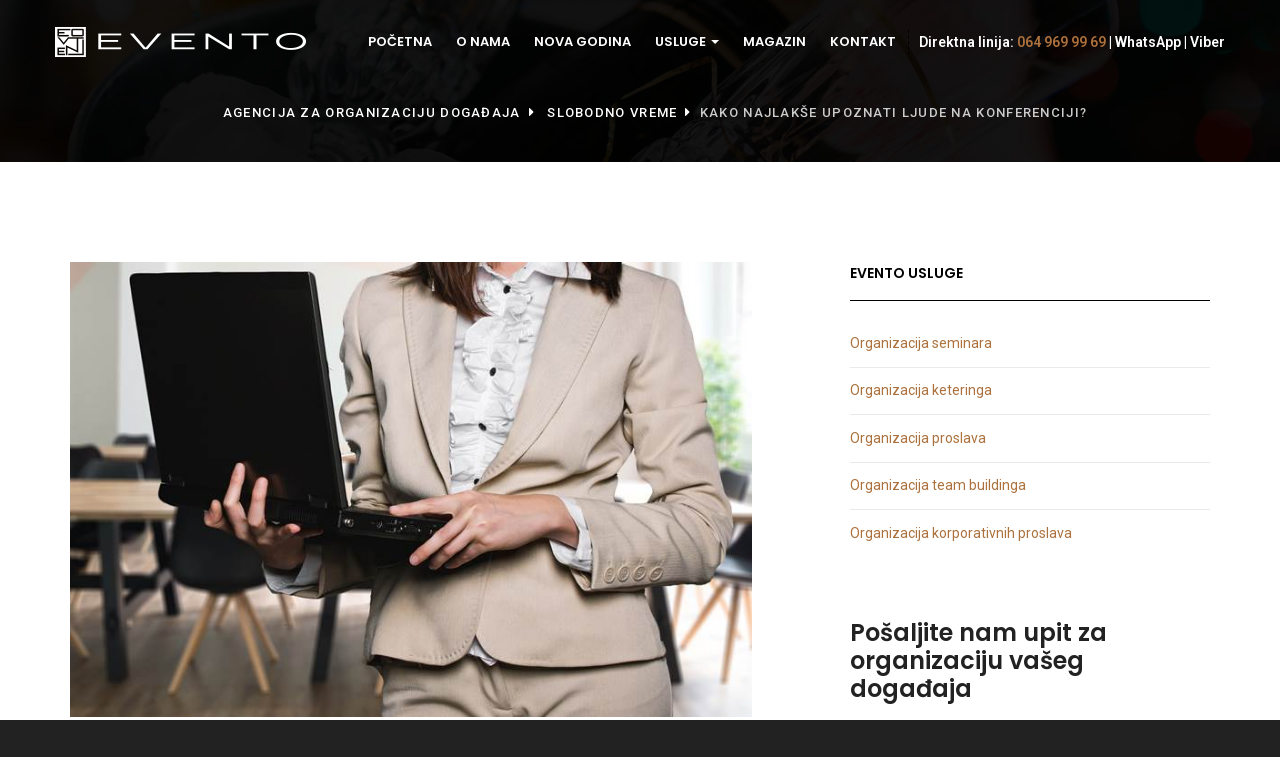

--- FILE ---
content_type: text/html; charset=UTF-8
request_url: https://eventplus.rs/kako-upoznati-ljude-na-konferenciji/
body_size: 16105
content:
<!DOCTYPE html><html lang="sr-RS" ><head><link rel="preconnect" href="https://fonts.gstatic.com/" crossorigin /><script data-no-optimize="1">var litespeed_docref=sessionStorage.getItem("litespeed_docref");litespeed_docref&&(Object.defineProperty(document,"referrer",{get:function(){return litespeed_docref}}),sessionStorage.removeItem("litespeed_docref"));</script> <meta http-equiv="Content-Type" content="text/html; charset=UTF-8" /><link rel="profile" href="https://gmpg.org/xfn/11"><link rel="pingback" href="https://eventplus.rs/xmlrpc.php"><meta http-equiv="X-UA-Compatible" content="IE=edge"><meta name="viewport" content="width=device-width, initial-scale=1, maximum-scale=1, user-scalable=0"/><meta name='robots' content='index, follow, max-image-preview:large, max-snippet:-1, max-video-preview:-1' /> <script data-cfasync="false" data-pagespeed-no-defer>var gtm4wp_datalayer_name = "dataLayer";
	var dataLayer = dataLayer || [];</script> <title>Kako najlakše upoznati ljude na konferenciji? - Evento</title><meta name="description" content="Pročitajte kako da upoznate ljude na konferenciju, čime da probijete led u razgovoru sa nepoznatima, i kako da podignete samopouzdanje." /><link rel="canonical" href="https://eventplus.rs/kako-upoznati-ljude-na-konferenciji/" /><meta property="og:locale" content="sr_RS" /><meta property="og:type" content="article" /><meta property="og:title" content="Kako najlakše upoznati ljude na konferenciji? - Evento" /><meta property="og:description" content="Pročitajte kako da upoznate ljude na konferenciju, čime da probijete led u razgovoru sa nepoznatima, i kako da podignete samopouzdanje." /><meta property="og:url" content="https://eventplus.rs/kako-upoznati-ljude-na-konferenciji/" /><meta property="og:site_name" content="Evento" /><meta property="article:published_time" content="2017-11-24T12:08:25+00:00" /><meta property="article:modified_time" content="2024-04-15T08:48:11+00:00" /><meta property="og:image" content="https://eventplus.rs/wp-content/uploads/2017/11/konferencija-zena-odelo-1.jpg" /><meta property="og:image:width" content="750" /><meta property="og:image:height" content="500" /><meta property="og:image:type" content="image/jpeg" /><meta name="author" content="admin" /><meta name="twitter:card" content="summary_large_image" /><meta name="twitter:label1" content="Написано од" /><meta name="twitter:data1" content="admin" /><meta name="twitter:label2" content="Процењено време читања" /><meta name="twitter:data2" content="6 минута" /> <script type="application/ld+json" class="yoast-schema-graph">{"@context":"https://schema.org","@graph":[{"@type":"WebPage","@id":"https://eventplus.rs/kako-upoznati-ljude-na-konferenciji/","url":"https://eventplus.rs/kako-upoznati-ljude-na-konferenciji/","name":"Kako najlakše upoznati ljude na konferenciji? - Evento","isPartOf":{"@id":"https://eventplus.rs/#website"},"primaryImageOfPage":{"@id":"https://eventplus.rs/kako-upoznati-ljude-na-konferenciji/#primaryimage"},"image":{"@id":"https://eventplus.rs/kako-upoznati-ljude-na-konferenciji/#primaryimage"},"thumbnailUrl":"https://eventplus.rs/wp-content/uploads/2017/11/konferencija-zena-odelo-1.jpg","datePublished":"2017-11-24T12:08:25+00:00","dateModified":"2024-04-15T08:48:11+00:00","author":{"@id":"https://eventplus.rs/#/schema/person/1fbabbb0f4570100c4b013f6d25fccad"},"description":"Pročitajte kako da upoznate ljude na konferenciju, čime da probijete led u razgovoru sa nepoznatima, i kako da podignete samopouzdanje.","breadcrumb":{"@id":"https://eventplus.rs/kako-upoznati-ljude-na-konferenciji/#breadcrumb"},"inLanguage":"sr-RS","potentialAction":[{"@type":"ReadAction","target":["https://eventplus.rs/kako-upoznati-ljude-na-konferenciji/"]}]},{"@type":"ImageObject","inLanguage":"sr-RS","@id":"https://eventplus.rs/kako-upoznati-ljude-na-konferenciji/#primaryimage","url":"https://eventplus.rs/wp-content/uploads/2017/11/konferencija-zena-odelo-1.jpg","contentUrl":"https://eventplus.rs/wp-content/uploads/2017/11/konferencija-zena-odelo-1.jpg","width":750,"height":500},{"@type":"BreadcrumbList","@id":"https://eventplus.rs/kako-upoznati-ljude-na-konferenciji/#breadcrumb","itemListElement":[{"@type":"ListItem","position":1,"name":"Početna","item":"https://eventplus.rs/"},{"@type":"ListItem","position":2,"name":"Kako najlakše upoznati ljude na konferenciji?"}]},{"@type":"WebSite","@id":"https://eventplus.rs/#website","url":"https://eventplus.rs/","name":"Evento","description":"Agencija za organizaciju događaja Beograd","potentialAction":[{"@type":"SearchAction","target":{"@type":"EntryPoint","urlTemplate":"https://eventplus.rs/?s={search_term_string}"},"query-input":"required name=search_term_string"}],"inLanguage":"sr-RS"},{"@type":"Person","@id":"https://eventplus.rs/#/schema/person/1fbabbb0f4570100c4b013f6d25fccad","name":"admin","image":{"@type":"ImageObject","inLanguage":"sr-RS","@id":"https://eventplus.rs/#/schema/person/image/","url":"https://secure.gravatar.com/avatar/5d58ebe6e7fc3bd2157efa1371f3e728?s=96&d=mm&r=g","contentUrl":"https://secure.gravatar.com/avatar/5d58ebe6e7fc3bd2157efa1371f3e728?s=96&d=mm&r=g","caption":"admin"}}]}</script> <link rel='dns-prefetch' href='//fonts.googleapis.com' /><link rel='dns-prefetch' href='//www.googletagmanager.com' /><link rel='dns-prefetch' href='//www.google.com' /><link rel='dns-prefetch' href='//fonts.gstatic.com' /><link rel='dns-prefetch' href='//connect.facebook.net' /><link rel='dns-prefetch' href='//www.gstatic.com' /><link rel='dns-prefetch' href='//embed.tawk.to' /><link rel='dns-prefetch' href='//www.google-analytics.com' /><link rel='dns-prefetch' href='//cdn.jsdelivr.net' /><link rel='dns-prefetch' href='//va.tawk.to' /><link rel='dns-prefetch' href='//stats.g.doubleclick.net' /><link rel="alternate" type="application/rss+xml" title="Evento &raquo; довод" href="https://eventplus.rs/feed/" /><link rel="alternate" type="application/rss+xml" title="Evento &raquo; довод коментара" href="https://eventplus.rs/comments/feed/" /> <script>WebFontConfig={google:{families:["Roboto:100,200,300,400,500,600,700,800,900:latin,latin-ext","Raleway:100,200,300,400,500,600,700,800,900:latin,latin-ext","Poppins:100,200,300,400,500,600,700,800,900:latin,latin-ext&display=swap"]}};if ( typeof WebFont === "object" && typeof WebFont.load === "function" ) { WebFont.load( WebFontConfig ); }</script><script data-optimized="1" src="https://eventplus.rs/wp-content/plugins/litespeed-cache/assets/js/webfontloader.min.js"></script> <link data-optimized="1" rel='stylesheet' id='wp-block-library-css' href='https://eventplus.rs/wp-content/litespeed/css/01bd8a5020f7bfe6e291411d0211f62f.css?ver=8773c' type='text/css' media='all' /><style id='classic-theme-styles-inline-css' type='text/css'>/*! This file is auto-generated */
.wp-block-button__link{color:#fff;background-color:#32373c;border-radius:9999px;box-shadow:none;text-decoration:none;padding:calc(.667em + 2px) calc(1.333em + 2px);font-size:1.125em}.wp-block-file__button{background:#32373c;color:#fff;text-decoration:none}</style><style id='global-styles-inline-css' type='text/css'>body{--wp--preset--color--black: #000000;--wp--preset--color--cyan-bluish-gray: #abb8c3;--wp--preset--color--white: #ffffff;--wp--preset--color--pale-pink: #f78da7;--wp--preset--color--vivid-red: #cf2e2e;--wp--preset--color--luminous-vivid-orange: #ff6900;--wp--preset--color--luminous-vivid-amber: #fcb900;--wp--preset--color--light-green-cyan: #7bdcb5;--wp--preset--color--vivid-green-cyan: #00d084;--wp--preset--color--pale-cyan-blue: #8ed1fc;--wp--preset--color--vivid-cyan-blue: #0693e3;--wp--preset--color--vivid-purple: #9b51e0;--wp--preset--gradient--vivid-cyan-blue-to-vivid-purple: linear-gradient(135deg,rgba(6,147,227,1) 0%,rgb(155,81,224) 100%);--wp--preset--gradient--light-green-cyan-to-vivid-green-cyan: linear-gradient(135deg,rgb(122,220,180) 0%,rgb(0,208,130) 100%);--wp--preset--gradient--luminous-vivid-amber-to-luminous-vivid-orange: linear-gradient(135deg,rgba(252,185,0,1) 0%,rgba(255,105,0,1) 100%);--wp--preset--gradient--luminous-vivid-orange-to-vivid-red: linear-gradient(135deg,rgba(255,105,0,1) 0%,rgb(207,46,46) 100%);--wp--preset--gradient--very-light-gray-to-cyan-bluish-gray: linear-gradient(135deg,rgb(238,238,238) 0%,rgb(169,184,195) 100%);--wp--preset--gradient--cool-to-warm-spectrum: linear-gradient(135deg,rgb(74,234,220) 0%,rgb(151,120,209) 20%,rgb(207,42,186) 40%,rgb(238,44,130) 60%,rgb(251,105,98) 80%,rgb(254,248,76) 100%);--wp--preset--gradient--blush-light-purple: linear-gradient(135deg,rgb(255,206,236) 0%,rgb(152,150,240) 100%);--wp--preset--gradient--blush-bordeaux: linear-gradient(135deg,rgb(254,205,165) 0%,rgb(254,45,45) 50%,rgb(107,0,62) 100%);--wp--preset--gradient--luminous-dusk: linear-gradient(135deg,rgb(255,203,112) 0%,rgb(199,81,192) 50%,rgb(65,88,208) 100%);--wp--preset--gradient--pale-ocean: linear-gradient(135deg,rgb(255,245,203) 0%,rgb(182,227,212) 50%,rgb(51,167,181) 100%);--wp--preset--gradient--electric-grass: linear-gradient(135deg,rgb(202,248,128) 0%,rgb(113,206,126) 100%);--wp--preset--gradient--midnight: linear-gradient(135deg,rgb(2,3,129) 0%,rgb(40,116,252) 100%);--wp--preset--font-size--small: 13px;--wp--preset--font-size--medium: 20px;--wp--preset--font-size--large: 36px;--wp--preset--font-size--x-large: 42px;--wp--preset--spacing--20: 0.44rem;--wp--preset--spacing--30: 0.67rem;--wp--preset--spacing--40: 1rem;--wp--preset--spacing--50: 1.5rem;--wp--preset--spacing--60: 2.25rem;--wp--preset--spacing--70: 3.38rem;--wp--preset--spacing--80: 5.06rem;--wp--preset--shadow--natural: 6px 6px 9px rgba(0, 0, 0, 0.2);--wp--preset--shadow--deep: 12px 12px 50px rgba(0, 0, 0, 0.4);--wp--preset--shadow--sharp: 6px 6px 0px rgba(0, 0, 0, 0.2);--wp--preset--shadow--outlined: 6px 6px 0px -3px rgba(255, 255, 255, 1), 6px 6px rgba(0, 0, 0, 1);--wp--preset--shadow--crisp: 6px 6px 0px rgba(0, 0, 0, 1);}:where(.is-layout-flex){gap: 0.5em;}:where(.is-layout-grid){gap: 0.5em;}body .is-layout-flex{display: flex;}body .is-layout-flex{flex-wrap: wrap;align-items: center;}body .is-layout-flex > *{margin: 0;}body .is-layout-grid{display: grid;}body .is-layout-grid > *{margin: 0;}:where(.wp-block-columns.is-layout-flex){gap: 2em;}:where(.wp-block-columns.is-layout-grid){gap: 2em;}:where(.wp-block-post-template.is-layout-flex){gap: 1.25em;}:where(.wp-block-post-template.is-layout-grid){gap: 1.25em;}.has-black-color{color: var(--wp--preset--color--black) !important;}.has-cyan-bluish-gray-color{color: var(--wp--preset--color--cyan-bluish-gray) !important;}.has-white-color{color: var(--wp--preset--color--white) !important;}.has-pale-pink-color{color: var(--wp--preset--color--pale-pink) !important;}.has-vivid-red-color{color: var(--wp--preset--color--vivid-red) !important;}.has-luminous-vivid-orange-color{color: var(--wp--preset--color--luminous-vivid-orange) !important;}.has-luminous-vivid-amber-color{color: var(--wp--preset--color--luminous-vivid-amber) !important;}.has-light-green-cyan-color{color: var(--wp--preset--color--light-green-cyan) !important;}.has-vivid-green-cyan-color{color: var(--wp--preset--color--vivid-green-cyan) !important;}.has-pale-cyan-blue-color{color: var(--wp--preset--color--pale-cyan-blue) !important;}.has-vivid-cyan-blue-color{color: var(--wp--preset--color--vivid-cyan-blue) !important;}.has-vivid-purple-color{color: var(--wp--preset--color--vivid-purple) !important;}.has-black-background-color{background-color: var(--wp--preset--color--black) !important;}.has-cyan-bluish-gray-background-color{background-color: var(--wp--preset--color--cyan-bluish-gray) !important;}.has-white-background-color{background-color: var(--wp--preset--color--white) !important;}.has-pale-pink-background-color{background-color: var(--wp--preset--color--pale-pink) !important;}.has-vivid-red-background-color{background-color: var(--wp--preset--color--vivid-red) !important;}.has-luminous-vivid-orange-background-color{background-color: var(--wp--preset--color--luminous-vivid-orange) !important;}.has-luminous-vivid-amber-background-color{background-color: var(--wp--preset--color--luminous-vivid-amber) !important;}.has-light-green-cyan-background-color{background-color: var(--wp--preset--color--light-green-cyan) !important;}.has-vivid-green-cyan-background-color{background-color: var(--wp--preset--color--vivid-green-cyan) !important;}.has-pale-cyan-blue-background-color{background-color: var(--wp--preset--color--pale-cyan-blue) !important;}.has-vivid-cyan-blue-background-color{background-color: var(--wp--preset--color--vivid-cyan-blue) !important;}.has-vivid-purple-background-color{background-color: var(--wp--preset--color--vivid-purple) !important;}.has-black-border-color{border-color: var(--wp--preset--color--black) !important;}.has-cyan-bluish-gray-border-color{border-color: var(--wp--preset--color--cyan-bluish-gray) !important;}.has-white-border-color{border-color: var(--wp--preset--color--white) !important;}.has-pale-pink-border-color{border-color: var(--wp--preset--color--pale-pink) !important;}.has-vivid-red-border-color{border-color: var(--wp--preset--color--vivid-red) !important;}.has-luminous-vivid-orange-border-color{border-color: var(--wp--preset--color--luminous-vivid-orange) !important;}.has-luminous-vivid-amber-border-color{border-color: var(--wp--preset--color--luminous-vivid-amber) !important;}.has-light-green-cyan-border-color{border-color: var(--wp--preset--color--light-green-cyan) !important;}.has-vivid-green-cyan-border-color{border-color: var(--wp--preset--color--vivid-green-cyan) !important;}.has-pale-cyan-blue-border-color{border-color: var(--wp--preset--color--pale-cyan-blue) !important;}.has-vivid-cyan-blue-border-color{border-color: var(--wp--preset--color--vivid-cyan-blue) !important;}.has-vivid-purple-border-color{border-color: var(--wp--preset--color--vivid-purple) !important;}.has-vivid-cyan-blue-to-vivid-purple-gradient-background{background: var(--wp--preset--gradient--vivid-cyan-blue-to-vivid-purple) !important;}.has-light-green-cyan-to-vivid-green-cyan-gradient-background{background: var(--wp--preset--gradient--light-green-cyan-to-vivid-green-cyan) !important;}.has-luminous-vivid-amber-to-luminous-vivid-orange-gradient-background{background: var(--wp--preset--gradient--luminous-vivid-amber-to-luminous-vivid-orange) !important;}.has-luminous-vivid-orange-to-vivid-red-gradient-background{background: var(--wp--preset--gradient--luminous-vivid-orange-to-vivid-red) !important;}.has-very-light-gray-to-cyan-bluish-gray-gradient-background{background: var(--wp--preset--gradient--very-light-gray-to-cyan-bluish-gray) !important;}.has-cool-to-warm-spectrum-gradient-background{background: var(--wp--preset--gradient--cool-to-warm-spectrum) !important;}.has-blush-light-purple-gradient-background{background: var(--wp--preset--gradient--blush-light-purple) !important;}.has-blush-bordeaux-gradient-background{background: var(--wp--preset--gradient--blush-bordeaux) !important;}.has-luminous-dusk-gradient-background{background: var(--wp--preset--gradient--luminous-dusk) !important;}.has-pale-ocean-gradient-background{background: var(--wp--preset--gradient--pale-ocean) !important;}.has-electric-grass-gradient-background{background: var(--wp--preset--gradient--electric-grass) !important;}.has-midnight-gradient-background{background: var(--wp--preset--gradient--midnight) !important;}.has-small-font-size{font-size: var(--wp--preset--font-size--small) !important;}.has-medium-font-size{font-size: var(--wp--preset--font-size--medium) !important;}.has-large-font-size{font-size: var(--wp--preset--font-size--large) !important;}.has-x-large-font-size{font-size: var(--wp--preset--font-size--x-large) !important;}
.wp-block-navigation a:where(:not(.wp-element-button)){color: inherit;}
:where(.wp-block-post-template.is-layout-flex){gap: 1.25em;}:where(.wp-block-post-template.is-layout-grid){gap: 1.25em;}
:where(.wp-block-columns.is-layout-flex){gap: 2em;}:where(.wp-block-columns.is-layout-grid){gap: 2em;}
.wp-block-pullquote{font-size: 1.5em;line-height: 1.6;}</style><link data-optimized="1" rel='stylesheet' id='contact-form-7-css' href='https://eventplus.rs/wp-content/litespeed/css/d9349fb8680e2edabee1ae29328666ed.css?ver=29f91' type='text/css' media='all' /><link data-optimized="1" rel='stylesheet' id='parent-style-css' href='https://eventplus.rs/wp-content/litespeed/css/a55cb9735fd4456692384657ce708dd4.css?ver=55734' type='text/css' media='all' /><link data-optimized="1" rel='stylesheet' id='bootstrap-css' href='https://eventplus.rs/wp-content/litespeed/css/f8653e9b411433d7a185e6ddb32f8f3e.css?ver=f8f3e' type='text/css' media='all' /><link data-optimized="1" rel='stylesheet' id='font-awesome-css' href='https://eventplus.rs/wp-content/litespeed/css/a84adb06298043e57fd8c8a5d9a506bd.css?ver=506bd' type='text/css' media='all' /><link data-optimized="1" rel='stylesheet' id='ova-dvents-master-css' href='https://eventplus.rs/wp-content/litespeed/css/94e8c5f12e6e6c94ff6353ab56d4cb98.css?ver=4cb98' type='text/css' media='all' /><link data-optimized="1" rel='stylesheet' id='ova-dvents-default-css' href='https://eventplus.rs/wp-content/litespeed/css/32d4a7355f299cb92092b2f0a109cb39.css?ver=9cb39' type='text/css' media='all' /><link data-optimized="1" rel='stylesheet' id='parent-stylesheet-css' href='https://eventplus.rs/wp-content/litespeed/css/a55cb9735fd4456692384657ce708dd4.css?ver=08dd4' type='text/css' media='all' /><link data-optimized="1" rel='stylesheet' id='ova-dvents-style-css' href='https://eventplus.rs/wp-content/litespeed/css/dfad5c0c893c16eb5b93e8a61a91bc0d.css?ver=1bc0d' type='text/css' media='all' /><style id='ova-dvents-style-inline-css' type='text/css'>body{
      font-family: Roboto, sans-serif !important;
    }
    
    h1, h2, h3, h4, h5, h6, .h1, .h2, .h3, .h4, .h5, .h6{
        font-family: Poppins;
    }
    .btn, 
    .b-isotope-filter > li > a
    {
        font-family: Poppins;
    }
    
	a,
	.text-primary,
	.text-primary_h:hover,
	.text-primary_b:before,
	.text-primary_a:after,
	.list > li > a:hover,
	.list-mark-1 li:before,
	.pager li > a:hover,
	.pager li > a:hover .icon,
	.pagination_primary > li:first-child > a:hover,
	.pagination_primary > li:first-child > a:hover .icon,
	.pagination_primary > li:last-child > a:hover,
	.pagination_primary > li:last-child > a:hover .icon,
	.search-close:hover,
	.breadcrumb > li > a:hover,
	.navbar .navbar-nav > li > a:hover,
	.b-blockquote-3:after,
	.b-contact-social-net .social-net .social-net__link:hover,
	.pagination > .active > a,
	.pagination > .active > span,
	.pagination > .active > a:hover,
	.pagination > .active > span:hover,
	.pagination > .active > a:focus,
	.pagination > .active > span:focus,
	.footer-list__link:hover,
	.list_icon_color-primary li:before {color: #ac713c;}
	.dropdown-menu > .active > a{
		background-color: #ac713c !important;
	}

	.b-post-sm-2 .entry-title a:hover,
	.b-events-2 .b-events-calendar__wrap:hover,
	.b-post-sm-2 .entry-title:hover,
	.b-post-sm-2 .entry-title a:hover,
	.b-events__title a:hover,
	.b-events-2__title a:hover,
	.pagination .current,
	.pagination li a:hover,
	.pagination li span:hover,
	ul.yamm>li.active>a,
	.b-events__details .icon
	{
		color: #ac713c !important;
	}
	.bg-primary,
	.bg-primary_h:hover,
	.bg-primary_b:before,
	.bg-primary_a:after,
	.btn:after,
	.pagination_primary > .active > a,
	.pagination_primary > .active > span,
	.pagination_primary > .active > a,
	.pagination_primary > .active > span,
	.pagination_primary > li > a:hover,
	.pagination_primary > li > a:focus,
	.dropcap_primary:first-letter,
	.tooltip-1 .tooltip-inner,
	.btn-primary,
	.forms__label-check-1:after,
	.forms__label-radio-2:before,
	.panel-default > .panel-heading,
	.b-isotope-filter > li > a.current:after,
	.b-isotope-filter > li > a:hover:after,
	.owl-theme .owl-controls .owl-page.active span,
	.owl-theme .owl-controls.clickable .owl-page:hover span,
	.b-pricing.active .b-pricing-price,
	.b-team .social-net__item:hover,
	.bx-wrapper .bx-pager.bx-default-pager a:hover,
	.bx-wrapper .bx-pager.bx-default-pager a.active,
	.bx-wrapper .bx-pager.bx-default-pager a:focus {background-color: #ac713c;}
	
	
	.border_prim,
	.border_prim_h:hover,
	.pagination > .active > a,
	.pagination > .active > span,
	.pagination a:hover,
	.pagination span:hover,
	.pagination a:focus,
	.pagination span:focus,
	.progress_border_primary,
	.forms__label-radio-2:before,
	.owl-theme_mod-a .owl-controls .owl-page.active span,
	.owl-theme_mod-a .owl-controls.clickable .owl-page:hover span {border-color: #ac713c;}
	
	.border-t_prim,
	.border-t_prim_a:after,
	.border-t_prim_b:before,
	.border-t_prim_h:hover,
	.tooltip-1.top .tooltip-arrow,
	.tooltip-1.top-left .tooltip-arrow,
	.tooltip-1.top-right .tooltip-arrow {border-top-color: #ac713c;}
	
	.border-r_prim,
	.border-r_prim_h:hover,
	.tooltip-1.right .tooltip-arrow {border-right-color: #ac713c;}
	
	.border-b_prim,
	.border-b_prim_h:hover,
	.tooltip-1.bottom .tooltip-arrow,
	.tooltip-1.bottom-left .tooltip-arrow,
	.tooltip-1.bottom-right .tooltip-arrow,
	.table_primary > thead > tr > th,
	.collapse.in {border-bottom-color: #ac713c;}
	
	.border-l_prim,
	.border-l_prim_h:hover,
	.tooltip-1.left .tooltip-arrow,
	.border-left_primary:before,
	.b-blockquote-1 {border-left-color: #ac713c;}
	.b-taglines__inner:before{ background-color: #ac713c;}
	
	.navbar .navbar-nav > li > a { font-family: Poppins; }
	a.comment-reply-link{ font-family: Poppins; }
	.pagination__title,
	.progress__title ,
	.progress-w-number .progress-bar__number,
	.b-advertisement__label,
	.b-blockquote-3 .b-blockquote__author,
	.b-contact__name,
	.b-events .b-events-calendar,
	.b-events-2 .b-events-calendar,
	.b-info,
	.b-isotope-filter > li > a,
	.b-isotope-grid__title,
	.b-isotope__info,
	.b-post-1 .entry-footer .social-net__title,
	.b-post-1 .entry-footer .post-tags__link,
	.comments-list .comment-author,
	.comments-list .comment-btn,
	.about-author__title,
	.b-progress-list__item,
	.b-request-estimate__title,
	.b-taglines__title,
	.b-title-page__title,
	.footer .footer-section__subtitle,
	.widget-list .widget-list__link,
	.list-tags__link { font-family: Poppins; }</style> <script type="text/javascript" src="https://eventplus.rs/wp-includes/js/jquery/jquery.min.js?ver=3.7.1" id="jquery-core-js"></script> <script data-optimized="1" type="text/javascript" src="https://eventplus.rs/wp-content/litespeed/js/3608296325660db93608db7c8dbef686.js?ver=ec129" id="jquery-migrate-js"></script> <script></script><link rel="https://api.w.org/" href="https://eventplus.rs/wp-json/" /><link rel="alternate" type="application/json" href="https://eventplus.rs/wp-json/wp/v2/posts/1180" /><link rel="EditURI" type="application/rsd+xml" title="RSD" href="https://eventplus.rs/xmlrpc.php?rsd" /><meta name="generator" content="WordPress 6.5.7" /><link rel='shortlink' href='https://eventplus.rs/?p=1180' /><link rel="alternate" type="application/json+oembed" href="https://eventplus.rs/wp-json/oembed/1.0/embed?url=https%3A%2F%2Feventplus.rs%2Fkako-upoznati-ljude-na-konferenciji%2F" /><link rel="alternate" type="text/xml+oembed" href="https://eventplus.rs/wp-json/oembed/1.0/embed?url=https%3A%2F%2Feventplus.rs%2Fkako-upoznati-ljude-na-konferenciji%2F&#038;format=xml" /><meta name="google-site-verification" content="Auj_fyyI5y1DQyZtorndGXyMPOcdm28wfFO_xFd5n4c" /> <script type="text/javascript">var Tawk_API=Tawk_API||{}, Tawk_LoadStart=new Date();
(function(){
var s1=document.createElement("script"),s0=document.getElementsByTagName("script")[0];
s1.async=true;
s1.src='https://embed.tawk.to/59f1c11a4854b82732ff7c2a/default';
s1.charset='UTF-8';
s1.setAttribute('crossorigin','*');
s0.parentNode.insertBefore(s1,s0);
})();</script>  <script data-cfasync="false" data-pagespeed-no-defer type="text/javascript">var dataLayer_content = {"pagePostType":"post","pagePostType2":"single-post","pageCategory":["slobodno-vreme"],"pagePostAuthor":"admin"};
	dataLayer.push( dataLayer_content );</script> <script data-cfasync="false">(function(w,d,s,l,i){w[l]=w[l]||[];w[l].push({'gtm.start':
new Date().getTime(),event:'gtm.js'});var f=d.getElementsByTagName(s)[0],
j=d.createElement(s),dl=l!='dataLayer'?'&l='+l:'';j.async=true;j.src=
'//www.googletagmanager.com/gtm.js?id='+i+dl;f.parentNode.insertBefore(j,f);
})(window,document,'script','dataLayer','GTM-NB5756R');</script> <link rel="canonical" href="h"><link rel="next" href=""><meta name="generator" content="Powered by WPBakery Page Builder - drag and drop page builder for WordPress."/><link rel="icon" href="https://eventplus.rs/wp-content/uploads/2022/06/evento-site-icon-82x80.png" sizes="32x32" /><link rel="icon" href="https://eventplus.rs/wp-content/uploads/2022/06/evento-site-icon.png" sizes="192x192" /><link rel="apple-touch-icon" href="https://eventplus.rs/wp-content/uploads/2022/06/evento-site-icon.png" /><meta name="msapplication-TileImage" content="https://eventplus.rs/wp-content/uploads/2022/06/evento-site-icon.png" /><style type="text/css" id="wp-custom-css">.ui-decor-1 {
display: none;
}
.navbar .navbar-nav > li > a {
    padding: 0 10px;
}


@media only screen and (min-width: 600px)  {

.header-navibox-2, .header-navibox-3 {
	margin-top: 5px;
}

.header-navibox-3 ul.navbar-nav .textwidget {
	padding-top: 0px;
	margin-top: 10px
}
	
	}

@media only screen and (max-width: 768px)  {

	.header-navibox-3 ul.navbar-nav .textwidget {
		margin-top: 0px;
		padding-top: 8px !important
	}
	
}
@media only screen and (max-width: 500px)  {

	.header-navibox-3 {
		padding-top: 0px;
	}
	
	.header-navibox-3 ul.navbar-nav .textwidget {
		padding-top: 0px !Important;
	}
	
}


.btn-home a {
    background-color: #ac713c !important;
    color: #fff !important;
    border-radius: 25px !important;
    text-transform: uppercase !important;
    width: 100% !important;
    font-weight: 600 !important;
    border: 2px solid #ac713c !important;
}
.btn-home a:hover {
    background-color: #fff !important;
    color: #ac713c !important;
    border: 2px solid #fff !important;
}
.btn-home-2 a {
    background-color: transparent !important;
    color: #fff !important;
    border-radius: 25px !important;
    text-transform: uppercase !important;
    width: 100% !important;
    border: 2px solid #fff !important;
    font-weight: 600 !important;
}
.btn-home-2 a:hover {
    background-color: #ac713c !important;
} 
.btn-home {
       width: 100% !important; 
}
.btn-home-2 {
     width: 100% !important; 
}
.txt-white {
    color: #fff !important;
    margin-bottom: 20px;
    font: italic 20px 'PT Serif';
    letter-spacing: 0.2em;
}
.home-1 {
	padding-top: 200px !important;
    padding-bottom: 200px !important;
}
.title-custom {
	font-family: Poppins !important;
	font-weight: 600 !important;
	line-height: 62px;
}
.main-title {
	font-size: 56px;
	line-height: 65px;
}
.b-title-page__title {
    line-height: normal !important;
}
.b-title-page .col-xs-12 {
	    display: flex;
    flex-wrap: wrap;
    flex-direction: column-reverse;
}
.b-title-page {
    padding: 100px 0px 120px !important;
}
.b-title-page .ui-decor-2 {
    display: none;
}
.sekcija-cta {
	margin-top: -100px;
	padding: 0 20px;
}
.single-post .b-title-page {
    padding: 100px 0px 25px !important;
}
.single-post .breadcrumb {
	    text-transform: uppercase;
    font-size: 13px;
}
@media(max-width: 1000px){
	.main-title {
	font-size: 46px;
	line-height: 52px;
}
	.home-1 {
    padding-top: 100px !important;
    padding-bottom: 100px !important;
}
	.col-disable {
		display: none;
	}
	.home-1-dugmici .vc_col-sm-1\/5 {
		width: 33% !important;
	}
	.btn-cta-avokado {
		width: 50% !important;
	}
}
@media(max-width: 767px){
	.single-post .b-title-page {
    padding: 50px 0px 25px !important;
}
.home-1-dugmici .vc_col-sm-1\/5 {
		width: 100% !important;
	}
	.b-title-page {
    padding: 50px 0 120px !important;
}
	.sekcija-cta {
    margin-top: -100px;
}
	.cta-dugmici {
		display: flex;
	}
}</style><noscript><style>.wpb_animate_when_almost_visible { opacity: 1; }</style></noscript></head><body data-rsssl=1 class="post-template-default single single-post postid-1180 single-format-standard wpb-js-composer js-comp-ver-7.5 vc_responsive" ><div class="ovatheme_container_wide l-theme animated-css"><div class="wrapper"><div class="header-search open-search"><div class="container"><div class="row"><div class="col-sm-8 col-sm-offset-2 col-xs-10 col-xs-offset-1"><div class="navbar-search"><form class="search-global" action="https://eventplus.rs/"  >
<input type="text" placeholder="Type to search" autocomplete="off" name="s" value="" class="search-global__input"/>
<button class="search-global__btn"><i class="icon stroke icon-Search"></i></button><div class="search-global__note">Begin typing your search above and press return to search.</div></form></div></div></div></div>
<button type="button" class="search-close close"><i class="fa fa-times"></i></button></div><div data-off-canvas="mobile-slidebar left overlay">
<a href="https://eventplus.rs/" class="navbar-brand scroll">
<img src="https://eventplus.rs/wp-content/uploads/2022/06/evento-logo.png" class="normal-logo" alt="Evento">
<img src="https://eventplus.rs/wp-content/uploads/2022/06/evento-logotip.png" alt="Evento" class="scroll-logo hidden-xs"/>
</a><ul id="menu-navigacija" class="nav navbar-nav"><li><a title="Početna" href="https://eventplus.rs/">Početna</a></li><li><a title="O nama" href="https://eventplus.rs/o-nama/">O nama</a></li><li><a title="Nova godina" href="https://eventplus.rs/organizacija-nove-godine/">Nova godina</a></li><li class=" dropdown"><a title="Usluge" href="#" data-toggle="dropdown" class="dropdown-toggle" aria-haspopup="true" aria-expanded="false">Usluge <span class="caret"></span></a><ul role="menu" class=" dropdown-menu"><li><a title="Organizacija seminara" href="https://eventplus.rs/organizacija-seminara/">Organizacija seminara</a></li><li><a title="Organizacija proslava" href="https://eventplus.rs/organizacija-proslava/">Organizacija proslava</a></li><li><a title="Organizacija korporativnih proslava" href="https://eventplus.rs/organizacija-korporativnivnih-proslava/">Organizacija korporativnih proslava</a></li><li><a title="Organizacija team buildinga" href="https://eventplus.rs/organizacija-tim-bilding-dogadjaja/">Organizacija team buildinga</a></li><li><a title="Organizacija keteringa" href="https://eventplus.rs/organizacija-keteringa/">Organizacija keteringa</a></li><li><a title="Organizacija posebnih događaja" href="https://eventplus.rs/organizacija-posebnih-dogadaja/">Organizacija posebnih događaja</a></li></ul></li><li><a title="Magazin" href="https://eventplus.rs/blog/">Magazin</a></li><li><a title="Kontakt" href="https://eventplus.rs/kontakt/">Kontakt</a></li></ul></div><div class="wrap-fixed-menu" id="fixedMenu"><nav class="fullscreen-center-menu"><div class="menu-main-menu-container"><ul id="menu-navigacija-1" class="menu"><li><a href="https://eventplus.rs/">Početna</a></li><li><a href="https://eventplus.rs/o-nama/">O nama</a></li><li><a href="https://eventplus.rs/organizacija-nove-godine/">Nova godina</a></li><li><a href="#">Usluge</a><ul class="sub-menu"><li><a href="https://eventplus.rs/organizacija-seminara/">Organizacija seminara</a></li><li><a href="https://eventplus.rs/organizacija-proslava/">Organizacija proslava</a></li><li><a href="https://eventplus.rs/organizacija-korporativnivnih-proslava/">Organizacija korporativnih proslava</a></li><li><a href="https://eventplus.rs/organizacija-tim-bilding-dogadjaja/">Organizacija team buildinga</a></li><li><a href="https://eventplus.rs/organizacija-keteringa/">Organizacija keteringa</a></li><li><a href="https://eventplus.rs/organizacija-posebnih-dogadaja/">Organizacija posebnih događaja</a></li></ul></li><li><a href="https://eventplus.rs/blog/">Magazin</a></li><li><a href="https://eventplus.rs/kontakt/">Kontakt</a></li></ul></div></nav>
<button type="button" class="fullmenu-close"><i class="fa fa-times"></i></button></div><header class="header header-fixed-top header-normal-width navbar-fixed-top  header-color-white header-logo-white header-topbarbox-1-left header-topbarbox-2-right header-navibox-1-left header-navibox-2-right header-navibox-3-right header-navibox-4-right"><div class="container container-boxed-width"><nav id="nav" class="navbar"><div class="container"><div class="header-navibox-1">
<button class="menu-mobile-button visible-xs-block js-toggle-mobile-slidebar toggle-menu-button">
<i class="toggle-menu-button-icon">
<span></span>
<span></span>
<span></span>
<span></span>
<span></span>
<span></span>
</i>
</button>
<a href="https://eventplus.rs/" class="navbar-brand scroll">
<img src="https://eventplus.rs/wp-content/uploads/2022/06/evento-logo.png" class="normal-logo" alt="Evento">
<img src="https://eventplus.rs/wp-content/uploads/2022/06/evento-logotip.png" alt="Evento" class="scroll-logo hidden-xs"/>
</a></div><div class="header-navibox-3"><ul class="nav navbar-nav hidden-xs clearfix vcenter"><div class="textwidget"><div class="header-phone">Direktna linija: <a class="broj" href="tel:+381649699969">064 969 99 69</a> | <a href="https://api.whatsapp.com/send?phone=381649699969" target="_blank" rel="noopener">WhatsApp</a> | <a href="viber://add?number=381649699969">Viber</a></div></div><li>
<button class="js-toggle-screen toggle-menu-button">
<i class="toggle-menu-button-icon">
<span></span>
<span></span>
<span></span>
<span></span>
<span></span>
<span></span>
</i>
</button></li></ul></div><div class="header-navibox-2"><ul id="menu-navigacija-2" class="yamm main-menu nav navbar-nav"><li><a title="Početna" href="https://eventplus.rs/">Početna</a></li><li><a title="O nama" href="https://eventplus.rs/o-nama/">O nama</a></li><li><a title="Nova godina" href="https://eventplus.rs/organizacija-nove-godine/">Nova godina</a></li><li class=" dropdown"><a title="Usluge" href="#" data-toggle="dropdown" class="dropdown-toggle" aria-haspopup="true" aria-expanded="false">Usluge <span class="caret"></span></a><ul role="menu" class=" dropdown-menu"><li><a title="Organizacija seminara" href="https://eventplus.rs/organizacija-seminara/">Organizacija seminara</a></li><li><a title="Organizacija proslava" href="https://eventplus.rs/organizacija-proslava/">Organizacija proslava</a></li><li><a title="Organizacija korporativnih proslava" href="https://eventplus.rs/organizacija-korporativnivnih-proslava/">Organizacija korporativnih proslava</a></li><li><a title="Organizacija team buildinga" href="https://eventplus.rs/organizacija-tim-bilding-dogadjaja/">Organizacija team buildinga</a></li><li><a title="Organizacija keteringa" href="https://eventplus.rs/organizacija-keteringa/">Organizacija keteringa</a></li><li><a title="Organizacija posebnih događaja" href="https://eventplus.rs/organizacija-posebnih-dogadaja/">Organizacija posebnih događaja</a></li></ul></li><li><a title="Magazin" href="https://eventplus.rs/blog/">Magazin</a></li><li><a title="Kontakt" href="https://eventplus.rs/kontakt/">Kontakt</a></li></ul></div></div></nav></div></header><div class="b-title-page area-bg area-bg_dark " style="background-image: url(https://eventplus.rs/wp-content/uploads/2024/04/Organizacija-nove-godine.jpg)"><div class="area-bg__inner"><div class="container"><div class="row"><div class="col-xs-12"><div id="breadcrumbs" ><div class="breadcrumbs"><div class="breadcrumbs-pattern"><div class="container"><div class="row"><ul class="breadcrumb"><li><a href="https://eventplus.rs/">Agencija za organizaciju događaja</a></li><li> <a href="https://eventplus.rs/magazin/slobodno-vreme/">Slobodno vreme</a></li><li>Kako najlakše upoznati ljude na konferenciji?</li></ul></div></div></div></div></div></div></div></div></div></div><section class="page-section "><div class="container"><div class="row"><div class=" col-md-8" ><div class="l-main-content posts-group"><article id="post-1180" class="post-wrap b-post-1  post-1180 post type-post status-publish format-standard has-post-thumbnail hentry category-slobodno-vreme"  ><div class="post-media">
<img width="750" height="500" src="https://eventplus.rs/wp-content/uploads/2017/11/konferencija-zena-odelo-1.jpg" class="img-responsive wp-post-image" alt="" decoding="async" fetchpriority="high" srcset="https://eventplus.rs/wp-content/uploads/2017/11/konferencija-zena-odelo-1.jpg 750w, https://eventplus.rs/wp-content/uploads/2017/11/konferencija-zena-odelo-1-300x200.jpg 300w, https://eventplus.rs/wp-content/uploads/2017/11/konferencija-zena-odelo-1-90x60.jpg 90w, https://eventplus.rs/wp-content/uploads/2017/11/konferencija-zena-odelo-1-292x195.jpg 292w, https://eventplus.rs/wp-content/uploads/2017/11/konferencija-zena-odelo-1-270x180.jpg 270w, https://eventplus.rs/wp-content/uploads/2017/11/konferencija-zena-odelo-1-380x253.jpg 380w, https://eventplus.rs/wp-content/uploads/2017/11/konferencija-zena-odelo-1-525x350.jpg 525w, https://eventplus.rs/wp-content/uploads/2017/11/konferencija-zena-odelo-1-600x400.jpg 600w" sizes="(max-width: 750px) 100vw, 750px" /></div><div class="post-title"><h1 class="post-title">
Kako najlakše upoznati ljude na konferenciji?</h1></div><div class="post-meta">
<span class="post-meta-content">
<span class=" post-date">
<span class="left"><i class="entry-meta__icon icon-calendar text-primary"></i></span>
<span class="right">24.11.2017.</span>
</span>
<span class="slash"> </span>
<span class=" post-author">
<span class="left"><i class="entry-meta__icon icon-grid text-primary"></i></span>
<span class="right"> <a href="https://eventplus.rs/magazin/slobodno-vreme/" rel="category tag">Slobodno vreme</a></span>
</span>
</span></div><div class="post-body"><div class="post-excerpt"><div class="post-excerpt"><p><span style="font-weight: 400;">Kako biste napredovali u vašem poslu, morate </span><b>širiti mrežu kontakata</b><span style="font-weight: 400;">. To ćete postići sklapajući nova partnerstva, i upoznavanjem novih ljudi iz iste branše. A koje je mesto bolje za upoznavanje takvih ljudi nego konferencija čija je tema u polju vašeg interesovanja.</span></p><p><span style="font-weight: 400;">Ovo je mesto gde </span><b>sigurno imate jednu zajedničku stvar</b><span style="font-weight: 400;"> sa svim ljudima, a za vaš posao ta jedna stvar je jedna od najbitnijih. Najbolje ćete razbiti led ukoliko razgovarate o </span><b>poslednjim inovacijama</b><span style="font-weight: 400;"> u vašoj branši, jer o tome uvek neko ima nešto da kaže.</span></p><p><span style="font-weight: 400;">Tako ćete saznati koja su im uža interesovanja, i pronaći nekoga ko je zaluđen za baš tu jednu specifičnu stvar kao i vi.</span></p><p><span style="font-weight: 400;">Pročitajte i ostale savete </span><b>kako da upoznate ljude na konferenciji</b><span style="font-weight: 400;">, i unapredite vaš posao i lični kapital.</span></p><h2><span style="font-weight: 400;">Zašto su konferencije dobra stvar?</span></h2><p><span style="font-weight: 400;">Postoji mnogo </span><b>beneficija</b><span style="font-weight: 400;"> koje vam konferencija može doneti, a ovde ćemo izlistati samo neke od njih:</span></p><ul><li style="font-weight: 400;"><span style="font-weight: 400;">Vaš sledeći saradnik može biti na konferenciji;</span></li><li style="font-weight: 400;"><span style="font-weight: 400;">Kada ljude upoznate lično, ostavljate mnogo jači utisak nego kada čitaju vaš CV, ili vaš portfolio;</span></li><li style="font-weight: 400;"><span style="font-weight: 400;">Na konferenciji od drugih ljudi možete saznati kako da napredujete u polju vašeg rada;</span></li><li style="font-weight: 400;"><span style="font-weight: 400;">Na konferenciji stičete svoj socijalni kapital koji je veoma važan kojim god poslom da se bavite;</span></li><li style="font-weight: 400;"><span style="font-weight: 400;">Ne zaboravite, posao najbolje i najčešće dobijate preko preporuke.</span></li></ul><h2><span style="font-weight: 400;">Postavite vaše ciljeve</span></h2><p><span style="font-weight: 400;">Pre konferencije važno je da znate </span><b>zašto idete na konferenciju</b><span style="font-weight: 400;">, da li želite da nađete novi posao, ili želite da nađete nove saradnike, ili samo želite da raširite krug kontakata.</span></p><p><a href="https://eventplus.rs/wp-content/uploads/2017/11/konferencija-odmor-ljudi.jpg"><img decoding="async" class="size-full wp-image-1181 aligncenter" src="https://eventplus.rs/wp-content/uploads/2017/11/konferencija-odmor-ljudi.jpg" alt="Ljudi na konferenciju" width="682" height="329" srcset="https://eventplus.rs/wp-content/uploads/2017/11/konferencija-odmor-ljudi.jpg 682w, https://eventplus.rs/wp-content/uploads/2017/11/konferencija-odmor-ljudi-300x145.jpg 300w, https://eventplus.rs/wp-content/uploads/2017/11/konferencija-odmor-ljudi-90x43.jpg 90w, https://eventplus.rs/wp-content/uploads/2017/11/konferencija-odmor-ljudi-292x141.jpg 292w, https://eventplus.rs/wp-content/uploads/2017/11/konferencija-odmor-ljudi-322x155.jpg 322w, https://eventplus.rs/wp-content/uploads/2017/11/konferencija-odmor-ljudi-380x183.jpg 380w" sizes="(max-width: 682px) 100vw, 682px" /></a></p><p><span style="font-weight: 400;">U skladu sa vašim ciljem ili ciljevima, </span><b>prisustvujte određenim panelima</b><span style="font-weight: 400;">, i suzite izbor na grupu ljudi koja odgovara vašim potrebama. Kada suzite grupu, lakše će vam biti da razgovarate i zapravo postignete željene rezultate.</span></p><p><span style="font-weight: 400;">Da biste ostvarili dublju konekciju sa nekim potrebno je vreme, i duža saradnja, ali na početku je važno da ostavite </span><b>dobar utisak</b><span style="font-weight: 400;">.</span></p><p><span style="font-weight: 400;">Na velikim konferencijama tražite manje grupe ljudi, ili meet-up mesta, jer tamo dolaze svi oni koji zapravo žele da ostvare kontakte i da se upoznaju, pa vam to štedi mnogo vremena i energije.</span></p><h2><span style="font-weight: 400;">Ponesite vizit kartu</span></h2><p><b>Vizit karta još uvek nije izašla iz mode</b><span style="font-weight: 400;">, jer kada ste na poslovnim sastancima, večerama i dešavanjima i dalje nije pristojno odmah tražiti Tviter ili Fejsbuk. Postoje dve velike </span><b>prednosti vizit karte</b><span style="font-weight: 400;">, a to su:</span></p><ul><li style="font-weight: 400;"><span style="font-weight: 400;">Ako nekome date vizit kartu veće su šanse da će da vas zapamti, i da vam se kasnije javi</span></li><li style="font-weight: 400;"><span style="font-weight: 400;">Ako nekome date vizit kartu, to znači da on mora da je da i vama, što znači jedan novi kontakt</span></li></ul><h2><span style="font-weight: 400;">Večerajte sa kolegama</span></h2><p><span style="font-weight: 400;">Hrana i piće su najbolji način da se zbližite sa kolegama. Pozovite kolege za koje znate da će prisustvovati konferenciji i zajedno organizujte </span><b>odlazak u pab na pivo</b><span style="font-weight: 400;">, ili na zajedničku večeru gde ćete razgovarati u opuštenijoj atmosferi i bliže se upoznati.</span></p><h2><span style="font-weight: 400;">Upoznajte se sa ljudima na različitim predavanjima</span></h2><p><span style="font-weight: 400;">Iskoristite priliku i sedite pored nekoga koga ne poznajete, i predstavite se. Sklonite svoj telefon, on vam sada nije potreban, jer konačno imate priliku da razgovarate sa ljudima. Živa reč i </span><b>direktna komunikacija</b><span style="font-weight: 400;"> nose posebnu atmosferu, a ljude i njihov karakter najbolje upoznajete kada razgovarate sa njima.</span></p><p><span style="font-weight: 400;">Za posao nije važno samo da imate ista interesovanja u sferi posla, već i da vam se karakteri slažu. U firmi je mnogo važno </span><b>kakva je atmosfera</b><span style="font-weight: 400;"> i da li neko odgovara vašem timu. Ne želite nekoga ko savršeno zna šta kada treba uraditi, ali vas svakodnevno nervira.</span></p><h2><span style="font-weight: 400;">Kako da upoznate ljude ako ste introvertni?</span></h2><p><span style="font-weight: 400;">Pre svega, introvertan ne znači da neko nije sposoban da komunicira sa ljudima, ili da nema samopouzdanja. Introvertan znači da ta osoba </span><b>ne voli mnogo vremena da provodi sa drugim ljudima</b><span style="font-weight: 400;">, i da ima dnevni limit koliko može da bude u društvu drugih ljudi, jer joj je potrebna samoća.</span></p><p><a href="https://eventplus.rs/wp-content/uploads/2017/11/upoznavanje-konferencija-razgvor.jpg"><img decoding="async" class="size-full wp-image-1183 aligncenter" src="https://eventplus.rs/wp-content/uploads/2017/11/upoznavanje-konferencija-razgvor.jpg" alt="Razgovor za stolom" width="682" height="329" srcset="https://eventplus.rs/wp-content/uploads/2017/11/upoznavanje-konferencija-razgvor.jpg 682w, https://eventplus.rs/wp-content/uploads/2017/11/upoznavanje-konferencija-razgvor-300x145.jpg 300w, https://eventplus.rs/wp-content/uploads/2017/11/upoznavanje-konferencija-razgvor-90x43.jpg 90w, https://eventplus.rs/wp-content/uploads/2017/11/upoznavanje-konferencija-razgvor-292x141.jpg 292w, https://eventplus.rs/wp-content/uploads/2017/11/upoznavanje-konferencija-razgvor-322x155.jpg 322w, https://eventplus.rs/wp-content/uploads/2017/11/upoznavanje-konferencija-razgvor-380x183.jpg 380w" sizes="(max-width: 682px) 100vw, 682px" /></a></p><p><span style="font-weight: 400;">To može biti veliki problem za posao, pa je važno da obratite pažnju na nekoliko stvari. Pre svega, </span><b>pažljivo odaberite konferenciju</b><span style="font-weight: 400;">, budite sigurni da su to manje konferencije, na kojima nisu samo muškarci, ukoliko ste vi žena.</span></p><h3><span style="font-weight: 400;">Sprečite sve izgovore</span></h3><p><span style="font-weight: 400;">Borite se protiv vašeg unutrašnjeg glasa koji će naći najmanji izgovor zašto ne treba da idete na konferenciju. Možda je to jer se niste našminkali, namestili frizuru, ili obukli odeću koja vam podiže samopouzdanje. Kako biste sprečili izgovore, </span><b>odradite sve to</b><span style="font-weight: 400;">, i onda nećete imati nijedan izgovor zašto da se ne pojavite na konferenciji.</span></p><h3><span style="font-weight: 400;">Postavite pitanje</span></h3><p><b>Predstavite se celoj prostoriji tako što ćete uzeti mikrofon i postaviti pitanje na predavanju</b><span style="font-weight: 400;">. Ovo vam verovatno zvuči prestrašno a kada uradite to dva puta, već će vam postati rutina, Izgovorićete vaše ime, ime firme odakle dolazite i postaviti željeno pitanje.</span></p><p>Pročitajte i <a href="https://eventplus.rs/kako-organizovati-vreme-za-bolji-zivot/">kako da organizujete vreme za bolji život</a>, jer će vam to mnogo pomoći pri pravljenju granice između posla o slobodnog vremena. Nećete više gubiti vreme, i trošiti uzaludno vaše slobodno vreme, već će ono biti kvalitetno iskorišćeno.</p><h2><span style="font-weight: 400;">Dajte komplimente sagovornicima</span></h2><p><span style="font-weight: 400;">Možda i jači utisak od vizit karte </span><b>ostavlja kompliment i lepa reč koju imate da uputite sagovorniku</b><span style="font-weight: 400;">. Nakon određenog vremena, pohvalite sagovornika u onome u čemu milsite da je dobar. Ukoliko ste ga već čuli kako postavlja pitanje, a vi se slažete sa tim, pohvalite njegov stav i mišljenje.</span></p><p><span style="font-weight: 400;">Sa druge strane, </span><b>drugim ženama lako možete davati komplimente</b><span style="font-weight: 400;"> na račun obuće, odeće, torbe i sličnih stvari. Ženski razgovori vode </span><b>opuštanju atmosfere</b><span style="font-weight: 400;">, a onda možete da pređete i na ozbiljnije teme, a vaša sagovornica će vas sigurno zapamtiti kao zanimljivu i komunikativnu osobu sa kojom je lako razgovarati.</span></p><p><span style="font-weight: 400;">Ukoliko vi imate konferenciju ili događaj koji treba organizovati, pogledajte naš sajt i upoznajte se sa </span><a href="https://eventplus.rs/"><span style="font-weight: 400;">profesionalnom organizacijom događaja</span></a><span style="font-weight: 400;">, koja će vas osloboditi od stresa.</span></p></div></div></div><div class="ui-decor-1 ui-decor-1_full-width"><img src="https://eventplus.rs/wp-content/themes/ova-dvents/assets/media/general/ui-decor-1.png" alt="decor" class="center-block"></div><div class="entry-footer"><ul class="social-net list-inline clearfix"><li><a class="social-net__link text-primary_h" target="_blank" href="http://www.facebook.com/sharer.php?u=https://eventplus.rs/kako-upoznati-ljude-na-konferenciji/"><i class="fa fa-facebook" aria-hidden="true"></i></a></li><li><a class="social-net__link text-primary_h" target="_blank" href="https://twitter.com/share?url=https://eventplus.rs/kako-upoznati-ljude-na-konferenciji/&amp;text=Kako+najlak%C5%A1e+upoznati+ljude+na+konferenciji%3F&amp;hashtags=simplesharebuttons"><i class="fa fa-twitter" aria-hidden="true"></i></a></li><li><a class="social-net__link text-primary_h" target="_blank" href="http://vkontakte.ru/share.php?url=https://eventplus.rs/kako-upoznati-ljude-na-konferenciji/"><i class="fa fa-vk" aria-hidden="true"></i></a></li><li><a class="social-net__link text-primary_h" target="_blank" href="http://www.tumblr.com/share/link?url=https://eventplus.rs/kako-upoznati-ljude-na-konferenciji/&amp;title=Kako+najlak%C5%A1e+upoznati+ljude+na+konferenciji%3F"><i class="fa fa-tumblr" aria-hidden="true"></i></a></li><li><a class="social-net__link text-primary_h" target="_blank" href="https://plus.google.com/share?url=https://eventplus.rs/kako-upoznati-ljude-na-konferenciji/"><i class="fa fa-google-plus" aria-hidden="true"></i></a></li></ul></div><div class="clearfix" ></div></article></div> <script type="application/ld+json" id="blogSchema">{
  "@context": "https://schema.org",
  "@type": "BlogPosting",
  "mainEntityOfPage": {
    "@type": "WebPage",
    "@id": "https://eventplus.rs/kako-upoznati-ljude-na-konferenciji/"
  },
  "headline": "Kako najlakše upoznati ljude na konferenciji?",
  "description": "<p>Pročitajte kako da upoznate ljude na konferenciju, čime da probijete led u razgovoru sa nepoznatima, i kako da podignete samopouzdanje.</p>
",
  "image": "https://eventplus.rs/wp-content/uploads/2017/11/konferencija-zena-odelo-1.jpg",  
  "author": {
    "@type": "Organization",
    "name": "Evento",
    "url": "https://eventplus.rs/"
  },  
  "publisher": {
    "@type": "Organization",
    "name": "Evento",
    "logo": {
      "@type": "ImageObject",
      "url": "https://eventplus.rs/wp-content/uploads/2022/06/evento-logo.png"
    }
  },
  "datePublished": "2017-11-24"
}</script> </div><div class="col-md-4"><aside id="sidebar" class="sidebar"><div id="nav_menu-3" class="widget widget_nav_menu"><h4 class="widget-title">EVENTO USLUGE</h4><div class="menu-sidebar-meni-container"><ul id="menu-sidebar-meni" class="menu"><li><a href="https://eventplus.rs/organizacija-seminara/">Organizacija seminara</a></li><li><a href="https://eventplus.rs/organizacija-keteringa/">Organizacija keteringa</a></li><li><a href="https://eventplus.rs/organizacija-proslava/">Organizacija proslava</a></li><li><a href="https://eventplus.rs/organizacija-tim-bilding-dogadjaja/">Organizacija team buildinga</a></li><li><a href="https://eventplus.rs/organizacija-korporativnivnih-proslava/">Organizacija korporativnih proslava</a></li></ul></div></div><div id="text-12" class="widget widget_text"><div class="textwidget"><div class="side"><h2 class="ui-title-block">Pošaljite nam upit za organizaciju vašeg događaja</h2><div class="wpcf7 no-js" id="wpcf7-f170-o1" lang="en-US" dir="ltr"><div class="screen-reader-response"><p role="status" aria-live="polite" aria-atomic="true"></p><ul></ul></div><form action="/kako-upoznati-ljude-na-konferenciji/#wpcf7-f170-o1" method="post" class="wpcf7-form init" aria-label="Contact form" novalidate="novalidate" data-status="init"><div style="display: none;">
<input type="hidden" name="_wpcf7" value="170" />
<input type="hidden" name="_wpcf7_version" value="5.9.3" />
<input type="hidden" name="_wpcf7_locale" value="en_US" />
<input type="hidden" name="_wpcf7_unit_tag" value="wpcf7-f170-o1" />
<input type="hidden" name="_wpcf7_container_post" value="0" />
<input type="hidden" name="_wpcf7_posted_data_hash" value="" /></div><div class="b-form-contacts ui-form"><div class="telefon"><h3> Ili direktno pozovite našeg specijalistu za organizaciju događaja: <span class="telefoni"><a class="broj" href="tel:+381649699969">064 969 99 69</a> | <a href="https://api.whatsapp.com/send?phone=381649699969" target="_blank" rel="noopener">WhatsApp</a> | <a href="viber://add?number=381649699969">Viber</a></span></h3></div><div class="row"><div class="col-md-6"><p><span class="wpcf7-form-control-wrap" data-name="username"><input size="40" class="wpcf7-form-control wpcf7-text wpcf7-validates-as-required form-control" id="user-name" aria-required="true" aria-invalid="false" placeholder="Ime i prezime" value="" type="text" name="username" /></span><br />
<span class="wpcf7-form-control-wrap" data-name="phone"><input size="40" class="wpcf7-form-control wpcf7-text form-control" id="user-phone" aria-invalid="false" placeholder="Broj telefona" value="" type="text" name="phone" /></span><br />
<span id="wpcf7-69713b0007f9d-wrapper" class="wpcf7-form-control-wrap MaidanName-wrap" ><input id="wpcf7-69713b0007f9d-field"  class="wpcf7-form-control wpcf7-text" type="text" name="MaidanName" value="" size="40" tabindex="-1" autocomplete="new-password" /></span></p></div><div class="col-md-6"><p><span class="wpcf7-form-control-wrap" data-name="email"><input size="40" class="wpcf7-form-control wpcf7-email wpcf7-validates-as-required wpcf7-text wpcf7-validates-as-email form-control" id="user-email" aria-required="true" aria-invalid="false" placeholder="E-mail" value="" type="email" name="email" /></span><br />
<span class="wpcf7-form-control-wrap" data-name="subject"><input size="40" class="wpcf7-form-control wpcf7-text form-control last-block_mrg-btn_0" id="user-subject" aria-invalid="false" placeholder="Kompanija" value="" type="text" name="subject" /></span></p></div></div><div class="row"><div class="col-xs-12"><p><span class="wpcf7-form-control-wrap" data-name="messages"><textarea cols="40" rows="3" class="wpcf7-form-control wpcf7-textarea wpcf7-validates-as-required form-control" id="user-message" aria-required="true" aria-invalid="false" placeholder="Poruka" name="messages"></textarea></span><br />
<span id="wpcf7-69713b0008106-wrapper" class="wpcf7-form-control-wrap FinalMessage-wrap" ><input id="wpcf7-69713b0008106-field"  class="wpcf7-form-control wpcf7-text" type="text" name="FinalMessage" value="" size="40" tabindex="-1" autocomplete="new-password" /></span><br />
<button type = "submit" class="btn btn-default">Pošalji</button></p></div></div></div><div class="wpcf7-response-output" aria-hidden="true"></div></form></div></div></div></div><section class="widget section-sidebar"><h3 class="widget-title"><i class="ui-decor-2 bg-primary"></i>Najnoviji tekstovi</h3><div class="widget-content"><div class="post-widget clearfix"><div class="post-widget__media"><a href="https://eventplus.rs/kada-zabava-postane-takmicenje-kako-publika-dozivljava-igre-na-eventovima/"><img  src="https://eventplus.rs/wp-content/uploads/2026/01/velika-publika-scena-svetla.jpg" alt="Kada zabava postane takmičenje: kako publika doživljava igre na eventovima?" class="img-responsive"/></a></div><div class="post-widget__inner" style=""><a href="https://eventplus.rs/kada-zabava-postane-takmicenje-kako-publika-dozivljava-igre-na-eventovima/" class="post-widget__title">Kada zabava postane takmičenje: kako publika doživljava igre na eventovima?</a><div class="post-widget__date"><div  class="text-primary">08.01.2026.</div></div></div></div><div class="post-widget clearfix"><div class="post-widget__media"><a href="https://eventplus.rs/najcesce-pravne-greske-u-organizaciji-dogadjaja/"><img  src="https://eventplus.rs/wp-content/uploads/2025/12/publika-sala-event.jpg" alt="Najčešće pravne greške u organizaciji događaja" class="img-responsive"/></a></div><div class="post-widget__inner" style=""><a href="https://eventplus.rs/najcesce-pravne-greske-u-organizaciji-dogadjaja/" class="post-widget__title">Najčešće pravne greške u organizaciji događaja</a><div class="post-widget__date"><div  class="text-primary">25.12.2025.</div></div></div></div><div class="post-widget clearfix"><div class="post-widget__media"><a href="https://eventplus.rs/poslovni-sastanci-sa-stranim-partnerima-kako-ostaviti-profesionalan-utisak/"><img  src="https://eventplus.rs/wp-content/uploads/2025/12/drveni-konferencijski-sto-potkrovlje.jpg" alt="Poslovni sastanci sa stranim partnerima: kako ostaviti profesionalan utisak?" class="img-responsive"/></a></div><div class="post-widget__inner" style=""><a href="https://eventplus.rs/poslovni-sastanci-sa-stranim-partnerima-kako-ostaviti-profesionalan-utisak/" class="post-widget__title">Poslovni sastanci sa stranim partnerima: kako ostaviti profesionalan utisak?</a><div class="post-widget__date"><div  class="text-primary">25.12.2025.</div></div></div></div></div></section></aside></div></div></div></section><footer class="footer"><div class="footer__main"><div class="container"><div class="row"><div class="col-xs-12"><div class="text-center"><a href="https://eventplus.rs/" class="footer__logo"><img src="https://eventplus.rs/wp-content/uploads/2022/06/evento-logo.png" alt="Evento" class="img-responsive"/></a></div></div></div><div class="row"><div class="col-md-8 col-md-offset-2"></div></div><div class="row"><div class="col-md-3"><div class="footer-section"><h3 class="footer-section__title ui-title-inner"><i class="ui-decor-2 bg-primary"></i>PRO EVENTO</h3><div class="footer-section__subtitle"></div><div class="footer__info"><p>Evento je agencija za organizaciju događaja koja ima znanje i energiju da ispuni sve kriterijume za uspešno organizovanje događaja svih vrsta. Organizacija seminara, konferencija, skupova ili proslava - mi smo tu za vas!</p></div>
<a href="https://eventplus.rs/o-nama/" class="btn btn-default btn-xs"><i class="icon"></i> Saznaj više</a></div></div><div class="col-md-3"><section class="footer-section"><h3 class="footer-section__title ui-title-inner"><i class="ui-decor-2 bg-primary"></i>Kontaktiraj nas</h3><div class="textwidget"><div class="footer__contact"><i class="icon icon-call-in"></i><a href="tel:+381649699969"> 064 969 99 69</a></div></div><div class="footer__contact"><i class="icon icon-envelope-open"></i> info@evento.rs</div><div class="textwidget"><p>Matični broj: 64803735</p></div><div class="textwidget"><p>PIB: 110314360</p></div></section></div><div class="col-md-3"><section class="footer-section"><h3 class="footer-section__title ui-title-inner"><i class="ui-decor-2 bg-primary"></i>Brzi linkovi</h3><div class="menu-futer-meni-container"><ul id="menu-futer-meni" class="menu"><li><a href="https://eventplus.rs/organizacija-seminara/">Organizacija seminara</a></li><li><a href="https://eventplus.rs/organizacija-proslava/">Organizacija proslava</a></li><li><a href="https://eventplus.rs/organizacija-korporativnivnih-proslava/">Organizacija korporativnih proslava</a></li><li><a href="https://eventplus.rs/organizacija-tim-bilding-dogadjaja/">Organizacija team buildinga</a></li><li><a href="https://eventplus.rs/organizacija-keteringa/">Organizacija keteringa</a></li><li><a href="https://eventplus.rs/blog/">Magazin</a></li><li><a href="https://eventplus.rs/kontakt/">Kontakt</a></li></ul></div></section></div><div class="col-md-3"><section class="footer-section"><h3 class="footer-section__title ui-title-inner"><i class="ui-decor-2 bg-primary"></i>Galerija događaja</h3><ul class="footer-gallery list-unstyled js-zoom-gallery clearfix"><li class="footer-gallery__item">
<a href="https://eventplus.rs/wp-content/uploads/2017/06/f2-1.png" class="footer-gallery__link js-zoom-gallery__item">
<img src="https://eventplus.rs/wp-content/uploads/2017/06/f2-1.png" alt="Seminari" class="img-responsive"/>
</a></li><li class="footer-gallery__item">
<a href="https://eventplus.rs/wp-content/uploads/2017/10/f4.png" class="footer-gallery__link js-zoom-gallery__item">
<img src="https://eventplus.rs/wp-content/uploads/2017/10/f4.png" alt="Proslave" class="img-responsive"/>
</a></li><li class="footer-gallery__item">
<a href="https://eventplus.rs/wp-content/uploads/2017/10/f1.png" class="footer-gallery__link js-zoom-gallery__item">
<img src="https://eventplus.rs/wp-content/uploads/2017/10/f1.png" alt="Ketering" class="img-responsive"/>
</a></li></ul></section></div></div></div></div><div class="footer__bottom"><div class="container"><div class="row"><div class="col-xs-12"><div class="textwidget"><div class="copyright pull-left">© 2017 <strong>Evento &#8211; </strong>Sva prava zadržana</div></div><ul class="social-net list-inline pull-right"><div class="textwidget"><p>Napravio <a target="_blank" href="http://avokado.rs" rel="noopener">Avokado &#8211; izrada sajtova i prodavnica</a></p></div></ul></div></div></div></div></footer></div></div>
 <script id="tawk-script" type="text/javascript">var Tawk_API = Tawk_API || {};
var Tawk_LoadStart=new Date();
(function(){
	var s1 = document.createElement( 'script' ),s0=document.getElementsByTagName( 'script' )[0];
	s1.async = true;
	s1.src = 'https://embed.tawk.to/59f1c11a4854b82732ff7c2a/default';
	s1.charset = 'UTF-8';
	s1.setAttribute( 'crossorigin','*' );
	s0.parentNode.insertBefore( s1, s0 );
})();</script>  <script type="application/ld+json">{
  "@context": "https://schema.org",
  "@type": "Organization",
  "name": "Evento",
  "url": "https://eventplus.rs/",
  "logo": "https://eventplus.rs/wp-content/uploads/2022/06/evento-logo.png",
  "contactPoint": {
    "@type": "ContactPoint",
    "telephone": "064 969 99 69",
    "contactType": "customer service",
    "areaServed": "RS",
    "availableLanguage": "Serbian"
  }
}</script><style id='wpcf7-69713b0007f9d-inline-inline-css' type='text/css'>#wpcf7-69713b0007f9d-wrapper {display:none !important; visibility:hidden !important;}</style><style id='wpcf7-69713b0008106-inline-inline-css' type='text/css'>#wpcf7-69713b0008106-wrapper {display:none !important; visibility:hidden !important;}</style> <script data-optimized="1" type="text/javascript" src="https://eventplus.rs/wp-content/litespeed/js/01035c7df9ea7d8a52f7438bec322eb0.js?ver=d27c7" id="swv-js"></script> <script type="text/javascript" id="contact-form-7-js-extra">/*  */
var wpcf7 = {"api":{"root":"https:\/\/eventplus.rs\/wp-json\/","namespace":"contact-form-7\/v1"},"cached":"1"};
/*  */</script> <script data-optimized="1" type="text/javascript" src="https://eventplus.rs/wp-content/litespeed/js/9895afe74a175b65dba000757cd214e9.js?ver=e3330" id="contact-form-7-js"></script> <script type="text/javascript" src="https://eventplus.rs/wp-content/plugins/duracelltomi-google-tag-manager/dist/js/gtm4wp-contact-form-7-tracker.js?ver=1.20.2" id="gtm4wp-contact-form-7-tracker-js"></script> <script data-optimized="1" type="text/javascript" src="https://eventplus.rs/wp-content/litespeed/js/6589ef85f6c73f152c4aa2737141a0b4.js?ver=1a0b4" id="jquery_migrate-js"></script> <script data-optimized="1" type="text/javascript" src="https://eventplus.rs/wp-content/litespeed/js/c996c6e750ccf691a2a707a1249d0896.js?ver=d0896" id="bootstrap-js"></script> <script data-optimized="1" type="text/javascript" src="https://eventplus.rs/wp-content/litespeed/js/52215bca42deb5c3bac31dff43fb38d9.js?ver=b38d9" id="bootstrap-select-js"></script> <script data-optimized="1" type="text/javascript" src="https://eventplus.rs/wp-content/litespeed/js/25cce3bfface0916a18f0100bb8bdb06.js?ver=bdb06" id="owl.carousel.min-js"></script> <script data-optimized="1" type="text/javascript" src="https://eventplus.rs/wp-content/litespeed/js/4e6b746c16ec5707c9647500844a72d0.js?ver=a72d0" id="jquery.easing-js"></script> <script data-optimized="1" type="text/javascript" src="https://eventplus.rs/wp-content/litespeed/js/8debc64f9b296b1d089ccbfe4e3836dd.js?ver=836dd" id="jquery.fitvids-js"></script> <script data-optimized="1" type="text/javascript" src="https://eventplus.rs/wp-content/litespeed/js/e939ec84eebd074deb159633c0834194.js?ver=34194" id="jquery.bxslider.min-js"></script> <script data-optimized="1" type="text/javascript" src="https://eventplus.rs/wp-content/litespeed/js/a2f2822bece3b3e247b8a8f7ae1ee9ae.js?ver=ee9ae" id="jquery.magnific-popup.min-js"></script> <script data-optimized="1" type="text/javascript" src="https://eventplus.rs/wp-content/litespeed/js/d6189a28aa072d2be09b9c14641a4798.js?ver=a4798" id="slidebar-js"></script> <script data-optimized="1" type="text/javascript" src="https://eventplus.rs/wp-content/litespeed/js/1b8ed2786707f23c791ff814cb43c762.js?ver=3c762" id="header-js"></script> <script data-optimized="1" type="text/javascript" src="https://eventplus.rs/wp-content/litespeed/js/9ecc68106326f3050fd751e9b5e72a86.js?ver=72a86" id="jqBootstrapValidation-js"></script> <script data-optimized="1" type="text/javascript" src="https://eventplus.rs/wp-content/litespeed/js/ebf3a98b9f7a9dc74621ca36031025c6.js?ver=025c6" id="jquery.stellar.min-js"></script> <script data-optimized="1" type="text/javascript" src="https://eventplus.rs/wp-content/litespeed/js/9e5e8956d1a29284b43773b759c40b63.js?ver=40b63" id="isotope.pkgd.min-js"></script> <script data-optimized="1" type="text/javascript" src="https://eventplus.rs/wp-content/litespeed/js/133cbfcb35174358e0a73b81d5ccca7f.js?ver=cca7f" id="imagesLoaded-js"></script> <script data-optimized="1" type="text/javascript" src="https://eventplus.rs/wp-content/litespeed/js/7feeb47b08222598a402d8940e4726c8.js?ver=726c8" id="jquery.easypiechart.min-js"></script> <script data-optimized="1" type="text/javascript" src="https://eventplus.rs/wp-content/litespeed/js/8ec0089c3ee490fffb1a365b272aaeb3.js?ver=aaeb3" id="waypoints.min-js"></script> <script data-optimized="1" type="text/javascript" src="https://eventplus.rs/wp-content/litespeed/js/00c33cf4261557dc802722d7ffaf4796.js?ver=f4796" id="scrollreveal.min-js"></script> <script data-optimized="1" type="text/javascript" src="https://eventplus.rs/wp-content/litespeed/js/fa2a2702d552f9d9964f7873dba392a6.js?ver=392a6" id="jquery.sliderPro.min-js"></script> <script data-optimized="1" type="text/javascript" src="https://eventplus.rs/wp-content/litespeed/js/eeee1af66cd8c8a93d3aede3109e7440.js?ver=e7440" id="ova-dvents-custom-js"></script> <script></script> <script data-no-optimize="1">var litespeed_vary=document.cookie.replace(/(?:(?:^|.*;\s*)_lscache_vary\s*\=\s*([^;]*).*$)|^.*$/,"");litespeed_vary||fetch("/wp-content/plugins/litespeed-cache/guest.vary.php",{method:"POST",cache:"no-cache",redirect:"follow"}).then(e=>e.json()).then(e=>{console.log(e),e.hasOwnProperty("reload")&&"yes"==e.reload&&(sessionStorage.setItem("litespeed_docref",document.referrer),window.location.reload(!0))});</script></body></html>
<!-- Page optimized by LiteSpeed Cache @2026-01-21 22:45:52 -->

<!-- Page supported by LiteSpeed Cache 7.7 on 2026-01-21 22:45:52 -->
<!-- Guest Mode -->

--- FILE ---
content_type: text/css
request_url: https://eventplus.rs/wp-content/litespeed/css/94e8c5f12e6e6c94ff6353ab56d4cb98.css?ver=4cb98
body_size: 187
content:
@import "/wp-content/themes/ova-dvents/assets/fonts/font-awesome-4.6.3/css/font-awesome.min.css";@import "/wp-content/themes/ova-dvents/assets/fonts/stroke/style.css";@import "/wp-content/themes/ova-dvents/assets/fonts/elegant/style.css";@import "/wp-content/themes/ova-dvents/assets/fonts/flaticon/flaticon.css";@import "/wp-content/themes/ova-dvents/assets/fonts/simple/simple-line-icons.css";@import "/wp-content/themes/ova-dvents/assets/libs/bootstrap/bootstrap.css";@import "/wp-content/themes/ova-dvents/assets/plugins/bootstrap-select/css/bootstrap-select.css";@import "/wp-content/themes/ova-dvents/assets/plugins/headers/header.css";@import "/wp-content/themes/ova-dvents/assets/plugins/headers/yamm.css";@import "/wp-content/themes/ova-dvents/assets/plugins/slider-pro/slider-pro.css";@import "/wp-content/themes/ova-dvents/assets/plugins/owl-carousel/owl.theme.css";@import "/wp-content/themes/ova-dvents/assets/plugins/bxslider/jquery.bxslider.css";@import "/wp-content/themes/ova-dvents/assets/plugins/magnific-popup/magnific-popup.css";@import "/wp-content/themes/ova-dvents/assets/plugins/animate/animate.css";@import "/wp-content/themes/ova-dvents/assets/plugins/parallax/parallax.css";@import "/wp-content/themes/ova-dvents/assets/plugins/flowplayer/skin/playful.css";@import "/wp-content/themes/ova-dvents/assets/css/theme.css";@import "/wp-content/themes/ova-dvents/assets/css/color.css";@import "/wp-content/themes/ova-dvents/assets/css/responsive.css";

--- FILE ---
content_type: text/css
request_url: https://eventplus.rs/wp-content/litespeed/css/32d4a7355f299cb92092b2f0a109cb39.css?ver=9cb39
body_size: 4958
content:
body.admin-bar{top:32px}a:hover{text-decoration:none;outline:none}a:hover,a:focus{text-decoration:none;outline:none}input:focus{outline:none}img{height:auto}.wp-caption>img,p>img,.single img{max-width:100%}.alignleft,img.alignleft{margin-right:1.5em;display:inline;float:left}.alignright,img.alignright{margin-left:1.5em;display:inline;float:right}.aligncenter,img.aligncenter{margin-right:auto;margin-left:auto;display:block;clear:both}.wp-caption{margin-bottom:1.5em;text-align:center;padding-top:5px;max-width:100%}.wp-caption img{border:0 none;padding:0;margin:0}.wp-caption img[class*="wp-image-"]{display:block;margin:0}.wp-caption p.wp-caption-text{line-height:1.5;font-size:10px;margin:0}.wp-smiley{margin:0!important;max-height:1em}blockquote.left{margin-right:20px;text-align:right;margin-left:0;width:33%;float:left}blockquote.right{margin-left:20px;text-align:left;margin-right:0;width:33%;float:right}.gallery-caption{width:100%}.sticky{background:#f3f3f3;padding:22px 30px 30px 30px;border-top:5px solid #5687bf}.single .sticky{padding:30px}.sticky .post-excerpt{text-align:justify}.bypostauthor{position:relative}.widget label.screen-reader-text{display:none}.slash{padding:0 3px;color:#999}img.ajax-loader{width:16px!important;height:16px!important;display:block;text-align:center;margin:0 auto;margin-left:auto!important}table,tr,td,th{border:1px solid #ededed}table{border-collapse:collapse;border-spacing:0;font-size:100%;line-height:2;margin:0 0 20px;width:100%}thead{display:table-header-group;vertical-align:middle;border-color:inherit}tbody{display:table-row-group;vertical-align:middle;border-color:inherit}tr{display:table-row;vertical-align:inherit;border-color:inherit}th{padding:5px 10px;font-weight:700;text-transform:uppercase;color:#333}th a{color:#555}td{padding:5px 10px}table tr td a{color:#333}ol,ul{margin:0;padding:0 0 0 15px}ul{list-style-type:square}ul li{display:list-item;text-align:-webkit-match-parent}ol{display:block;list-style-type:decimal;-webkit-margin-before:1em;-webkit-margin-after:1em;-webkit-margin-start:0;-webkit-margin-end:0;-webkit-padding-start:20px;margin-top:0}address{font-style:italic;margin:0 0 24px}cite,em,var,address,dfn{font-style:italic}h1{font-size:26px;line-height:1.8846153846}h2{font-size:24px;line-height:1.5}h3{font-size:22px;line-height:1.5909090909}h4{font-size:20px;line-height:1.7}h5{font-size:18px;line-height:2.0333333333}h6{font-size:16px;line-height:2}.ovatheme_container_wide{background:#fff}.ovatheme_container_boxed{max-width:1170px;margin:0 auto;background:#fff;overflow:hidden}.js-video embed,.js-video iframe,.js-video object,.js-video video{width:100%;height:450px;border:none}iframe{width:100%;height:450px;border:none}.iframe_eventbrite iframe{height:350px}@media (max-width:767px){.js-video embed,.js-video iframe,.js-video object,.js-video video{height:350px}}.widget{display:block;margin-bottom:0;float:left;width:100%}.sidebar div.widget{margin-bottom:15px}.widget h4.widget-title{font-size:14px;text-transform:uppercase;color:#000;border-bottom:1px solid #000;padding-bottom:15px;margin-bottom:30px;margin-top:0;position:relative}.widget .screen-reader-text{display:none}.widget.widget_calendar{width:100%}.widget.widget_calendar tr th{background:#ccc;color:#444}.widget.widget_calendar caption{background:#ccc;color:#fff;font-weight:700;text-align:center}.widget.widget_calendar tr th,#sidebar #wp-calendar tr td{border:1px solid #ccc;text-align:center}.widget.widget_calendar{margin-bottom:0}.widget.widget_tag_cloud .tagcloud{position:relative;width:100%;float:left}.widget.widget_tag_cloud .tagcloud a{float:left;margin:0 10px 10px 0;display:block;padding:5px 10px;background-color:#fff0;border:solid 1px #555;font-size:14px!important}.widget.widget_tag_cloud .tagcloud a:hover{color:#fff;background-color:#555}.widget.widget_search form.search-form{position:relative}.widget.widget_search input.search-submit{border:none;padding:3px 15px;display:none}.widget.widget_search label{margin-bottom:0}.widget.widget_search label,.widget.widget_search label input.search-field{width:100%;max-width:250px}.widget.widget_search label input.search-field{height:40px;padding:6px 12px;background-color:#ebebeb;color:#333;border-radius:0;border:none;-webkit-appearance:none;-webkit-box-shadow:none;box-shadow:none}.widget.widget_search label input.search-field::-moz-placeholder{color:#8a929a}.widget.widget_search label input.search-field:hover,#sidebar .widget_search label input.search-field.focus{border:none}.widget ul.search{list-style-type:none;padding-left:0}.widget input.search-field::-webkit-input-placeholder{color:#333;opacity:.9}.widget input.search-field:-moz-placeholder{color:#333;opacity:1}.widget input.search-field::-moz-placeholder{color:#333;opacity:1}.widget input.search-field:-ms-input-placeholder{color:#333}.widget select{width:100%;height:30px;line-height:30px}.widget img{width:auto;max-width:100%}.widget ul{list-style-type:none;margin-left:0;padding-left:0}.widget_archive a,.widget_categories a,.widget_links a,.widget_meta a,.widget_nav_menu a,.widget_pages a,.widget_recent_comments a,.widget_recent_entries a{border:0}.widget_archive ul,.widget_categories ul,.widget_links ul,.widget_meta ul,.widget_nav_menu ul,.widget_pages ul,.widget_recent_comments ul,.widget_recent_entries ul{list-style:none;margin:0}.widget_archive li,.widget_categories li,.widget_links li,.widget_meta li,.widget_nav_menu li,.widget_pages li,.widget_recent_comments li,.widget_recent_entries li{border-top:1px solid #eaeaea;border-top:1px solid rgb(51 51 51 / .1);padding:.7667em 0}.widget_archive li:first-child,.widget_categories li:first-child,.widget_links li:first-child,.widget_meta li:first-child,.widget_nav_menu li:first-child,.widget_pages li:first-child,.widget_recent_comments li:first-child,.widget_recent_entries li:first-child{border-top:0;padding-top:0}.widget_archive li:last-child,.widget_categories li:last-child,.widget_links li:last-child,.widget_meta li:last-child,.widget_nav_menu li:last-child,.widget_pages li:last-child,.widget_recent_comments li:last-child,.widget_recent_entries li:last-child{padding-bottom:0}.widget_categories .children,.widget_nav_menu .sub-menu,.widget_pages .children{border-top:1px solid #eaeaea;border-top:1px solid rgb(51 51 51 / .1);margin:.7667em 0 0 .8em;padding-top:.7667em}.widget .widget_categories ul{margin-bottom:0}.dvents_404_page .ova_error_icon i{font-size:50px}.dvents_404_page .ova_caption_title{font-size:20px;margin:20px 0;text-transform:uppercase}.dvents_404_page .ova_go_home,.dvents_404_page .ova_go_home a{margin:0;padding:0}.dvents_404_page .ova_go_home a{background-color:#333;padding:10px;color:#fff}.dvents_404_page .ova_go_home a:hover{background-color:#000}ul.commentlists{list-style:none;padding-left:0;margin-bottom:4px;display:block;float:left}ul.commentlists li.comment article.comment_item{margin-bottom:25px;position:relative;z-index:10}ul.commentlists header.comment-author{float:left;margin-right:10px}ul.commentlists ul.children{list-style:none;margin-left:15px}ul.commentlists li{position:relative}ul.commentlists li.comment{display:block;float:left}ul.commentlists li.pingback{position:relative;padding-top:10px;padding-bottom:10px}ul.commentlists li.pingback .comment-body{display:none}li.pingback .author-name a{color:#000;font-weight:500;font-size:12px;text-transform:uppercase}.commentlists .comment-body{margin-left:90px}footer.comment-navigation{float:left;width:100%;margin-bottom:5px}.comment-navigation .previous{float:left;display:inline-block}.comment-navigation .next{display:inline-block;float:right}.comment-navigation .previous a,.comment-navigation .next a{color:#333;font-weight:500}.comment-navigation .previous a:hover,.comment-navigation .next a:hover{color:#000}.nav_comment_text{width:100%;float:left;padding:10px 0 11px 0;font-weight:500;text-transform:uppercase;font-size:14px;color:#000}.ova_reply{display:inline-block;padding-left:10px}.ova_reply i{padding-left:5px;color:#555;font-size:10px!important}.ova_reply a{font-size:11px!important;color:#555;text-transform:capitalize!important}.comment-details .comment-meta{padding-bottom:10px}#comments h4.block-title{font-weight:500;font-size:14px;text-transform:uppercase;color:#000;margin-bottom:22px;border-top:1px solid #dfdfdf;padding-top:41px;margin-top:0}#commentform #submit.submit{font-size:14px;border-radius:4px;text-align:right;float:left;padding:10px;background-color:#333;border:1px solid #333;color:#fff;box-shadow:none;font-weight:500;text-shadow:none}#reply-title{margin-top:0}#commentform input,#commentform textarea{font-size:14px}header.comment-author img{float:left;margin-right:10px;width:70px}section.comment-details{padding-top:0;font-size:14px}section.comment-details .author-name{position:relative}section.comment-details .author-name a.url{color:#333;font-weight:500;text-transform:uppercase;font-size:.9em}section.comment-details .author-name a:hover{color:#898989}section.comment-details .comment-reply{position:absolute;top:0;right:0}section.comment-details .comment-reply img{float:left}section.comment-details .comment-reply-link{color:#555;font-size:12px;float:left;margin-top:3px;padding-left:2px}section.comment-details .comment-content p{margin-bottom:0}.comment_left{padding-left:0!important}.comment_right{padding-right:0!important}.content_comments input[type="text"],.content_comments textarea{border-radius:0;color:#898989;border-color:#898989;margin-bottom:17px}.content_comments input[type="text"]{height:40px;margin-bottom:17px}.content_comments input[type="text"]:focus,.content_comments textarea:focus{outline:none;box-shadow:none}input.submit_form,input.submit_form{width:200px;height:48px;text-transform:uppercase;font-weight:400;color:#fff;font-size:14px;margin-top:0;margin-bottom:30px}input.submit_form,input.submit_form:hover{background-color:#a0a0a0;border-color:#a0a0a0;color:#fff;border-radius:0;float:right}.logged-in .col-md-6.comment_left{width:100%}#comments .commentform{float:left;width:100%;display:block}#commentform p.form-submit{float:left;width:100%;clear:both;margin-bottom:50px}.pagination-wrapper{text-align:center;margin:50px 0}.pagination-wrapper .pagination li.pagi_dots,.pagination-wrapper .pagination>li>a,.pagination-wrapper .pagination>li>span{border-radius:0;margin-right:10px;width:36px;height:36px;color:#333;padding:2px 12px;line-height:30px;text-align:center;font-weight:700}.pagination-wrapper .pagination li>span.pagi_dots{border:none!important}.pagination-wrapper .pagination>li>a{border-color:#cacaca;background-color:#fff0}.pagination-wrapper .pagination>li.active a,.pagination-wrapper .pagination>li>a:focus,.pagination-wrapper .pagination>li>a:hover,.pagination-wrapper .pagination>li>span{border:1px solid #2f343b;background-color:#fff0;color:#2f343b}.pagination-wrapper .pagination>li>a .fa{font-weight:700}.pagination_blog_page{margin-top:-50px}body.archive.category .pagination{margin-top:-30px}form.post-password-form input[type=submit]{background:#000;border:none;border-top:1px solid #000;box-shadow:none;color:#fff;padding:3px 10px;margin-left:-3px;height:33px}form.post-password-form input[name="post_password"]{background-color:#ebebeb;border:1px solid #000;padding:3px 5px}article.result_search .post-body{margin-bottom:30px}article.post-wrap h2.post-title a,article.post-wrap h2.entry-title a{color:#222;font-size:16px;text-transform:uppercase;font-weight:600}article.sticky h2.post-title{margin-top:0}article.post-wrap{margin-bottom:60px}.blog article.post-wrap{margin-bottom:70px}article.post-wrap .post-meta .post-meta-content{margin:15px 0;display:block}article.post-wrap .post-meta .post-meta-content,article.post-wrap .post-meta .post-meta-content a{color:#222;font-size:13px}article.post-wrap .post-meta .post-meta-content a:hover{color:inherit}article.post-wrap .post-meta .post-meta-content .right{font-weight:500}article.post-wrap .post-tag{margin:60px 0 30px 0}article.post-wrap .post-tag .ovatags,article.post-wrap .post-tag .ovacats,article.post-wrap .post-tag .share_social .ova_label{font-weight:500;font-size:14px;text-transform:uppercase;color:#000;clear:both;display:block;margin-bottom:15px}.post-tag .post-tags{display:block;margin-bottom:15px}article.post-wrap .post-tag a{background-color:#555;color:#fff;padding:5px 10px;border-radius:5px;margin-bottom:10px}article.post-wrap .post-tag a:hover{background-color:#000}.post-tag .post-categories{display:block;margin-top:30px;margin-bottom:30px}.post-tag .post-categories a{display:inline-block}.post-tag .post-tags a{display:inline-block}article.post-wrap .post-tag .share_social ul{list-style:none;padding-left:0;margin-left:0}article.post-wrap .post-tag .share_social ul li{display:inline-block;margin-bottom:15px}article.post-wrap .post-readmore a{text-transform:uppercase;color:#888;padding:0;font-size:12px;text-transform:none;font-weight:500;line-height:26px;border-radius:0;letter-spacing:1px;border-bottom:1px solid #e8e8e8;box-shadow:none}article.post-wrap .post-readmore a:hover{color:#000;border-bottom-color:#000}.sf-menu ul{border-radius:10px}.sf-menu ul{border-radius:6px}.sf-menu ul li:first-child,.sf-menu ul li:first-child a{border-top-left-radius:5px;border-top-right-radius:5px}.sf-menu ul li:last-child,.sf-menu ul li:last-child a{border-bottom-left-radius:5px;border-bottom-right-radius:5px}.patter_bg{position:absolute!important;width:100%;height:100%}.result_search h2.post-title a{color:#333}form.search-form{display:inline-block}form.search-form label input{box-shadow:none;border:1px solid #333;padding:5px;height:32px}form.search-form input.search-submit{background-color:#333;border:1px solid #333;color:#fff;box-shadow:none;height:32px;line-height:27px}.post-password-form p{display:inline-block}.post-password-form p label{margin-bottom:0}.ovatheme_header_default.fixed{position:fixed;top:0;width:100%;left:0;z-index:10}body.admin-bar .ovatheme_header_default.fixed{top:32px}.ovatheme_header_default.bg{background:#ececec;z-index:1000;position:relative}.ovatheme_header_default .navbar-brand{padding-top:30px;padding-bottom:30px}.ovatheme_header_default nav.navbar{margin-bottom:0}.ovatheme_header_default nav.navbar li a{text-transform:uppercase;color:#333;font-weight:500;padding:30px 15px}.ovatheme_header_default nav.navbar li ul.dropdown-menu li>a{padding:10px 15px}.ovatheme_header_default ul.nav ul.dropdown-menu ul.dropdown-menu{right:100%;top:0}.ovatheme_header_default .navbar-toggle{border-color:#555}.ovatheme_header_default .navbar-toggle .icon-bar{background:#555}.ovatheme_header_default .dropdown-menu>.active>a,.ovatheme_header_default .dropdown-menu>.active>a:focus,.ovatheme_header_default .dropdown-menu>.active>a:hover{background-color:#fff0}@media(min-width:920px){.ovatheme_header_default ul.nav li.dropdown:hover>ul{display:block}}@media(max-width:990px){.comment-form .col-md-6.comment_left,.comment-form .col-md-6.comment_right{padding-left:0!important;padding-right:0!important}}@media(max-width:767px){.ovatheme_nosidebar{padding-left:15px;padding-right:15px}section.comment-details .author-name{margin-top:10px}.comment-details{width:100%;float:left}.comment-details .comment-content{margin-left:0}#comments h4.block-title{float:left;width:100%}ul.commentlists li.comment article.comment_item{float:left;margin-bottom:15px}section.comment-details .comment-content{padding-bottom:15px}ul.commentlists ul.children{margin-left:10px}.ovatheme_header_default ul.nav ul.dropdown-menu ul.dropdown-menu{display:block}.ovatheme_header_default ul.nav ul.dropdown-menu ul.dropdown-menu li a{margin-left:15px}.ovatheme_header_default nav.navbar li a{padding:10px 15px}.ovatheme_header_default .navbar-brand{padding-top:15px;padding-bottom:15px}.b-post_mr-rg_38{margin-right:auto}.b-post_mr-lf_38{margin-left:auto}.b-team__media img{width:100%}.b-team .ui-decor-2{display:none}.img-w-radius{margin:auto}.b-team_mod-a .b-team__media{width:100%}section.b-team.b-team_mod-a .b-team__inner{position:inherit}.b-events__media{overflow:hidden;max-height:280px}.about-why-us-right{min-height:632px!important}.b-team_mod-a{padding-right:0}.post-widget-2{max-width:100%}img.img-responsive{width:100%}.section-type-1__inner{margin-left:0}.headding-gallery{left:0px!important}.headding-gallery .vc_column-inner{padding:0px!important}.post-widget-featured img{min-height:216px!important}}@media only screen and (min-device-width :768px) and (max-device-width :1024px) and (orientation :portrait){.b-team_mod-a .b-team__inner{margin-left:200px}.b-team_mod-a .b-team__media{width:195px}.b-team__description{margin-bottom:0}.b-events__media{overflow:hidden;max-height:368px}.navbar-nav .open .dropdown-menu{background-color:#fff0;position:relative!important;padding-left:10px}.section-form-contact_color_white{padding:94px 30px 30px 30px}img.scroll-logo.hidden-xs{display:none}.social-net .social-net__item{float:inherit}ul.social-net.list-inline.pull-right{float:left!important}.section-type-1__inner{margin-left:0}.section-type-1 .img-w-radius{margin:auto}.about-why-us-right{min-height:632px!important}.l-main-content{padding-right:0;padding-bottom:0}}.marginauto{margin:auto}.area-bg-table-cell:after{display:table-cell!important;width:100%;height:100%;position:absolute;top:0;left:0;opacity:.8}.area-bg-table-cell09:after{display:table-cell!important;width:100%;height:100%;position:absolute;top:0;left:0;opacity:.9}.block-table__cell image{max-width:inherit!important}.img-responsive-blog{width:100%}.request-estimate-container{overflow:inherit!important}.image-event-2{width:100%;max-width:inherit}.b-events-2{overflow:hidden}.b-team_light .b-team__inner,.b-team_mod-a .b-team__inner{position:absolute}.b-advantages-1 .b-advantages__title{margin:10px 36px 32px 12px!important;padding-left:46px}h2.b-contact__title.ui-subtitle-block{font-weight:600}.section-form-contact .btn{margin-top:0px!important}.b-form-contacts.ui-form .form-control{margin-bottom:20px!important}ul.social-net.list-inline i.icon{width:100%!important;margin-left:0;text-align:center;margin-top:1px}.post-widget__media img{width:90px}.post-widget-featured{overflow:hidden}.post-widget-featured img{min-height:320px;max-width:inherit}.rightcomment{float:right}.post-body{padding-bottom:41px}a.comment-reply-link{float:right;margin-top:-2px;margin-right:2px;font-size:12px;opacity:.8;text-transform:uppercase}h2.ui-subtitle-block{text-transform:uppercase}.comments-list li.comment{margin:0px!important;list-style:none;border:none!important}.b-title-page.area-bg.area-bg_dark.parallax{z-index:0}.l-theme.animated-css{z-index:999}.fullscreen-center-menu li:hover{background:none!important}.fullscreen-center-menu li{display:inline-block!important;width:100%!important;text-align:center!important;font-size:30px!important;text-transform:uppercase;position:relative!important}.footer-gallery__link{overflow:hidden}.footer-gallery__item img{width:inherit;max-width:inherit}.breadcrumb li:last-child{color:#ccc!important}#menu-menu-mobile{padding-top:80px}.post-media img{margin:auto}.dropdown-menu{padding:0;margin:0}.yamm .dropdown-menu li{padding:0;margin:0}.fullscreen-center-menu li a{line-height:12px}.b-isotope-grid__title{text-transform:capitalize}span.wpcf7-not-valid-tip{color:#000}.footer .footer-form__input{color:#fff}.header-fixed-top{position:fixed!important}body:not(.header-demo) .header.navbar-scrolling{background-color:rgb(255 255 255)!important}img.img-responsive.marginauto{width:100%}.b-events__media{overflow:hidden;max-height:400px}.b-events__title a,.b-events-2__title a{color:#000}.b-contact__title{margin-top:44px;margin-bottom:45px;text-transform:inherit!important}.owl-theme .owl-controls .owl-page span{background-color:#555}.clientwp .owl-controls.clickable{bottom:-60px!important}.pagination-event{padding:0 0 90px;text-align:center}.ovatheme_header_default.bg{margin-bottom:90px}#sidebar.sidebar{margin-top:100px}#sidebar.sidebar .widget{margin-bottom:50px}.ovatheme_header_default+.page-section .l-main-content{margin-top:-100px}.ovatheme_header_default+.page-section #sidebar.sidebar{margin-top:0}.single .sticky{background-color:#fff0}.comments-list .children{margin-left:30px}@media(max-width:767px){.comments-list .children{margin-left:15px;padding-left:0}}.single-event .b-post-1 .entry-meta__icon{font-weight:700;font-size:16px}.single-event article.post-wrap .post-meta .post-meta-content .right,.single-event .b-events__details{font-size:13px;font-weight:700;color:#555;opacity:1}.b-title-page.area-bg{background-size:cover}.b-title-page.area-bg .area-bg__inner{z-index:1}#menu-mobile-menu{padding-top:85px}.header-topbarbox-2 ul.social-net{margin-top:2px}footer.footer img{max-width:100%}footer.footer .footer-gallery img{max-width:inherit;width:auto}footer.footer label.screen-reader-text{display:none}footer.footer h4.widget-title{color:#fff;margin-top:50px;margin-bottom:20px}footer.footer table th{color:#888}.ovatheme_header_default nav.navbar{padding-top:0}.ovatheme_header_default .navbar .navbar-nav>li{padding-top:0;padding-bottom:0}.ovatheme_header_default a.navbar-brand{font-weight:700}.ovatheme_header_default .navbar-toggle{float:right}.post-wrap.sticky .entry-meta__item span{padding-left:5px;font-size:12px;font-weight:700}.post-wrap.sticky .entry-meta__item,.b-post-1 .entry-footer .entry-meta__item{display:inline-flex;margin-top:0;line-height:13px}.single .sticky{background-color:#f3f3f3}.comments-list .pingback .comment-inner,.comments-list .pingback .comment{padding-left:0;margin-left:0}.comments-list .comment-datetime{display:inline}.btn-xs,.btn-group-xs>.btn{padding:7px 21px 7px}.widget.widget_search label,.widget.widget_search label input.search-field{width:auto}.widget.widget_search input.search-submit{display:inline-block;line-height:34px;height:40px}

--- FILE ---
content_type: text/css
request_url: https://eventplus.rs/wp-content/litespeed/css/dfad5c0c893c16eb5b93e8a61a91bc0d.css?ver=1bc0d
body_size: 661
content:
.navbar{padding-top:0}.entry-meta__item{display:none}.header-navibox-3 ul.navbar-nav li{display:none}.header-navibox-3 ul.navbar-nav .textwidget{padding-top:10px;font-weight:600;border-left:1px #000 solid;padding-left:10px;border-left-style:dashed}.header-navibox-3 ul.navbar-nav .textwidget .broj{color:#ac713c}#menu-navigacija-2 li.dropdown ul li:hover{background-color:#ac713c;color:white!important}.entry-meta.rightcomment{display:none}.entry-footer .social-net{display:none!important}.wpcf7-form .telefon a{color:#fff}.telefoni{display:block}.side .wpcf7-form .telefon a{color:#ac713c}.side .ui-title-block{font-size:24px}#eventousluge .area-bg__inner .text-center{text-align:left}@media (min-width:667px) and (max-width:768px){.header-navibox-3 ul.navbar-nav .textwidget{padding-top:12px!important;margin-right:50px!important}}@media (max-width:768px){.navbar{padding-top:10px}.header-navibox-3{display:block!important}.header-navibox-3 .hidden-xs{display:block!important;padding-top:0px!important;float:none!important}.header-navibox-3 ul.navbar-nav .textwidget{padding-top:0;margin-right:10px;padding-left:0px!important;padding-right:10px}.navbar-brand .normal-logo{height:auto;width:75%}.navbar-nav{padding-top:70px}.header-fixed-top{position:relative!important;background-color:#000}}@media (max-width:320px){.header-navibox-3 ul.navbar-nav .textwidget{padding-right:0}}[class^="flaticon-"]:before,[class*=" flaticon-"]:before{font-size:30px}.page-id-750 .flaticon-technology:before{content:"\f110"}.page-id-750 .flaticon-karaoke:before{content:"\f108"}.page-id-750 .flaticon-food:before{content:"\f109"}.page-id-750 .flaticon-people:before{content:"\f100"}.page-id-764 .flaticon-people:before{content:"\f110"}.page-id-764 .flaticon-food:before{content:"\f105"}.page-id-764 .flaticon-karaoke:before{content:"\f10e"}.page-id-767 #eventousluge .b-advantages-2:nth-of-type(5) .b-advantages-2__icon:before{content:"\f10d"}.page-id-767 #eventousluge .b-advantages-2:nth-of-type(6) .b-advantages-2__icon:before{content:"\f10c"}.page-id-767 #eventousluge .b-advantages-2:nth-of-type(7) .b-advantages-2__icon:before{content:"\f10b"}.page-id-767 #eventousluge .b-advantages-2:nth-of-type(8) .b-advantages-2__icon:before{content:"\f10a"}.page-id-766 .flaticon-people:before{content:"\f108"}.page-id-766 .flaticon-food:before{content:"\f109"}.page-id-766 .flaticon-karaoke:before{content:"\f106"}.page-id-766 .flaticon-technology:before{content:"\f107"}.page-id-772 #eventousluge .b-advantages-2:nth-of-type(7) .b-advantages-2__icon:before{content:"\f105"}.page-id-772 #eventousluge .b-advantages-2:nth-of-type(8) .b-advantages-2__icon:before{content:"\f104"}.page-id-772 #eventousluge .b-advantages-2:nth-of-type(9) .b-advantages-2__icon:before{content:"\f103"}.page-id-772 #eventousluge .b-advantages-2:nth-of-type(10) .b-advantages-2__icon:before{content:"\f102"}.page-id-772 #eventousluge .b-advantages-2:nth-of-type(11) .b-advantages-2__icon:before{content:"\f101"}.page-id-772 #eventousluge .b-advantages-2:nth-of-type(12) .b-advantages-2__icon:before{content:"\f100"}

--- FILE ---
content_type: text/css
request_url: https://eventplus.rs/wp-content/themes/ova-dvents/assets/fonts/flaticon/flaticon.css
body_size: 384
content:
	/*
  	Flaticon icon font: Flaticon
  	Creation date: 26/10/2017 16:05
  	*/

@font-face {
  font-family: "Flaticon";
  src: url("./Flaticon.eot");
  src: url("./Flaticon.eot?#iefix") format("embedded-opentype"),
       url("./Flaticon.woff") format("woff"),
       url("./Flaticon.ttf") format("truetype"),
       url("./Flaticon.svg#Flaticon") format("svg");
  font-weight: normal;
  font-style: normal;
}

@media screen and (-webkit-min-device-pixel-ratio:0) {
  @font-face {
    font-family: "Flaticon";
    src: url("./Flaticon.svg#Flaticon") format("svg");
  }
}

[class^="flaticon-"]:before, [class*=" flaticon-"]:before,
[class^="flaticon-"]:after, [class*=" flaticon-"]:after {   
  font-family: Flaticon;
        font-size: 20px;
font-style: normal;
margin-left: 20px;
}

.flaticon-people-5:before { content: "\f100"; }
.flaticon-fashion:before { content: "\f101"; }
.flaticon-people-4:before { content: "\f102"; }
.flaticon-people-3:before { content: "\f103"; }
.flaticon-display:before { content: "\f104"; }
.flaticon-people-2:before { content: "\f105"; }
.flaticon-people-1:before { content: "\f106"; }
.flaticon-food-1:before { content: "\f107"; }
.flaticon-signs:before { content: "\f108"; }
.flaticon-food:before { content: "\f109"; }
.flaticon-footprint:before { content: "\f10a"; }
.flaticon-christ:before { content: "\f10b"; }
.flaticon-present:before { content: "\f10c"; }
.flaticon-people:before { content: "\f10d"; }
.flaticon-student-1:before { content: "\f10e"; }
.flaticon-business:before { content: "\f10f"; }
.flaticon-student:before { content: "\f110"; }

--- FILE ---
content_type: text/css
request_url: https://eventplus.rs/wp-content/themes/ova-dvents/assets/plugins/headers/yamm.css
body_size: 492
content:
/*!
 * Yamm!
 * Yet another megamenu for Bootstrap
 * http://geedmo.github.com/yamm
 *
 * https://github.com/geedmo
 */
.yamm .nav, .yamm .dropup, .yamm .dropdown, .yamm .collapse {
	position: static;
}
.yamm .navbar-inner, .yamm .container {
	position: relative;
}
.yamm .dropdown-menu {
	left: auto;
}
.yamm .dropdown-menu > li {
	display: block;
}
.yamm .dropdown-submenu .dropdown-menu {
	left: 100%;
}
.yamm .nav.pull-right .dropdown-menu {
	right: 0;
}
.yamm .yamm-content {
	padding: 20px 30px;
 *zoom: 1;
}
.yamm .yamm-content:before, .yamm .yamm-content:after {
	display: table;
	content: "";
	line-height: 0;
}
.yamm .yamm-content:after {
	clear: both;
}
.yamm.navbar .nav > li > .dropdown-menu:after, .yamm.navbar .nav > li > .dropdown-menu:before {
	display: none;
}
.yamm .dropdown.yamm-fullwidth .dropdown-menu {
	width: 100%;
	left: 0;
	right: 0;
}

@media (max-width: 969px) {
.yamm .dropdown.yamm-fullwidth .dropdown-menu {
	width: auto;
}
.yamm .yamm-content {
	padding-left: 0;
	padding-right: 0;
}
.yamm .dropdown-menu > li > ul {
	display: block;
}
}
.yamm {
	position: relative;
}
.yamm .yamm-content * {
	color: #000;
}
.yamm li {
	display: inline-block;
	list-style: none;
	margin: 0;
	padding: 0;
}
.yamm li a {
	transition: all 0.3s ease-out;
	-webkit-transition: all 0.3s ease-out;
	-moz-transition: all 0.3s ease-out;
}
.yamm.nav>li>a:focus, .yamm.nav>li>a:hover {
	text-decoration: none;
}
.yamm.nav .open>a, .yamm.nav .open>a:focus, .yamm.nav .open>a:hover, yamm.nav li.open a {
	background-color: #337ab7;
	border-color: #337ab7;
	color: #fff;
}
.yamm .dropdown-menu li {
	display: inline-block;
	float: none;
	width: 100%;
	margin-bottom: 5px;
}


--- FILE ---
content_type: text/css
request_url: https://eventplus.rs/wp-content/themes/ova-dvents/assets/css/theme.css
body_size: 10310
content:
/*------------------------------------------------------------------

[TABLE OF CONTENTS]

- GLOBAL
- GUI
  -- Titles
  -- Paragrafs
  -- Buttons
  -- Images
  -- List
  -- Forms
    -- Radio/check customisation
  -- Tables
  -- Decor
  -- Tabs
  -- Dropcap
  -- Blockquote
  -- Pagination
  -- Alert
  -- Tooltip
  -- Progress bar
  -- Effects
  -- Sections
  -- Other
- COMPONENTS
- FOOTER
-------------------------------------------------------------------*/
/* ======= GLOBAL ======= */
body {
  font: 14px/1.8571 Lato;
  color: #777;
  background-color: #222;
}

.l-theme {
  position: relative;
  max-width: 1920px;
  margin: auto;
  background-color: #fff;
  overflow-x: hidden;
}

.l-main-content {
  padding-top: 100px;
  padding-right: 68px;
  padding-bottom: 140px;
}

.l-sidebar {
  margin-bottom: 70px;
  padding-top: 100px;
}

.l-sidebar_right {
  margin-left: -30px;
}

p + p {
  margin-top: 20px;
}

/* ======= GUI ======= */
/* Titles */
.ui-title-page {
  position: relative;
  display: inline-block;
  margin-top: 0;
  padding: 38px 88px 32px;
  font-size: 36px;
  font-weight: 600;
  letter-spacing: 0.05em;
}

.ui-title-block {
  margin-top: 23px;
  margin-bottom: 10px;
  font-size: 36px;
  font-weight: 600;
  line-height: 1.2;
}

.ui-title-block .text-primary {
  font-weight: 400;
}

.ui-title-block_lg {
  margin-bottom: 22px;
  font-size: 48px;
  font-weight: 300;
}

.ui-title-block_lg .text-primary {
  font-weight: 300;
}

.ui-title-block_weight_normal {
  margin-bottom: 25px;
  font-weight: 400;
}

.ui-title-block_weight_normal .text-primary {
  font-weight: 600;
}

.ui-subtitle-block {
  margin-bottom: 22px;
  font-size: 18px;
  line-height: 1.67;
  color: #222;
}

.ui-subtitle-block .ui-decor-2 {
  display: inline-block;
  width: 20px;
  margin-right: 15px;
  vertical-align: super;
}

.ui-title-inner {
  font-size: 18px;
}

/* Paragrafs */
.block-paragraphs-1 p {
  margin-bottom: 25px;
  padding-right: 45px;
  line-height: 1.85;
}

.block-paragraphs-1 p:last-child {
  margin-bottom: 40px;
}

.block-paragraphs-2 p {
  margin-bottom: 25px;
}

.block-paragraphs-2 .list {
  margin-top: 52px;
}

.block-paragraphs-2 .ui-subtitle-block {
  margin-top: 67px;
}

/* Buttons */
.btn-shadow {
  box-shadow: 2.5px 4.3px 14.3px 0.8px rgba(0, 0, 0, 0.05);
}

.btn-type-1 {
  background-color: #f1f1f1;
}

.btn-type-1:hover {
  color: #fff;
}

.btn .icon {
  display: inline-block;
  width: 20px;
  height: 3px;
  margin-right: 10px;
  margin-left: -5px;
  vertical-align: super;
  background-color: #ddd;
}

/* Button effect*/
.btn {
  position: relative;
  margin-right: 1px;
  overflow: hidden;
  z-index: 1;
}

.btn:after {
  position: absolute;
  top: 50%;
  left: 50%;
  width: 120%;
  height: 50%;
  opacity: 0;
  z-index: -1;
  content: '';
  -webkit-transition: all 0.3s ease 0s;
  transition: all 0.3s ease 0s;
  -webkit-transform: translateX(-50%) translateY(-50%) rotate(45deg);
          transform: translateX(-50%) translateY(-50%) rotate(45deg);
}

.btn:hover:after {
  height: 500%;
  opacity: 1;
}

.btn.btn-primary:after {
  background-color: #fff;
}

.btn_no-effect:after {
  content: none;
}

/* Images */
.img-default {
  margin-bottom: 30px;
}

.img-default_mrg_lg {
  margin-bottom: 50px;
}

.img-post {
  margin-top: 30px;
}

.img-w-radius {
  border-radius: 20px 0 20px 0;
}

.img_mr-10 {
  margin-right: 10px;
  margin-left: 10px;
}

img.pull-right {
  padding-left: 20px;
}

img.pull-left {
  padding-right: 20px;
}

.img_type-1 {
  margin-right: -30px;
  margin-left: -30px;
}

.img_type-2 {
  margin-top: -45px;
  margin-left: -147px;
}

.img-mask {
  -webkit-clip-path: polygon(27% 0%, 100% 0%, 73% 100%, 0% 100%);
          clip-path: polygon(27% 0%, 100% 0%, 73% 100%, 0% 100%);
}

/* Lists */
.list {
  margin-top: 48px;
  margin-bottom: 40px;
  padding-left: 0;
  list-style-type: none;
}

.list li {
  position: relative;
  margin-bottom: 5px;
  margin-bottom: 9px;
  padding-left: 30px;
}

.list li:before {
  position: absolute;
  top: 5px;
  left: 1px;
  font-size: 14px;
  font-weight: 400;
  line-height: 1;
}

.list li > a {
  color: #777;
}

.list li > a:hover {
  text-decoration: none;
}

.list_bold {
  font-weight: 700;
}

.list-mark-1 li:before {
  font: 12px 'ElegantIcons';
  content: '\52';
}

.list-mark-2 li {
  padding-left: 39px;
}

.list-mark-2 li:before {
  left: 14px;
  font-family: 'Stroke-Gap-Icons';
  content: '\e677';
}

.list-mark-3 li:before {
  font-family: FontAwesome;
  content: '\f00c';
}

.list-mark-3 li:hover:before {
  content: '\f00d';
}

.list-mark-4 li {
  padding-left: 18px;
}

.list-mark-4 li:before {
  top: 9px;
  font-family: 'Simple-Line-Icons';
  font-size: 6px;
  content: '\e071';
}

.list-mark-5 li:before {
  font-family: 'Simple-Line-Icons';
  content: '\e066';
}

.list-num {
  counter-reset: list;
}

.list-num li:before {
  display: inline-block;
  font-weight: 700;
  content: counter(list) ". ";
  counter-increment: list;
}

/* Forms */
select:focus {
  outline-style: none;
}

input::-webkit-input-placeholder {
  color: #888;
}

input::-moz-placeholder {
  color: #888;
}

input:-ms-input-placeholder {
  color: #888;
}

.ui-form-1 .btn {
  margin-top: 10px;
  padding-right: 36px;
}

.ui-form-2 .form-control {
  margin-bottom: 10px;
  padding-top: 10px;
  padding-bottom: 9px;
}

.ui-select {
  width: 100%;
  margin-bottom: 0;
  padding-top: 3px;
  padding-bottom: 5px;
  font-size: 16px;
  vertical-align: top;
  border: 1px solid #fff;
  border-radius: 0;
  background-color: transparent;
  text-transform: inherit;
}

/* Radio/check customisation */
.forms__label {
  position: relative;
  display: inline-block;
  margin-bottom: 11px;
  padding-left: 45px;
  cursor: pointer;
}

.forms__label:last-child {
  margin-right: 0;
}

.forms__label-check:before, .forms__label-radio:before {
  position: absolute;
  left: 0;
  border: 1px solid #fff;
  content: '';
}

.forms__label-check:after, .forms__label-radio:after {
  position: absolute;
  display: none;
}

.forms__label-check {
  display: block;
  height: 22px;
  margin-top: 0;
  margin-right: 12px;
  margin-bottom: 19px;
  padding-left: 29px;
  font-weight: 400;
}

.forms__label-check:before {
  top: 4px;
  width: 15px;
  height: 15px;
  border: 1px solid #999;
}

.forms__label-check:after {
  padding-top: 3px;
  padding-top: 5px;
}

.forms__label-check-1:after {
  top: 8px;
  left: 4px;
  width: 7px;
  height: 7px;
  content: '';
}

.forms__label-check-2:after {
  top: 1px;
  left: 3px;
  font: 11px/1 FontAwesome;
  color: #fff;
  color: #666;
  content: '\f00c';
  text-align: center;
}

.forms__label-radio {
  height: 12px;
  margin-right: 0;
  margin-bottom: 0;
  padding-left: 23px;
}

.forms__label-radio:before {
  top: 2px;
  width: 15px;
  height: 15px;
  border-radius: 50%;
}

.forms__label-radio:after {
  top: 6px;
  left: 4px;
  width: 7px;
  height: 7px;
  border-radius: 50%;
  background-color: #fff;
  content: '';
}

.forms__label-radio-1:after {
  background-color: #fff;
}

.forms__label-radio-2:before {
  border: 1px #ccc solid;
}

.forms__label-radio-3:before {
  border: 1px #e4e4e4 solid;
}

.forms__label-radio-3:after {
  background-color: #666;
}

.forms__check, .forms__radio {
  position: absolute;
  display: block;
  width: 0;
  height: 0;
  opacity: 0;
}

.forms__check:checked + .forms__label-check:after,
.forms__radio:checked + .forms__label-radio:after {
  display: block;
}

.forms__check:checked + .forms__label-check:before {
  box-shadow: none;
}

.forms__radio:checked + .forms__label-radio:before {
  box-shadow: 0 0 2px rgba(211, 211, 211, 0.75);
}

.label-group-inline {
  white-space: nowrap;
}

/* Decor elements */
.ui-decor-2 {
  display: inline-block;
  width: 40px;
  height: 3px;
}

.ui-decor-2_vert {
  -webkit-transform: rotate(90deg);
          transform: rotate(90deg);
}

.ui-decor-1_full-width {
  position: relative;
  margin-top: 10px;
  margin-bottom: 45px;
  overflow: hidden;
}

.ui-decor-1_full-width:before, .ui-decor-1_full-width:after {
  position: absolute;
  bottom: 0;
  display: inline-block;
  width: 50%;
  border-bottom: 1px solid #eee;
  content: '';
}

.ui-decor-1_full-width:before {
  right: 50%;
  margin-right: 20px;
}

.ui-decor-1_full-width:after {
  right: 0;
  left: 50%;
  margin-left: 20px;
}

/* Tables */
.table th:first-child,
.table td:first-child {
  padding-left: 20px;
}

.table-type-1 {
  border-bottom: 1px solid #eee;
}

.table-type-1 > thead > tr > th {
  padding-top: 30px;
  padding-bottom: 22px;
  background-color: #f4f4f4;
}

.table-type-2 > thead > tr > th {
  padding-top: 26px;
  padding-bottom: 25px;
}

.table-type-2 > tbody > tr > td {
  border: 1px solid #eee;
}

.table-type-2 > thead:first-child > tr:first-child > th {
  border-top: 1px solid #eee;
  border-right: 1px solid #eee;
  border-bottom-width: 4px;
  border-left: 1px solid #eee;
}

/* Tabular scrolling for mobile devices */
.table-container {
  width: 100%;
  overflow-y: auto;
  _overflow: auto;
}

.table-container::-webkit-scrollbar {
  width: 14px;
  height: 14px;
  -webkit-appearance: none;
}

.table-container::-webkit-scrollbar-thumb {
  border: 3px solid #fff;
  border-radius: 8px;
  background-color: rgba(0, 0, 0, 0.3);
}

/* Tabs */
.tab-content img {
  margin-bottom: 20px;
}

/* Dropcap */
.dropcap:first-letter {
  float: left;
  margin-right: 10px;
  padding: 10px;
  font: 700 46px/1 Montserrat;
  color: #fff;
  border-width: 2px;
  border-style: solid;
}

.dropcap_secondary:first-letter {
  color: #333;
  border: 1px solid #eee;
}

.dropcap_sm:first-letter {
  padding-top: 5px;
  padding-bottom: 5px;
  font-size: 30px;
}

/* Blockquote */
.blockquote cite {
  display: block;
  font-style: normal;
}

/* Pagination */
.pagination__title {
  position: relative;
  display: inline-block;
  margin-right: 8px;
  font-weight: 600;
  color: #777;
  text-transform: uppercase;
}

.pagination__title:after {
  display: block;
  width: 25px;
  height: 3px;
  margin-top: 7px;
  content: '';
}

/* Alert */
.alert {
  letter-spacing: 0.05em;
}

.alert .icon {
  display: inline-block;
  margin-right: 18px;
  font-size: 16px;
  vertical-align: middle;
}

.alert__inner {
  padding-left: 70px;
}

.alert .close {
  position: absolute;
  top: 50%;
  right: 25px;
  margin-top: -9px;
  font-size: 18px;
  color: #222;
  opacity: 0.3;
  -webkit-transition: all 0.3s;
  transition: all 0.3s;
}

.alert .close:hover {
  opacity: 1;
}

.alert-default {
  color: #666;
  background-color: #f1f1f1;
}

.alert-default .alert-icon .icon {
  color: #444;
}

.alert-1 {
  background-color: #ffbc3a;
}

.alert-2 {
  color: #fff;
  background-color: #9160ff;
}

.alert-3 {
  background-color: #fff5e1;
}

.alert-3 .alert-icon .icon {
  color: #ffbc3a;
}

.alert-4 {
  background-color: #ffe7e4;
}

.alert-4 .alert-icon .icon {
  color: #ff523a;
}

.alert-5 {
  background-color: #d5ffe3;
}

.alert-5 .alert-icon .icon {
  color: #00d547;
}

.alert-block {
  margin-bottom: 21px;
  padding: 22px 50px 30px;
  text-shadow: none;
}

.alert-title {
  margin-bottom: 9px;
  font-size: 18px;
  font-weight: 700;
  letter-spacing: 0;
  text-transform: uppercase;
}

.alert-text {
  font: 300 12px Merriweather;
  color: #333;
  letter-spacing: 0.025em;
}

.alert-icon {
  float: left;
  margin-top: 20px;
}

.alert-icon .icon {
  font-size: 30px;
}

/* Tooltip */
.tooltip {
  text-transform: uppercase;
}

.link-tooltip-1 {
  font-weight: 700;
  color: #666;
}

.link-tooltip-2 {
  font-weight: 700;
  color: #000101;
}

/* Progress bar */
.progress_w_border {
  border: 1px solid #eee;
}

.progress_round {
  border-radius: 11px;
}

.progress_round .progress-bar {
  border-radius: 11px;
}

.progress_shadow {
  box-shadow: inset 0.5px 0.9px 2px rgba(1, 1, 1, 0.1);
}

.progress_background {
  background-color: #f7f7f7;
}

.progress_high {
  height: 22px;
}

.progress_border_primary, .progress_border_secondary {
  border-width: 2px;
  border-style: solid;
}

.progress__title {
  margin-bottom: 5px;
  
  font-weight: 500;
  color: #222;
}

.progress-1 .progress-bar {
  background-color: #ff523a;
}

.progress-2 .progress-bar {
  background-color: #00d547;
}

.progress-3 .progress-bar {
  background-color: #9160ff;
}

.progress-block-group {
  margin-top: 55px;
  padding-left: 40px;
}

.progress-block-group .progress-block {
  margin-bottom: 38px;
}

.progress-w-number {
  height: 2px;
  background-color: #ccc;
}

.progress-w-number .progress-bar {
  position: relative;
}

.progress-w-number .progress-bar__number {
  position: absolute;
  top: -35px;
  right: -30px;
  width: 31px;
  padding: 3px 0 1px;
  
  font-size: 9px;
  color: white;
  border-radius: 3px;
  background-color: #777;
}

.progress-w-number .progress-bar__number:after {
  position: absolute;
  bottom: -5px;
  left: 0;
  border-bottom: 7px solid transparent;
  border-left: 7px solid #777;
  content: '';
}

/* Effects */
.border-effect {
  position: relative;
  padding: 20px;
  overflow: hidden;
}

.border-effect__mark {
  color: #fff;
}

.border-effect__top,
.border-effect__right,
.border-effect__bottom,
.border-effect__left {
  position: absolute;
  -webkit-transition: all 300ms;
  transition: all 300ms;
}

.border-effect__top,
.border-effect__bottom {
  width: 100%;
  height: 3px;
}

.border-effect__left,
.border-effect__right {
  width: 3px;
  height: 100%;
}

.border-effect__top {
  top: 0;
  left: -100%;
}

.border-effect__right {
  top: -100%;
  right: 0;
}

.border-effect__bottom {
  right: -100%;
  bottom: 0;
}

.border-effect__left {
  bottom: -100%;
  left: 0;
}

/* Sections */
.section-area {
  position: relative;
}

.section-default {
  position: relative;
  padding-top: 110px;
  padding-bottom: 110px;
}

.section-default_padd-top {
  padding-top: 50px;
}

.section-default_padd-bottom {
  padding-bottom: 120px;
}

.section-default_lg {
  padding-top: 130px;
  padding-bottom: 130px;
}

.section-content {
  padding-top: 90px;
  padding-bottom: 100px;
}

.section-inner {
  margin-top: 60px;
}

.section-border {
  border-bottom: 1px solid #eee;
}

.section-texture {
  background-image: url(../media/general/texture-1.png);
}

.section-texture_green {
  background-color: #01cb93;
}

.section-texture_blue {
  background-color: #0170cb;
}

.section-texture_grey {
  background-color: #555;
}

.section-texture-2 {
  background-image: url(../media/general/texture-2.png);
}

.section-radius {
  border-radius: 20px 0;
}

.section-type-1 {
  padding-top: 120px;
  padding-bottom: 53px;
}

.section-type-1__inner {
  margin-left: 35px;
  padding-top: 10px;
}

.section-type-1 .btn {
  margin-top: 51px;
}

.section-type-1 .ui-title-block {
  margin-top: 20px;
  margin-bottom: 25px;
}

.section-type-1 .ui-subtitle-block {
  margin-bottom: 26px;
}

.section-type-2 {
  padding: 92px 120px 75px;
}

.section-type-2 .ui-subtitle-block {
  margin-bottom: 35px;
}

.section-type-3 {
  padding: 90px 0 65px;
}

.section-type-3 .ui-title-block {
  margin-bottom: 31px;
}

.b-contact-social-net {
  padding-top: 43px;
  padding-bottom: 50px;
}

.b-contact-social-net .social-net {
  width: 100%;
  text-align: center;
}

.b-contact-social-net .social-net .social-net__item {
  position: relative;
  display: inline-block;
  float: none;
  width: 114px;
  margin-right: 0;
  background-color: transparent;
}

.b-contact-social-net .social-net .social-net__item:before {
  position: absolute;
  top: 8px;
  right: 0;
  display: block;
  width: 1px;
  height: 15px;
  background-color: #ddd;
  content: '';
}

.b-contact-social-net .social-net .social-net__item:last-child:before {
  content: none;
}

.b-contact-social-net .social-net .social-net__link {
  line-height: 1;
  color: #ccc;
}

.b-contact-social-net .social-net .social-net__link .icon {
  display: block;
  font-size: 22px;
}

.area-bg {
  position: relative;
}

.area-bg:after {
  position: absolute;
  top: 0;
  right: 0;
  bottom: 0;
  left: 0;
  opacity: 0.8;
  content: '';
}

.area-bg__inner {
  position: relative;
  z-index: 110;
}

.area-bg_dark:after {
  background-color: #000;
}

.area-bg_light:after {
  background-color: #f1f1f1;
}

.area-bg_grey:after {
  background-color: #111;
}

.area-bg_op_30:after {
  opacity: 0.3;
}

.area-bg_op_40:after {
  opacity: 0.4;
}

.area-bg_op_50:after {
  opacity: 0.5;
}

.area-bg_op_60:after {
  opacity: 0.6;
}

.area-bg_op_70:after {
  opacity: 0.7;
}

.area-bg_op_80:after {
  opacity: 0.8;
}

.area-bg_op_85:after {
  opacity: 0.85;
}

.area-bg_op_90:after {
  opacity: 0.9;
}

.area-bg_op_95:after {
  opacity: 0.95;
}

.area-bg_type-1 {
  background-image: url("../media/general/bg/2.jpg");
}

.section-full-width__main {
  padding-right: 80px;
  padding-left: 80px;
}

.section-full-width__bg {
  background-size: cover;
}

.section-table {
  display: table;
  width: 100%;
  overflow: hidden;
}

.section-table__inner {
  position: relative;
  display: table-cell;
  vertical-align: top;
}

/* CAROUSEL */
.owl-theme .owl-controls {
  position: absolute;
  right: 0;
  bottom: 0;
  width: 100%;
  text-align: center;
}

.owl-theme .owl-controls .owl-page {
  display: inline-block;
}

.owl-theme .owl-controls .owl-page span {
  display: block;
  width: 8px;
  height: 8px;
  margin: 0 5px;
  border-radius: 50%;
  background-color: #eee;
  opacity: 0.5;
}

.owl-theme .owl-controls .owl-page.active span,
.owl-theme .owl-controls .owl-page:hover span {
  background-color: #eee;
  opacity: 1;
  -webkit-transition: all 0.3s;
  transition: all 0.3s;
}

.owl-theme .owl-controls .owl-buttons {
  position: absolute;
  top: 0;
  right: 0;
  left: 0;
}

.owl-theme .owl-controls .owl-buttons div {
  display: inline-block;
  width: 30px;
  height: 40px;
  margin: 0 2px;
  font: normal normal 18px FontAwesome;
  color: #fff;
  vertical-align: middle;
  opacity: 0.5;
  -webkit-transition: all 0.3s;
  transition: all 0.3s;
  text-align: center;
}

.owl-theme .owl-controls .owl-buttons div:hover {
  opacity: 1;
}

.owl-theme .owl-controls .owl-buttons div i {
  display: inline-block;
  font-style: normal;
}

.owl-theme .owl-controls .owl-buttons .owl-prev {
  left: -40px;
}

.owl-theme .owl-controls .owl-buttons .owl-prev i:after {
  content: '\f0d9';
}

.owl-theme .owl-controls .owl-buttons .owl-next {
  right: -40px;
}

.owl-theme .owl-controls .owl-buttons .owl-next i:after {
  content: '\f0da';
}

.owl-theme_mod-a .owl-controls {
  text-align: right;
}

.owl-theme_mod-a .owl-controls .owl-pagination {
  display: inline-block;
}

.owl-theme_mod-a .owl-controls .owl-page {
  display: block;
  margin-bottom: 10px;
}

.owl-theme_mod-a .owl-controls .owl-page span {
  width: 10px;
  height: 10px;
  border: 1px solid #ccc;
  background-color: transparent;
}

.owl-theme_mrg-btn_80 {
  margin-bottom: 80px;
}

/* Other */
.map {
  height: 508px;
}

.label-vertical {
  margin-top: 54px;
  background: url(../media/general/label-vertical.png) no-repeat 0 0;
  background-size: contain;
}

.text-bg {
  padding: 5px;
  color: #fff;
}

.bg-border {
  font-weight: 500;
  color: #666;
  border: 1px dashed #222;
  border-radius: 2px;
}

.color-dark {
  font-weight: 700;
}

.color-white {
  color: #fff;
}

.bg-grey {
  background-color: #f7f7f7;
}

.text-primary_h,
.bg-primary_h,
.border_prim_h,
.border-t_prim_h,
.border-b_prim_h,
.border-l_prim_h,
.border-r_prim_h,
.text-second_h,
.bg-second_h,
.border_second_h,
.border-t_second_h,
.border-r_second_h,
.border-l_second_h,
.border-b_second_h {
  -webkit-transition: all 0.3s;
  transition: all 0.3s;
}

.pruning {
  overflow: hidden;
}

.parallax {
  background-repeat: no-repeat;
  background-attachment: fixed;
  background-size: cover;
}

.js-scroll-next + .js-scroll-content {
  display: none;
}

.js-scroll-next {
  cursor: pointer;
}

.row_no-mrg {
  margin-right: 0;
  margin-left: 0;
}

.col_no-pdg {
  padding-right: 0;
  padding-left: 0;
}

.block-table {
  display: -webkit-box;
  display: -ms-flexbox;
  display: flex;
  width: 100%;
}

.block-table__cell {
  padding-right: 0;
  padding-left: 0;
  vertical-align: top;
  overflow: hidden;
}

.block-table__inner {
  height: 100%;
  overflow: hidden;
}

.br {
  display: block;
}

.no-br {
  white-space: nowrap;
}

.section-policy {
  padding-top: 110px;
  padding-bottom: 110px;
}

.section-policy h2 {
  margin-bottom: 40px;
}

.section-policy h3 {
  margin-top: 30px;
  margin-bottom: 20px;
}

.section-policy p {
  margin-bottom: 5px;
}

.section-policy .list-letter {
  margin-bottom: 10px;
  list-style-type: lower-alpha;
}

/* ======= COMPONENTS ======= */
.accordion-1 .panel .icon {
  display: inline-block;
  font-style: normal;
  line-height: 1;
  background-color: transparent;
}

.accordion-1 .panel-title.panel-passive,
.accordion-1 .panel-default .panel-title {
  color: #fff;
  border-left-color: #eee;
}

.accordion-1 .btn-collapse {
  border-left: 1px solid rgba(243, 243, 243, 0.2);
}

.accordion-1 .btn-collapse .icon:before {
  display: block;
  width: 10px;
  height: 10px;
  border-bottom: 1px solid #fff;
  border-left: 1px solid #fff;
  content: '';
  -webkit-transition: all 0.3s;
  transition: all 0.3s;
  -webkit-transform: rotate(225deg);
          transform: rotate(225deg);
}

.accordion-1 .btn-collapse.collapsed {
  border-left-color: rgba(204, 204, 204, 0.5);
  background-color: transparent;
}

.accordion-1 .btn-collapse.collapsed .icon:before {
  border-bottom-color: #999;
  border-left-color: #999;
  content: '';
  -webkit-transform: rotate(-45deg);
          transform: rotate(-45deg);
}

.accordion-1 .panel-body {
  background-color: #f3f4f5;
}

.accordion-1 .panel-heading {
  position: relative;
}

.accordion-1 .panel-heading .btn-collapse {
  position: absolute;
  top: 10px;
  right: 0;
  display: block;
  width: 47px;
  height: 30px;
  text-align: center;
}

.accordion-2 .panel {
  margin-bottom: 13px;
  border: none;
}

.accordion-2 .panel:last-child {
  margin-bottom: 0;
}

.accordion-2 .panel-collapse {
  padding-left: 28px;
}

.accordion-2 .panel-heading {
  border: none;
}

.accordion-2 .panel-default .btn-collapse {
  font-weight: 600;
  color: #1c1f23;
}

.accordion-2 .panel-default .btn-collapse .icon:before {
  -webkit-transform: rotate(-45deg);
          transform: rotate(-45deg);
}

.accordion-2 .btn-collapse {
  width: 100%;
  height: auto;
  font-size: 12px;
  font-weight: 400;
  color: #7b7d7f;
}

.accordion-2 .btn-collapse .icon:before {
  position: relative;
  top: -3px;
  display: inline-block;
  width: 7px;
  height: 7px;
  margin-right: 20px;
  border-width: 0 0 2px 2px;
  border-style: none none solid solid;
  content: '';
  -webkit-transition: all 0.3s;
  transition: all 0.3s;
  -webkit-transform: rotate(-135deg);
          transform: rotate(-135deg);
}

.accordion-2 .btn-collapse.collapsed {
  border-color: none none #cccecf #cccecf;
  background-color: transparent;
}

.accordion-2 .btn-collapse.collapsed .icon:before {
  content: '';
  -webkit-transform: rotate(-135deg);
          transform: rotate(-135deg);
}

.b-404 {
  margin-top: 200px;
  padding-top: 356px;
  padding-bottom: 220px;
  background: url("../media/components/b-404/bg-1.png") no-repeat 50% 0;
  background-size: contain;
}

.b-404__title {
  font-size: 28px;
  text-transform: uppercase;
}

.b-404__info {
  margin-bottom: 50px;
  padding-top: 2px;
  font-size: 16px;
}

.section-advantages {
  padding-top: 110px;
  padding-bottom: 90px;
}

.b-advantages {
  position: relative;
}

.b-advantages:before, .b-advantages:after {
  display: table;
  content: "";
}

.b-advantages:after {
  clear: both;
}

.lt-ie8 .b-advantages {
  zoom: 1;
}

.b-advantages-1 {
  margin-top: 50px;
}

.b-advantages-1 .b-advantages__icon {
  position: absolute;
  top: 0;
  left: 0;
  font-size: 38px;
  font-weight: 400;
}

.b-advantages-1 .b-advantages__title {
  display: block;
  margin-bottom: 32px;
  padding-left: 60px;
}

.b-advantages-1 .b-advantages__info {
  padding-bottom: 21px;
}

.b-advantages-1 .btn {
  margin-top: 25px;
}

.b-advantages-2 {
  padding-bottom: 25px;
  padding-left: 120px;
}

.b-advantages-2__icon {
  position: absolute;
  top: 20px;
  left: 10px;
  font-size: 45px;
  font-weight: 400;
  line-height: 1;
}

.b-advantages-2__title {
  position: relative;
  display: block;
  padding-top: 36px;
  padding-bottom: 19px;
  margin-top: 0;
  margin-bottom: 0;
}

.b-advantages-2__title:before {
  position: absolute;
  top: 47px;
  left: -60px;
  width: 30px;
  height: 3px;
  margin-right: 30px;
  content: '';
}

.b-advantages-2_light {
  padding-left: 188px;
  padding-bottom: 23px;
}

.b-advantages-2_light .b-advantages-2__title {
  color: white;
}

.b-advantages-2_light .b-advantages-2__title:before {
  left: -63px;
}

.b-advantages-2_light .b-advantages-2__icon {
  left: 70px;
}

.b-advertisement {
  padding-top: 114px;
  padding-bottom: 110px;
  color: #fff;
  background-image: url("../media/components/b-advertisement/bg-1.jpg");
  text-align: center;
}

.b-advertisement__label {
  display: inline-block;
  margin-bottom: 12px;
  padding: 7px 18px 2px;
  
  font-size: 28px;
  border-radius: 6px 0;
}

.b-advertisement__title {
  margin-bottom: 3px;
  color: #fff;
}

.b-advertisement__info {
  font-size: 18px;
}

.b-blockquote-1 {
  margin-top: 36px;
  margin-bottom: 40px;
  padding-bottom: 5px;
  padding-left: 54px;
  font: italic 20px/1.8 'PT Serif';
  color: #222;
}

.b-blockquote-1:before {
  position: absolute;
  top: 27px;
  left: 0;
  width: 40px;
  height: 3px;
  background-color: #ccc;
  content: '';
}

.b-blockquote-1:after {
  position: absolute;
  top: 17px;
  left: -65px;
  display: block;
  width: 67px;
  height: 52px;
  font: 50px FontAwesome;
  content: '\f10d';
}

.b-blockquote-1 .b-blockquote__footer {
  margin-top: 33px;
}

.b-blockquote-1 .b-blockquote__author {
  display: block;
  width: 65px;
  font-size: 12px;
  color: #333;
  text-transform: uppercase;
}

.b-blockquote-1 .b-blockquote__category {
  display: block;
  margin-top: 8px;
  font-size: 10px;
  color: #999;
  letter-spacing: 0.1em;
}

.b-blockquote-1 .b-blockquote__cite {
  font-style: normal;
}

.b-blockquote-2__cite {
  font-style: normal;
}

.b-blockquote-3 {
  margin-top: 0;
  margin-bottom: 0;
  padding-bottom: 5px;
  padding-left: 175px;
  font: italic 24px/1.5 'PT Serif';
}

.b-blockquote-3:before {
  position: absolute;
  top: 25px;
  left: 122px;
  width: 40px;
  height: 3px;
  background-color: #ccc;
  content: '';
}

.b-blockquote-3:after {
  position: absolute;
  top: 0;
  left: 0;
  display: block;
  width: 67px;
  height: 52px;
  font: 60px FontAwesome;
  content: '\f10d';
}

.b-blockquote-3 .b-blockquote__footer {
  margin-top: 46px;
}

.b-blockquote-3 .b-blockquote__footer:before, .b-blockquote-3 .b-blockquote__footer:after {
  display: table;
  content: "";
}

.b-blockquote-3 .b-blockquote__footer:after {
  clear: both;
}

.lt-ie8 .b-blockquote-3 .b-blockquote__footer {
  zoom: 1;
}

.b-blockquote-3 .b-blockquote__author {
  display: block;
  margin-bottom: 8px;
  padding-top: 17px;
  
  font-size: 16px;
}

.b-blockquote-3 .b-blockquote__category {
  display: block;
  font-family: Lato;
  font-size: 12px;
  font-weight: 700;
  opacity: 0.8;
}

.b-blockquote-3 .b-blockquote__cite {
  display: block;
  padding-left: 90px;
  font-style: normal;
}

.b-blockquote-3 .b-blockquote__face {
  float: left;
  width: 70px;
  height: 70px;
  border-radius: 50%;
  overflow: hidden;
}

.b-blockquote-3_w_bg {
  color: white;
}

.b-blockquote-3_w_bg:before {
  background-color: #fff;
}

.b-blockquote-3_w_bg .b-blockquote {
  color: #fff;
}

.b-blockquote-3_w_bg .b-blockquote__author {
  color: #fff;
}

.b-blockquote-3_w_bg .b-blockquote__category {
  color: #ccc;
}

.section-brands {
  padding-top: 100px;
  padding-bottom: 100px;
}

.section-brands-2 {
  padding-top: 100px;
  padding-bottom: 155px;
}

.b-brands {
  margin-right: auto;
  margin-left: auto;
}

.b-brands__item {
  padding-right: 15px;
  padding-left: 15px;
}

.section-contact {
  padding-top: 100px;
  padding-bottom: 70px;
}

.b-contact {
  position: relative;
  padding: 68px 50px 40px;
  color: white;
}

.b-contact__title {
  margin-top: 44px;
  margin-bottom: 45px;
}

.b-contact__name {
  margin-bottom: -2px;
  
  font-size: 16px;
}

.b-contact__info {
  font-size: 18px;
  font-weight: 700;
}

.b-contact__icon {
  position: absolute;
  top: 33px;
  right: 50px;
  font-size: 30px;
  color: rgba(255, 255, 255, 0.8);
}

.b-events {
  padding-top: 33px;
  padding-bottom: 85px;
}

.b-events__inner {
  padding-left: 30px;
}

.b-events__inner p {
  margin-bottom: 27px;
}

.b-events__title {
  margin-top: 20px;
  margin-bottom: 17px;
  font-size: 18px;
}

.b-events__title .ui-decor-2 {
  position: absolute;
  top: 25px;
  left: -30px;
  width: 45px;
}

.b-events__subtitle {
  margin-top: 45px;
  margin-bottom: 24px;
  font-size: 14px;
}

.b-events__details {
  margin-bottom: 12px;
  font-size: 12px;
  font-weight: 700;
  color: #222;
  opacity: 0.8;
}

.b-events__details .icon {
  display: inline-block;
  margin-right: 10px;
  font-size: 16px;
  color: #777;
  vertical-align: middle;
}

.b-events__media {
  position: relative;
}

.b-events .b-events-calendar {
  position: relative;
  display: inline-block;
  margin-top: -63px;
  padding: 15px 0;
  
  color: white;
  border: 10px solid #fff;
  border-radius: 45px;
  z-index: 100;
  text-align: center;
}

.b-events .b-events-calendar:before, .b-events .b-events-calendar:after {
  display: table;
  content: "";
}

.b-events .b-events-calendar:after {
  clear: both;
}

.lt-ie8 .b-events .b-events-calendar {
  zoom: 1;
}

.b-events .b-events-calendar__item {
  float: left;
  width: 25%;
  padding: 2px 36px;
  line-height: 1;
  border-right: 1px solid rgba(255, 255, 255, 0.5);
}

.b-events .b-events-calendar__item:last-child {
  border-right: none;
}

.b-events .b-events-calendar__number {
  display: block;
  margin-bottom: 6px;
  font-size: 18px;
  font-weight: 600;
}

.b-events .b-events-calendar__title {
  display: block;
  padding-bottom: 0;
  font-size: 11px;
  font-weight: 400;
  text-transform: uppercase;
}

.section-events {
  padding-top: 100px;
  padding-bottom: 100px;
}

.b-events-2 {
  margin-top: 34px;
  padding: 0 15px;
}

.b-events-2__inner {
  padding-left: 30px;
}

.b-events-2__inner p {
  margin-bottom: 27px;
}

.b-events-2 .ui-decor-2 {
  display: inline-block;
}

.b-events-2__title {
  position: relative;
  margin-top: 35px;
  margin-bottom: 12px;
  font-size: 18px;
}

.b-events-2__subtitle {
  margin-top: 45px;
  margin-bottom: 24px;
  font-size: 14px;
}

.b-events-2__details {
  margin-bottom: 12px;
  font-size: 12px;
  font-weight: 700;
  color: #222;
  opacity: 0.8;
}

.b-events-2__details .icon {
  display: inline-block;
  margin-right: 10px;
  font-size: 16px;
  color: #777;
  vertical-align: middle;
}

.b-events-2__media {
  position: relative;
  margin-bottom: -21px;
}

.b-events-2 .b-events-calendar {
  position: absolute;
  bottom: 0;
  left: 0;
  width: 100%;
  height: 200px;
  
  color: #fff;
  background-image: -webkit-linear-gradient(bottom, rgba(0, 0, 0, 0.8) 0%, transparent 100%);
  background-image: linear-gradient(to top, rgba(0, 0, 0, 0.8) 0%, transparent 100%);
  text-align: center;
}

.b-events-2 .b-events-calendar__wrap {
  position: absolute;
  right: 30px;
  bottom: 47px;
  left: 30px;
}

.b-events-2 .b-events-calendar__item {
  position: relative;
  float: left;
  width: 25%;
  line-height: 1;
}

.b-events-2 .b-events-calendar__item:after {
  position: absolute;
  top: 0;
  right: 0;
  content: ':';
}

.b-events-2 .b-events-calendar__item:last-child:after {
  content: none;
}

.b-events-2 .b-events-calendar__number {
  display: block;
  margin-bottom: 5px;
  font-size: 18px;
  font-weight: 600;
}

.b-events-2 .b-events-calendar__title {
  display: block;
  padding-bottom: 0;
  font-size: 11px;
  font-weight: 400;
  text-transform: uppercase;
}

.section-form-contact {
  padding-bottom: 150px;
}

.section-form-contact .btn {
  margin-top: 40px;
}

.section-form-contact .ui-title-block {
  margin-top: 27px;
  margin-bottom: 42px;
  font-size: 18px;
  font-weight: 700;
  text-transform: uppercase;
}

.section-form-contact .ui-title-block .ui-decor-2 {
  width: 20px;
  margin-right: 10px;
  vertical-align: middle;
}

.section-form-contact_color_white {
  height: 100%;
  padding: 94px 30px 30px 90px;
  color: white;
}

.section-form-contact_color_white .ui-title-block {
  margin-top: 20px;
  margin-bottom: 10px;
  font-size: 36px;
  color: #fff;
  text-transform: none;
}

.section-form-contact_color_white .ui-title-block span {
  font-weight: 400;
}

.section-form-contact_color_white .ui-subtitle-block {
  margin-bottom: 45px;
  color: #fff;
}

.section-form-contact_color_white .b-form-contact {
  max-width: 640px;
}

.section-form-contact_color_white .form-control::-webkit-input-placeholder {
  color: #fff;
  border-bottom-color: #ffa88c;
}

.section-form-contact_color_white .form-control::-moz-placeholder {
  color: #fff;
  border-bottom-color: #ffa88c;
}

.section-form-contact_color_white .form-control:-ms-input-placeholder {
  color: #fff;
  border-bottom-color: #ffa88c;
}

.section-form-contact_color_white .btn {
  margin-top: 30px;
  color: #222;
  background-color: #fff;
}

.b-info {
  margin-right: -5px;
  margin-left: 5px;
  padding: 61px 20px 75px;

  color: white;
  text-align: center;
}

.b-info_right {
  margin-right: 5px;
  margin-left: -5px;
}

.b-info__title {
  font-size: 30px;
  font-weight: 600;
  color: white;
}

.b-info__text {
  font-size: 16px;
}

.b-info__btn {
  margin-top: 37px;
  color: #fff;
}

.b-info-section {
  padding: 0 30px 110px 110px;
}

.b-info-section__img-1 {
  display: block;
  max-width: 100%;
  height: auto;
  margin-top: -120px;
  margin-left: 60px;
}

.b-info-section__img-2 {
  max-width: 100%;
  height: auto;
  margin-top: 85px;
  margin-left: -60px;
}

.b-info-section__inner {
  max-width: 570px;
  padding-top: 172px;
}

/* ---- isotope ---- */
.grid-item {
  float: left;
}

.grid-item img {
  height: 100%;
}

.b-isotope {
  background: #fff;
}

.b-isotope:before, .b-isotope:after {
  display: table;
  content: "";
}

.b-isotope:after {
  clear: both;
}

.lt-ie8 .b-isotope {
  zoom: 1;
}

.grid-sizer,
.grid-item {
  width: 25%;
}

.grid-item {
  height: 290px;
}

.grid-item_wx2 {
  width: 20%;
}

.grid-item_wx4 {
  width: 40%;
}

.grid-item_hx2 {
  height: 358px;
}

.b-isotope-filter {
  margin-top: 46px;
  margin-bottom: 60px;
  margin-left: 0;
}

.b-isotope-filter > li {
  padding-right: 26px;
  padding-left: 0;
}

.b-isotope-filter > li > a {
  position: relative;

  font-size: 12px;
  font-weight: 600;
  color: #777;
  -webkit-transition: all 0.3s;
  transition: all 0.3s;
  text-transform: uppercase;
}

.b-isotope-filter > li > a:after {
  display: block;
  width: 40px;
  height: 3px;
  margin-top: 7px;
  content: '';
  -webkit-transition: all 0.3s;
  transition: all 0.3s;
}

.b-isotope-filter > li > a.current, .b-isotope-filter > li > a:hover {
  color: #222;
}

.b-isotope-grid {
  margin-bottom: 75px;
}

.b-isotope-grid__inner {
  display: block;
  overflow: hidden;
}

.b-isotope-grid__wrap-info {
  position: absolute;
  top: 0;
  left: 0;
  width: 100%;
  height: 100%;
  padding: 42px 50px;
  background-color: rgba(0, 0, 0, 0.8);
  opacity: 0;
  -webkit-transition: all 0.3s;
  transition: all 0.3s;
}

.b-isotope-grid__wrap-info:hover {
  opacity: 1;
}

.b-isotope-grid__title {
  display: block;

  font-size: 18px;
  font-weight: 500;
  color: white;
}

.b-isotope-grid__categorie {
  display: block;
  font-size: 12px;
  font-weight: 700;
  line-height: 1;
  color: #ccc;
  opacity: 0.8;
}

.b-isotope-grid .icon {
  position: absolute;
  right: 50px;
  bottom: 48px;
  font-size: 24px;
}

.b-isotope__info {
  display: inline-block;
  margin-right: 60px;
  
  font-size: 20px;
  font-weight: 500;
  line-height: 1;
  color: #222;
  vertical-align: middle;
}

.section-gallery {
  padding-top: 100px;
  padding-bottom: 80px;
}

/* MAIN SLIDER */
.main-slider {
  position: relative;
  color: white;
  text-align: center;
}

.main-slider__title {
  margin-top: 14px;
  font-size: 58px;
  font-weight: 600;
  line-height: 1.1;
  color: #fff;
  letter-spacing: 0.02em;
  text-transform: uppercase;
}

.main-slider__info {
  margin-bottom: 20px;
  padding-top: 270px;
  font: italic 20px 'PT Serif';
  letter-spacing: 0.2em;
}

.main-slider__btn {
  margin: 35px 10px 0;
  color: #fff;
}

.main-slider__item-1, .main-slider__item-2, .main-slider__item-3 {
  position: absolute;
}

.main-slider__item-1 img,
.main-slider__item-2 img,
.main-slider__item-3 img {
  display: block;
}

.main-slider__item-1 {
  top: 0;
  left: 0;
}

.main-slider__item-2 {
  top: 20px;
  right: 10px;
}

.main-slider__item-3 {
  top: 20px;
  left: 0;
}

.main-slider__decor {
  display: inline-block;
  width: 3px;
  height: 25px;
  margin-top: 10px;
}

.main-slider .sp-next-arrow,
.main-slider .sp-previous-arrow {
  width: 50px;
  height: 50px;
  margin: 0 60px;
  padding-top: 11px;
  border: none;
  border-radius: 50%;
  background-color: black;
}

.main-slider .sp-next-arrow:before,
.main-slider .sp-previous-arrow:before {
  display: inline-block;
  font-family: 'Simple-Line-Icons';
  font-size: 12px;
  content: '\e071';
}

.main-slider .sp-next-arrow:before {
  padding-left: 5px;
}

.main-slider .sp-previous-arrow:before {
  padding-left: 5px;
  -webkit-transform: rotate(180deg);
          transform: rotate(180deg);
}

.main-slider_mod-a {
  text-align: left;
}

.main-slider_mod-a .main-slider__decor {
  margin-top: 20px;
  margin-left: 90px;
}

.main-slider_mod-a .main-slider__info {
  padding-top: 314px;
}

.main-slider_mod-a .main-slider__btn {
  margin-top: 30px;
  margin-left: 0;
}

/*01  Blog */
.b-post .entry-title {
  color: #333;
}

.b-post .entry-title,
.b-post .entry-title a {
  color: #333;
}

.b-post .entry-meta__item {
  margin-right: 14px;
}

.b-post .entry-meta__link {
  color: #777;
}

.b-post .entry-meta__icon {
  display: inline-block;
}

.b-post .entry-date {
  display: inline-block;
}

.b-post .entry-date__month {
  display: block;
}

.b-post .entry-header {
  position: relative;
}

.b-post_mr-rg_38 {
  margin-right: 38px;
}

.b-post_mr-lf_38 {
  margin-left: 38px;
}

.b-post-sm-1 {
  margin-bottom: 52px;
}

.b-post-sm-1:last-child {
  margin-bottom: 0;
}

.b-post-sm-1 .entry-title {
  margin-top: 0;
  margin-bottom: 20px;
}

.b-post-sm-1 .entry-title,
.b-post-sm-1 .entry-title a {
  color: #222;
}

.b-post-sm-1 .entry-main {
  padding-left: 7px;
}

.b-post-sm-1 .ui-decor-2 {
  margin-top: -6px;
  margin-bottom: 35px;
}

.b-post-sm-1_align_center {
  margin-top: 43px;
  text-align: center;
}

.b-post-sm-1_align_center .ui-decor-2 {
  display: inline-block;
}

.b-post-sm-1_align_center .entry-media img {
  display: inline-block;
}

.b-post-sm-2 {
  padding-top: 35px;
  padding-bottom: 15px;
}

.b-post-sm-2 .entry-title {
  margin-bottom: 20px;
  padding-right: 50px;
  font-size: 16px;
  line-height: 1.625;
}

.b-post-sm-2 .entry-title,
.b-post-sm-2 .entry-title a {
  color: #222;
}

.b-post-sm-2 .entry-main {
  padding-left: 20px;
}

.b-post-sm-2 .ui-decor-2 {
  display: block;
  margin-top: -6px;
  margin-bottom: 38px;
}

.b-post-sm-2 .entry-meta__item {
  font-size: 12px;
  font-weight: 700;
  color: #222;
  opacity: 0.8;
}

.b-post-sm-2 .entry-meta__link {
  color: #222;
}

.b-post-sm-2 .entry-meta .icon {
  display: inline-block;
  margin-top: -2px;
  margin-right: 12px;
  color: #777;
  vertical-align: middle;
}

.b-post-1 {
  padding-bottom: 60px;
}

.b-post-1 .entry-title {
  margin-top: 18px;
  margin-bottom: 30px;
  font-size: 24px;
  letter-spacing: -0.01em;
}

.b-post-1 .entry-meta__item {
  margin-right: 24px;
  font-size: 12px;
  font-weight: 700;
}

.b-post-1 .entry-meta__item:last-child {
  margin-right: 20px;
}

.b-post-1 .entry-meta__link {
  color: #222;
}

.b-post-1 .entry-meta__icon {
  margin-right: 10px;
  font-size: 14px;
  font-weight: normal;
}

.b-post-1 .entry-content {
  margin-bottom: 41px;
}

.b-post-1 .entry-content p + p {
  margin-top: 30px;
}

.b-post-1 .entry-content h3 {
  margin-top: 56px;
  margin-bottom: 20px;
}

.b-post-1 .ui-decor-1_full-width {
  margin-bottom: 37px;
}

.b-post-1 .entry-footer .btn {
  float: left;
}

.b-post-1 .entry-footer .entry-meta {
  float: right;
}

.b-post-1 .entry-footer .entry-meta__item {
  display: block;
  margin-top: 9px;
}

.b-post-1 .entry-footer__social-links {
  float: left;
  margin-top: 0;
}

.b-post-1 .entry-footer .social-net__title {
  display: inline-block;
  margin-right: 9px;

  font-weight: 600;
  color: #222;
}

.b-post-1 .entry-footer .social-net__title:after {
  display: block;
  width: 25px;
  height: 3px;
  margin-top: 10px;
  content: '';
}

.b-post-1 .entry-footer .social-net {
  display: inline-block;
  margin-bottom: 0;
  vertical-align: middle;
}

.b-post-1 .entry-footer .social-net__item {
  margin-right: 0;
  background-color: transparent;
}

.b-post-1 .entry-footer .post-tags {
  float: right;
  margin-top: 8px;
  padding: 3px 16px 3px 20px;
  border: 1px solid #e8e8e8;
  border-radius: 16px;
}

.b-post-1 .entry-footer .post-tags__link {
  padding-right: 4px;
  
  font-size: 11px;
  font-weight: 600;
  color: #222;
  text-transform: uppercase;
}

.b-post-1 .ui-decor-2 {
  display: block;
  margin-top: -2px;
  margin-bottom: 47px;
  margin-left: 7px;
}

.b-post-full .entry-content {
  padding-right: 30px;
}

/*02  Comments */
.section-comment {
  margin-top: 73px;
  margin-bottom: 70px;
}

.section-comment .ui-subtitle-block {
  font-weight: 600;
}

.comments-list .children {
  margin-left: 125px;
}

.comments-list .comment {
  margin-bottom: 0px;
  margin-left: 33px;
  padding-top: 10px;
  padding-bottom: 34px;
  border-bottom: 1px solid #eee;
}

.comments-list .comment-avatar {
  float: left;
  width: 80px;
}

.comments-list .comment-inner {
  padding-left: 105px;
}

.comments-list .comment-header {
  margin-bottom: 19px;
  line-height: 1;
}

.comments-list .comment-author {
  margin-right: 11px;
  
  font-weight: 600;
  font-style: normal;
  color: #333;
}

.comments-list .comment-datetime {
  font-size: 11px;
  font-weight: 700;
  font-style: normal;
  color: #777;
  opacity: 0.8;
  text-transform: uppercase;
}

.comments-list .comment-btn {
  float: right;
  margin-top: -2px;
  margin-right: 2px;
  
  font-size: 12px;
  opacity: 0.8;
  text-transform: uppercase;
}

.comments-list .comment-btn .icon {
  display: inline-block;
  margin-right: 8px;
  font-size: 16px;
  color: #222;
  vertical-align: bottom;
  opacity: 0.8;
}

/*03  Blog form */
.form-reply {
  padding-left: 35px;
}

.form-reply .form-control {
  padding-left: 10px;
}

/*04 Other */
.about-author {
  position: relative;
  margin-top: 20px;
  padding: 55px 60px 55px 0;
}

.about-author:before {
  position: absolute;
  top: 0;
  right: 100%;
  display: block;
  width: 100%;
  height: 100%;
  background-color: #f7f7f7;
  content: '';
}

.about-author__img {
  float: left;
  width: 70px;
  height: 70px;
  border-radius: 50%;
  overflow: hidden;
}

.about-author__inner {
  padding-left: 95px;
}

.about-author__header {
  margin-bottom: 12px;
  line-height: 1;
}

.about-author__title {
  display: block;
  margin-top: 10px;
  margin-bottom: 10px;
  
  font-size: 16px;
  font-weight: 600;
  color: #222;
}

.about-author__category {
  display: block;
  margin-bottom: 26px;
  font-size: 12px;
  font-weight: 700;
  color: #777;
  opacity: 0.8;
}

.about-author__footer {
  margin-top: 26px;
  margin-left: 7px;
}

.about-author .social-net__link {
  display: block;
  width: 35px;
  padding: 5px 4px;
  color: #fff;
  text-align: center;
}

.about-author .social-net__link:hover {
  color: #333;
}

.b-pricing {
  margin-top: 120px;
  padding: 97px 50px 70px;
  border: 1px solid #eee;
  border-radius: 15px 0;
  text-align: center;
}

.b-pricing__title {
  margin-bottom: 3px;
  font-size: 22px;
  letter-spacing: 0.2em;
  text-transform: uppercase;
}

.b-pricing__subtitle {
  padding-bottom: 27px;
  font-family: 'PT Serif';
  font-style: italic;
  color: #777;
  border-bottom: 1px solid #ddd;
  letter-spacing: 0.08em;
}

.b-pricing__icon {
  position: absolute;
  top: 0;
  right: 0;
  width: 31px;
  height: 31px;
  padding-left: 11px;
  font-size: 10px;
  color: #fff;
  -webkit-clip-path: polygon(0 0, 100% 100%, 100% 0);
          clip-path: polygon(0 0, 100% 100%, 100% 0);
}

.b-pricing__description {
  margin-top: 50px;
  margin-bottom: 52px;
  font-weight: 700;
}

.b-pricing__description li {
  margin-bottom: 15px;
}

.b-pricing__btn {
  padding: 11px 44px;
  border: 2px solid #777;
}

.b-pricing .b-pricing-price {
  position: absolute;
  top: -70px;
  left: 50%;
  width: 150px;
  height: 150px;
  margin-left: -75px;
  padding-top: 40px;
  font-family: 'PT Serif';
  font-size: 22px;
  line-height: 1;
  color: #fff;
  border: 10px solid white;
  border-radius: 50%;
  background-color: #777;
}

.b-pricing .b-pricing-price__title {
  display: block;
  margin-bottom: 9px;
  font-size: 14px;
  font-weight: normal;
  font-style: italic;
  letter-spacing: 0.1em;
}

.b-pricing .b-pricing-price__number {
  display: inline-block;
  font-size: 36px;
  font-weight: 700;
  vertical-align: text-top;
}

.b-pricing__label {
  text-transform: uppercase;
}

.b-pricing.active {
  border-color: #f7f7f7;
  background-color: #f7f7f7;
}

.b-pricing.active .b-pricing__btn {
  background-color: transparent;
}

.b-pricing.active .b-pricing__btn:hover:after {
  background-color: #000;
}

.section-progress_mod-a {
  background-image: url("../media/general/bg/1.jpg");
}

.section-progress_mod-b {
  padding-bottom: 55px;
}

.b-progress-list {
  position: relative;
}

.b-progress-list__item {
  position: relative;
  float: left;
  width: 25%;
  padding-top: 74px;
  padding-bottom: 72px;

}

.b-progress-list__percent {
  display: block;
  font-size: 36px;
  font-weight: 600;
  line-height: 1;
}

.b-progress-list__name {
  font-size: 16px;
}

.b-progress-list {
  position: relative;
  margin-bottom: 0;
}

.b-progress-list_no-icon .b-progress-list__item {
  color: #fff;
  text-align: center;
}

.b-progress-list_no-icon .b-progress-list__item:after {
  position: absolute;
  top: 50%;
  right: -15px;
  width: 29px;
  height: 15px;
  margin-top: -7px;
  background: url("../media/general/ui-decor-2.png") no-repeat;
  content: '';
}

.b-progress-list_no-icon .b-progress-list__item:last-child:after {
  content: none;
}

.b-progress-list_mod-a .b-progress-list__item {
  padding-right: 20px;
}

.b-progress-list_mod-a .b-progress-list__inner {
  display: inline-block;
  padding-left: 37px;
  vertical-align: middle;
}

.b-progress-list_mod-a .b-progress-list__percent {
  color: #222;
}

.b-progress-list_mod-a .b-progress-list__name {
  margin-left: -38px;
  font-family: 'PT Serif';
  font-size: 16px;
  font-style: italic;
  color: #222;
  letter-spacing: 0.02em;
}

.b-progress-list_mod-a .b-progress-list__name:before {
  display: inline-block;
  width: 20px;
  height: 3px;
  margin-right: 15px;
  vertical-align: super;
  background-color: #ddd;
  content: '';
}

.b-progress-list_mod-a .b-progress-list__icon {
  display: inline-block;
  margin-left: 20px;
  font-size: 46px;
  vertical-align: middle;
}

.b-request-estimate {
  position: absolute;
  right: 0;
  bottom: 0;
  max-width: 437px;
  margin-bottom: -109px;
  color: white;
  z-index: 100;
}

.b-request-estimate__info {
  padding: 35px 50px;
  font-size: 16px;
  line-height: 30px;
  border-radius: 8px 8px 0 0;
  background-color: rgba(0, 0, 0, 0.35);
  text-align: center;
}

.b-request-estimate__title {
  padding: 20px 0 60px 75px;
  
  font-size: 16px;
  font-weight: 600;
  text-transform: uppercase;
  -webkit-clip-path: polygon(0 0, 100% 0, 100% 50%, 50% 68%, 0% 50%);
          clip-path: polygon(0 0, 100% 0, 100% 50%, 50% 68%, 0% 50%);
}

.b-request-estimate .ui-decor-2 {
  width: 20px;
  margin-right: 12px;
  vertical-align: super;
  background-color: #fff;
}

.b-services {
  padding-top: 100px;
  padding-bottom: 140px;
  color: #fff;
  background-image: url("../media/general/bg/4.jpg");
}

.b-services .ui-title-block {
  color: #fff;
}

.b-services .ui-subtitle-block {
  color: #fff;
}

.social-net {
  margin-right: -8px;
}

.social-net .social-net__item {
  float: left;
  width: 32px;
  height: 32px;
  margin-right: 5px;
  padding: 3px 0;
  border-radius: 50%;
  background-color: #e8e8e8;
  text-align: center;
}

.social-net__link {
  display: block;
  font-size: 14px;
  color: #aaa;
}

.b-taglines {
  padding: 63px 0 75px;
  background-image: url(../media/general/bg/3.jpg);
}

.b-taglines__inner {
  position: relative;
  padding-left: 73px;
}

.b-taglines__inner:before {
  position: absolute;
  top: 7px;
  left: 0;
  width: 40px;
  height: 3px;
  background-color: #ccc;
  content: '';
}

.b-taglines__title {

  font-size: 18px;
  font-weight: 600;
  color: white;
  letter-spacing: -0.001em;
}

.b-taglines__text {
  color: #ccc;
}

.section-team {
  padding-top: 110px;
  padding-bottom: 80px;
}

.section-team.parallax {
  padding-bottom: 125px;
  background-image: url("../media/general/bg/4.jpg");
}

.section-team.parallax .ui-title-block {
  color: #fff;
}

.section-team.parallax .ui-subtitle-block {
  color: #ccc;
}

.b-team {
  margin-top: 54px;
  margin-bottom: 26px;
  padding-left: 10px;
}

.b-team:before, .b-team:after {
  display: table;
  content: "";
}

.b-team:after {
  clear: both;
}

.lt-ie8 .b-team {
  zoom: 1;
}

.b-team__name {
  margin-top: 10px;
}

.b-team__category {
  font-size: 12px;
  font-weight: 700;
  opacity: 0.8;
}

.b-team__description {
  margin-top: 20px;
  margin-bottom: 19px;
  padding-bottom: 22px;
  padding-left: 4px;
  letter-spacing: -0.01em;
}

.b-team__media {
  float: left;
  width: 260px;
}

.b-team__inner {
  position: relative;
  margin-left: 317px;
}

.b-team .ui-decor-2 {
  position: absolute;
  top: 8px;
  left: -70px;
  width: 45px;
}

.b-team .social-net__item {
  background-color: transparent;
  -webkit-transition: all 0.3s;
  transition: all 0.3s;
}

.b-team .social-net__link {
  font-size: 14px;
  color: #777;
}

.b-team .social-net__link:hover {
  color: #fff;
}

.b-team_light {
  margin-top: 37px;
  margin-bottom: 70px;
  padding-right: 15px;
  padding-left: 15px;
  color: #ccc;
}

.b-team_light .b-team__name {
  color: #fff;
}

.b-team_light .b-team__inner {
  padding-right: 10px;
}

.b-team_light .b-team__description {
  margin-top: 12px;
}

.b-team_mod-a {
  width: 50%;
  display: inline-block;
  margin-right: -3px;
  vertical-align: top;
  padding-right: 30px;
}

.b-title-page {
  position: relative;
  padding: 70px 0 60px;
  background-image: url("../media/components/b-title-page/bg-1.jpg");
  text-align: center;
}

.b-title-page__title {
  margin-top: 20px;

  font-size: 48px;
  font-weight: 600;
  color: white;
  letter-spacing: 0.01em;
}

.b-title-page .ui-decor-2 {
  width: 25px;
}

/* ======= TYPOGRAPHY ======= */
.typography-section {
  padding-top: 100px;
  padding-bottom: 100px;
}

.typography-section-border {
  border-bottom: 4px double #eee;
}

.typography-section__inner {
  margin-top: 67px;
}

.typography-title-number {
  padding-left: 85px;
  font-size: 16px;
  line-height: 1;
  color: #999;
  vertical-align: middle;
}

.typography__highlights {
  margin-bottom: 23px;
}

.typography-dropcap {
  margin-top: 44px;
}

.typography-blockquote {
  margin-top: 90px;
}

.typography-page .typography-title {
  margin-top: 0;
  margin-bottom: 30px;
  font-size: 30px;
  font-weight: 400;
  color: #777;
}

.typography-page .list {
  margin-bottom: 45px;
}

.typography-page .checkbox-group,
.typography-page .label-group {
  margin-left: 20px;
}

.typography-page .checkbox-group {
  margin-bottom: 50px;
}

.typography-page .ui-form {
  margin-bottom: 80px;
}

.typography-page .alert-group {
  margin-bottom: 55px;
}

.typography-page .table {
  margin-bottom: 65px;
}

.typography-page .typography-btn-group .btn {
  margin-right: 20px !important;
  margin-bottom: 40px;
  vertical-align: bottom;
}

.typography-page .typography-last-elem {
  margin-bottom: 0;
}

.table_primary-headings h1,
.table_primary-headings h2 {
  margin-bottom: 44px;
  line-height: 1;
  vertical-align: middle;
}

.table_primary-headings h3,
.table_primary-headings h4,
.table_primary-headings h5,
.table_primary-headings h6 {
  margin-bottom: 34px;
}

.wrap-title {
  margin-bottom: 56px;
}

/* ======= FOOTER ======= */
.footer {
  position: relative;
  padding-top: 60px;
  font-size: 13px;
  color: #aaa;
  background-color: #1f1f1f;
}

.footer:before {
  position: absolute;
  top: -20px;
  left: 50%;
  width: 400px;
  height: 100px;
  margin-left: -200px;
  border-radius: 50%;
  background-color: #1f1f1f;
  content: '';
}

.footer__main {
  padding-bottom: 77px;
}

.footer__logo {
  display: inline-block;
  margin-bottom: 53px;
}

.footer__contact {
  margin-bottom: 13px;
}

.footer__contact .icon {
  margin-right: 0;
  padding-right: 16px;
  font-size: 14px;
  color: rgba(255, 255, 255, 0.8);
}

.footer__info {
  margin-right: 20px;
}

.footer__bottom {
  padding-top: 28px;
  padding-bottom: 28px;
  background-color: #151515;
}

.footer__bottom:before, .footer__bottom:after {
  display: table;
  content: "";
}

.footer__bottom:after {
  clear: both;
}

.lt-ie8 .footer__bottom {
  zoom: 1;
}

.footer .copyright {
  padding-top: 5px;
  padding-right: 30px;
  font-size: 13px;
  color: #aaa;
}

.footer .copyright strong {
  font-weight: 400;
  color: #fff;
}

.footer .copyright__link {
  padding-left: 12px;
  color: #fff;
  -webkit-transition: all 0.3s;
  transition: all 0.3s;
}

.footer .copyright__link + .copyright__link {
  padding-left: 8px;
}

.footer .copyright__link + .copyright__link:before {
  padding-right: 7px;
  content: '|';
}

.footer .footer-section {
  margin-top: 65px;
}

.footer .footer-section__title {
  margin-bottom: 31px;
  font-size: 16px;
  font-weight: 500;
  color: white;
}

.footer .footer-section__subtitle {
  margin-bottom: 10px;

  font-weight: 500;
  color: #eee;
}

.footer .footer-section__list:before, .footer .footer-section__list:after {
  display: table;
  content: "";
}

.footer .footer-section__list:after {
  clear: both;
}

.lt-ie8 .footer .footer-section__list {
  zoom: 1;
}

.footer .footer-section .btn {
  margin-top: 27px;
  color: #ccc;
  border-width: 1px;
  border-color: rgba(232, 232, 232, 0.3);
}

.footer .footer-form {
  position: relative;
  margin-bottom: 29px;
  padding-bottom: 5px;
  border-bottom: 1px solid #3d3d3d;
}

.footer .footer-form__title {
  margin-top: 0;
  margin-bottom: 2px;
  font-size: 18px;
  font-weight: 500;
  line-height: 1;
  color: white;
}

.footer .footer-form__info {
  font-size: 14px;
  color: #777;
}

.footer .footer-form__input, .footer .footer-form__btn {
  border: none;
  background-color: transparent;
}

.footer .footer-form__input {
  width: 100%;
  padding: 7px 26px;
  font-style: italic;
  border-left: 1px solid #3d3d3d;
}

.footer .footer-form__input::-webkit-input-placeholder {
  color: #999;
}

.footer .footer-form__input::-moz-placeholder {
  color: #999;
}

.footer .footer-form__input:-ms-input-placeholder {
  color: #999;
}

.footer .footer-form__btn {
  font-size: 18px;
  color: #777;
  opacity: 0.8;
}

.footer .ui-decor-2 {
  width: 20px;
  margin-right: 8px;
  vertical-align: middle;
}

.footer .social-net__item {
  margin-right: 0;
  margin-left: 7px;
  padding-top: 1px;
  border: 2px solid rgba(250, 250, 250, 0.2);
  background-color: transparent;
}

.footer .social-net__link {
  color: #777;
}

.footer-list__item {
  display: inline-block;
  width: 50%;
  margin-right: -3px;
  padding-right: 10px;
  padding-bottom: 5px;
  padding-left: 10px;
  vertical-align: top;
}

.footer-list__item:before {
  color: #ccc;
}

.footer-list .footer-list__link {
  display: block;
  color: #eee;
  -webkit-transition: all 0.3s;
  transition: all 0.3s;
}

.footer-gallery {
  margin-right: -6px;
}

.footer-gallery__item {
  float: left;
  width: 33.3%;
  margin-top: 6px;
  overflow: hidden;
}

.footer-gallery__item img {
  width: 100%;
}

.footer-gallery__link {
  display: block;
  margin-right: 6px;
}

/* ======= PRELOADER ========== */
.preloaderjs .spinner {
  display: none !important;
}

.preloaderjs#page-preloader {
  background: rgba(46, 46, 46, 0.99) !important;
}

#page-preloader {
  position: fixed;
  top: 0;
  right: 0;
  bottom: 0;
  left: 0;
  width: 100%;
  height: 100%;
  background: #2e2e2e;
  z-index: 100500;
}

#page-preloader .spinner {
  position: absolute;
  top: 50%;
  left: 50%;
  display: block;
  width: 100px;
  height: 100px;
  margin-top: -50px;
  margin-left: -50px;
  border: 3px solid transparent;
  border-top-color: #e7e4d7;
  border-radius: 50%;
  z-index: 1001;
  -webkit-animation: spin 2.5s infinite linear;
  animation: spin 2.5s infinite linear;
}

#page-preloader .spinner:before, #page-preloader .spinner:after {
  position: absolute;
  border-radius: 50%;
  content: '';
}

#page-preloader .spinner:before {
  top: 5px;
  right: 5px;
  bottom: 5px;
  left: 5px;
  border: 3px solid transparent;
  border-top-color: #71383e;
  -webkit-animation: spin 2s infinite linear;
  animation: spin 2s infinite linear;
}

#page-preloader .spinner:after {
  top: 15px;
  right: 15px;
  bottom: 15px;
  left: 15px;
  border: 3px solid transparent;
  border-top-color: #efa96b;
  -webkit-animation: spin 1s infinite linear;
  animation: spin 1s infinite linear;
}

@-webkit-keyframes spin {
  0% {
    -webkit-transform: rotate(0);
    transform: rotate(0);
  }
  100% {
    -webkit-transform: rotate(360deg);
    transform: rotate(360deg);
  }
}

@keyframes spin {
  0% {
    -webkit-transform: rotate(0);
    transform: rotate(0);
  }
  100% {
    -webkit-transform: rotate(360deg);
    transform: rotate(360deg);
  }
}

.section-sidebar {
  padding-bottom: 65px;
}

.widget-title {
  margin-bottom: 35px;
  font-size: 16px;
  text-transform: uppercase;
}

.widget-title .ui-decor-2 {
  width: 20px;
  margin-right: 12px;
  vertical-align: middle;
}

.widget-searce {
  margin-bottom: 76px;
  padding: 43px 30px 4px;
  border-radius: 8px 0;
}

.widget-searce .widget-title {
  margin-top: 0;
  margin-bottom: 27px;
  color: #fff;
}

.widget-searce .ui-decor-2 {
  background-color: #fff;
}

.widget-searce .form-sidebar {
  position: relative;
  margin-bottom: 40px;
  color: #fff;
}

.widget-searce .form-sidebar__input {
  width: 100%;
  height: 46px;
  margin-bottom: 0;
  padding-left: 24px;
  border: 2px solid #fafafa;
  border-radius: 23px;
  background-color: transparent;
}

.widget-searce .form-sidebar__input::-webkit-input-placeholder {
  color: #fff;
}

.widget-searce .form-sidebar__input::-moz-placeholder {
  color: #fff;
}

.widget-searce .form-sidebar__input:-ms-input-placeholder {
  color: #fff;
}

.widget-searce .form-sidebar__btn {
  position: absolute;
  top: 0;
  right: 5px;
  width: 60px;
  height: 100%;
  line-height: 1;
  border: none;
  background-color: transparent;
}

.widget-searce .form-sidebar__btn .icon {
  font-size: 16px;
}

.widget-list {
  margin-top: 0;
  margin-bottom: 0;
}

.widget-list__item {
  padding-left: 0;
  font-weight: 500;
}

.widget-list__item:before {
  opacity: 0.8;
}

.widget-list__link {
  display: block;
}

.widget-list .widget-list__link {

  line-height: 1;
  color: #222;
}

.widget-list .widget-list__item {
  margin-bottom: 14px;
  padding: 5px 10px 15px 30px;
  border-bottom: 1px solid #eee;
}

.widget-list .widget-list__item:last-child {
  margin-bottom: 0;
}

.post-widget {
  margin-top: 10px;
  margin-bottom: 25px;
  padding-bottom: 25px;
  border-bottom: 1px solid #eee;
}

.post-widget:last-child {
  padding-bottom: 0;
  border-bottom: none;
}

.post-widget__media {
  float: left;
}

.post-widget__inner {
  padding-left: 110px;
}

.post-widget__title {
  display: block;
  margin-top: -3px;
  margin-bottom: 15px;
  font-weight: 700;
  line-height: 22px;
  color: #222;
}

.post-widget__date {
  font-size: 12px;
  font-weight: 700;
  opacity: 0.8;
}

.post-widget-2 {
  position: relative;
  max-width: 292px;
  margin-top: -90px;
}

.post-widget-2__inner {
  position: absolute;
  bottom: 31px;
  width: 100%;
  padding: 0 30px;
}

.post-widget-2__title {
  display: block;
  font-size: 16px;
  font-weight: 700;
  line-height: 22px;
  color: white;
}

.post-widget-2__date {
  margin-bottom: 8px;
  font-size: 12px;
  font-weight: 700;
  opacity: 0.8;
}

.list-tags {
  margin-right: -8px;
  margin-bottom: -6px;
}

.list-tags:before, .list-tags:after {
  display: table;
  content: "";
}

.list-tags:after {
  clear: both;
}

.lt-ie8 .list-tags {
  zoom: 1;
}

.list-tags__link {
  float: left;
  margin-right: 10px;
  margin-bottom: 10px;
  padding: 10px 17px 7px;

  font-size: 12px;
  font-weight: 600;
  color: #777;
  border: 1px solid #ddd;
  border-radius: 3px;
  -webkit-transition: all 0.3s;
  transition: all 0.3s;
  text-transform: uppercase;
}

.list-tags__link:hover {
  color: #fff;
  border-radius: 20px;
}

.widget-best-post .widget-title {
  position: relative;
  padding-top: 16px;
  padding-left: 30px;
  color: #fff;
  z-index: 100;
}


--- FILE ---
content_type: text/css
request_url: https://eventplus.rs/wp-content/themes/ova-dvents/assets/css/color.css
body_size: 849
content:
/*//////////////////////////////////////////////////////////////////////////////////////////*/
/* COLOR CSS 1*/
/*//////////////////////////////////////////////////////////////////////////////////////////*/


a,
.text-primary,
.text-primary_h:hover,
.text-primary_b:before,
.text-primary_a:after,
.list > li > a:hover,
.list-mark-1 li:before,
.pager li > a:hover,
.pager li > a:hover .icon,
.pagination_primary > li:first-child > a:hover,
.pagination_primary > li:first-child > a:hover .icon,
.pagination_primary > li:last-child > a:hover,
.pagination_primary > li:last-child > a:hover .icon,
.search-close:hover,
.breadcrumb > li > a:hover,
.navbar .navbar-nav > li > a:hover,
.b-blockquote-3:after,
.b-contact-social-net .social-net .social-net__link:hover,
.pagination > .active > a,
.pagination > .active > span,
.pagination > .active > a:hover,
.pagination > .active > span:hover,
.pagination > .active > a:focus,
.pagination > .active > span:focus,
.footer-list__link:hover,
.list_icon_color-primary li:before {color: #fe3e01;}


.bg-primary,
.bg-primary_h:hover,
.bg-primary_b:before,
.bg-primary_a:after,
.btn:after,
.pagination_primary > .active > a,
.pagination_primary > .active > span,
.pagination_primary > .active > a,
.pagination_primary > .active > span,
.pagination_primary > li > a:hover,
.pagination_primary > li > a:focus,
.dropcap_primary:first-letter,
.tooltip-1 .tooltip-inner,
.btn-primary,
.forms__label-check-1:after,
.forms__label-radio-2:before,
.panel-default > .panel-heading,
.b-isotope-filter > li > a.current:after,
.b-isotope-filter > li > a:hover:after,
.owl-theme .owl-controls .owl-page.active span,
.owl-theme .owl-controls.clickable .owl-page:hover span,
.b-pricing.active .b-pricing-price,
.b-team .social-net__item:hover,
.bx-wrapper .bx-pager.bx-default-pager a:hover,
.bx-wrapper .bx-pager.bx-default-pager a.active,
.bx-wrapper .bx-pager.bx-default-pager a:focus {background-color: #fe3e01;}


.border_prim,
.border_prim_h:hover,
.pagination > .active > a,
.pagination > .active > span,
.pagination a:hover,
.pagination span:hover,
.pagination a:focus,
.pagination span:focus,
.progress_border_primary,
.forms__label-radio-2:before,
.owl-theme_mod-a .owl-controls .owl-page.active span,
.owl-theme_mod-a .owl-controls.clickable .owl-page:hover span {border-color: #fe3e01;}

.border-t_prim,
.border-t_prim_a:after,
.border-t_prim_b:before,
.border-t_prim_h:hover,
.tooltip-1.top .tooltip-arrow,
.tooltip-1.top-left .tooltip-arrow,
.tooltip-1.top-right .tooltip-arrow {border-top-color: #fe3e01;}

.border-r_prim,
.border-r_prim_h:hover,
.tooltip-1.right .tooltip-arrow {border-right-color: #fe3e01;}

.border-b_prim,
.border-b_prim_h:hover,
.tooltip-1.bottom .tooltip-arrow,
.tooltip-1.bottom-left .tooltip-arrow,
.tooltip-1.bottom-right .tooltip-arrow,
.table_primary > thead > tr > th,
.collapse.in {border-bottom-color: #fe3e01;}

.border-l_prim,
.border-l_prim_h:hover,
.tooltip-1.left .tooltip-arrow,
.border-left_primary:before,
.b-blockquote-1 {border-left-color: #fe3e01;}




.text-second,
.text-second_h:hover,
.link-tooltip-2,
.list-mark-2 li:before,
.list-num-1 li:before,
.pagination_secondary > li:first-child > a:hover,
.pagination_secondary > li:first-child > a:hover .icon,
.pagination_secondary > li:last-child > a:hover,
.pagination_secondary > li:last-child > a:hover .icon {color: #0097c2;}

.bg-second,
.bg-second_h:hover,
.tooltip-2 .tooltip-inner,
.dropcap_secondary:first-letter,
.pagination_secondary > .active > a,
.pagination_secondary > .active > span,
.pagination_secondary > .active > a,
.pagination_secondary > .active > span,
.pagination_secondary > li > a:hover,
.pagination_secondary > li > a:focus,
.forms__label-radio-1:before {background-color: #0097c2;}

.border_second,
.border_second_h:hover,
.progress_border_secondary,
.pagination_secondary > .active > a,
.pagination_secondary > .active > span,
.pagination_secondary > .active > a,
.pagination_secondary > .active > span,
.pagination_secondary > li > a:hover,
.pagination_secondary > li > a:focus,
.forms__label-radio-1:before {border-color: #0097C2;}

.border-t_second,
.border-t_second_a:after,
.border-t_second_b:before,
.border-t_second_h:hover,
.tooltip-2.top .tooltip-arrow,
.tooltip-2.top-left .tooltip-arrow,
.tooltip-2.top-right .tooltip-arrow {border-top-color: #0097c2;}

.border-r_second,
.border-r_second_h:hover,
.tooltip-2.right .tooltip-arrow {border-right-color: #0097c2;}

.border-l_second,
.border-l_second_h:hover,
.tooltip-2.left .tooltip-arrow {border-left-color: #0097c2;}

.border-b_second,
.border-b_second_h:hover,
.tooltip-2.bottom .tooltip-arrow,
.tooltip-2.bottom-left .tooltip-arrow,
.tooltip-2.bottom-right .tooltip-arrow,
.table_secondary > thead > tr > th {border-bottom-color: #0097c2;}




--- FILE ---
content_type: text/css
request_url: https://eventplus.rs/wp-content/themes/ova-dvents/assets/css/responsive.css
body_size: 1445
content:
/*///////////////////////////////////////////////////////////////////////////////////////////*/
/* RESPONSIVE CSS */
/*///////////////////////////////////////////////////////////////////////////////////////////*/



@media (min-width:1199px) and (max-width:1350px) {
}
/* end 1199px-1350px */



@media (min-width:992px) and (max-width:1199px) {
  .b-isotope-filter > li > a {
    font-size: 11px;
  }
  .b-info__title {
    font-size: 26px;
    margin-bottom: 15px;
  }
  .b-progress-list_mod-a .b-progress-list__icon {
    font-size: 30px;
  }
  .b-progress-list_mod-a .b-progress-list__name {
    font-size: 14px;
  }
  .b-info-section__img-1 {
    margin-top: -10px;
    margin-left: 0;
  }
  .b-info-section__img-2 {
    margin-top: 220px;
    margin-left: -120px;
  }
}
/* end 992px-1199px */



@media (max-width:1199px) {
  .block-table-lg {
    display: block;
  }
  .b-team_mod-a .b-team__media {
    width: 100px;
  }
  .b-team_mod-a .b-team__inner {
    margin-left: 160px;
  }
  .b-contact {
    margin-bottom: 30px;
  }
  .footer-list__item {
    width: 100%;
    display: block;
  }
  .b-blockquote-1 {
    margin-left: 70px;
  }
}
/* end 1199px */



@media (max-width:991px) {
  .owl-theme.owl-carousel {
    margin-left: 0;
  }
  .owl-carousel .owl-item {
    padding-left: 0;
  }
  .footer .footer-section__list li {
    width: 100%;
  }
  .section-default {
    padding-top: 70px;
    padding-bottom: 70px;
  }
  .form-search-global__input {
    font-size: 30px;
  }
  .form-search-global__btn {
    top: 0;
    font-size: 18px;
  }
  .img-w-radius {
    margin-bottom: 50px;
    max-height: 200px;
  }
  .label-vertical {
    background: none;
  }
  .b-post-sm-1:last-child {
    margin-bottom: 52px;
  }
  .b-isotope-grid__title {
    line-height: 1.2;
    margin-bottom: 10px;
  }
  .grid-sizer, .grid-item {
    width: 33.3%;
  }
  .b-info {
    margin-right: 0;
    margin-left: 0;
    margin-bottom: 30px;
  }
  .block-table-md {
    display: block;
  }
  .footer .social-net {
    padding-top: 20px;
  }
  .header .social-net {
    overflow: hidden;
    margin-bottom: 10px;
  }
  .b-info-section__inner {
    padding-top: 100px;
  }
  .b-info-section {
    padding-bottom: 70px;
  }
  .b-pricing {
    max-width: 400px;
    margin-left: auto;
    margin-right: auto;
  }
  .b-pricing__description li {
    margin-bottom: 0;
  }
  .b-pricing__description {
    margin-top: 20px;
    margin-bottom: 20px;
  }
  .block-table__cell img {
    max-width: 100%;
    height: auto;
  }
  .b-team_mod-a {
    width: 100%;
    display: block;
  }
  .b-404 {
    background-size: contain;
    margin-top: 0;
    padding-top: 140px;
    padding-bottom: 150px;
  }
  .l-sidebar {
    padding-top: 0;
    margin-left: 0;
  }
}
/* end 991px */



@media (max-width:991px) and (min-width:768px) {
  .main-slider__title {
    font-size: 40px;
  }
  .b-isotope-grid__wrap-info {
    padding: 15px;
  }
  .b-contact-social-net .social-net .social-net__item {
    width: 90px;
  }
}
/* end 991px-768px */



@media (max-width:767px) {
    
    .sp-arrows{
        display: none !important;
    }
    
  .block-table__cell {
    width: 100%;
    display: block;
  }
  .b-isotope__filter li {
    display: block;
    margin-bottom: 10px;
  }
  .grid-sizer,
  .grid-item,
  .grid-item_wx2 {
    width: 100%;
    float: none;
  }
  .navbar-nav {
    margin: 0;
  }
  .header .social-net {
    text-align: center;
  }
  .social-net .social-net__item {
    float: none;
    display: inline-block;
  }
  .main-slider {
    height: 400px;
  }
  .main-slider__info,
  .main-slider_mod-a .main-slider__info {
    padding-top: 80px;
    font-size: 15px;
  }
  .main-slider__title {
    font-size: 20px;
    margin-bottom: 30px;
  }
  .main-slider__btn {
    margin-top: 15px;
  }
  .main-slider__decor {
    display: none;
  }
  .b-progress-list__item {
    width: 100% !important;
    float: none;
  }
  .b-progress-list_no-icon .b-progress-list__item:after {
    top: auto;
    bottom: -20px;
    left: 50%;
    margin-left: -15px;
  }
  .b-isotope-filter > li {
    display: block;
    margin-bottom: 7px;
  }
  .b-isotope__info {
    display: block;
    margin-right: 0;
    margin-bottom: 10px;
    padding-left: 10px;
    padding-right: 10px;
  }
  .b-events .b-events-calendar__item {
    padding: 0px 15px;
  }
  .b-events__inner {
    padding-left: 0;
  }
  .b-blockquote-3 {
    padding-left: 10px;
  }
  .b-blockquote-3:after,
  .b-blockquote-3:before {
    display: none;
  }
  .section-form-contact_color_white {
    padding-left: 30px;
  }
  .footer .footer-form__info {
    margin-bottom: 10px;
  }
  .footer .social-net {
    width: 100%;
  }
  .footer .copyright__link {
    display: block;
    padding-left: 8px;
  }
  .footer .copyright__link + .copyright__link:before {
    content: none;
    padding-left: 0;
  }
  .b-request-estimate {
    margin-bottom: 0;
    position: relative;
  }
  .b-request-estimate__title {
    padding-left: 0;
    text-align: center;
  }
  .section-type-1 {
    padding-top: 0;
  }
  .b-progress-list_mod-a .b-progress-list__item {
    padding-bottom: 0;
  }
  .b-advantages-2_light {
    padding-left: 0;
    padding-top: 30px;
  }
  .b-advantages-2_light .b-advantages-2__icon {
    position: relative;
    left: 0;
  }
  .b-info-section__img-1 {
    margin-top: 10px;
    margin-left: 0;
  }
  .b-info-section__img-2 {
    margin-left: 0;
  }
  .b-info-section {
    padding-left: 0;
  }
  .b-team__media {
    float: none;
    width: 100%;
    margin-bottom: 20px;
  }
  .b-team__inner {
    margin-left: 0;
    margin-top: 10px;
  }
  .b-title-page__title {
    font-size: 30px;
  }
  .section-type-2 {
    padding-left: 20px;
    padding-right: 20px;
  }
  .b-team_mod-a .b-team__inner {
    margin-left: 0;
  }
  .b-team__description {
    padding-bottom: 0;
  }
  .b-advertisement {
    padding-left: 10px;
    padding-right: 10px;
  }
  .b-contact-social-net .social-net .social-net__item {
    width: 50px;
    margin-bottom: 20px;
  }
  .b-contact-social-net .social-net .social-net__link .icon {
    font-size: 18px;
  }
  .l-main-content {
    padding-right: 0;
  }
  .b-post-1 .entry-meta__item {
    margin-right: 0;
    display: block;
  }
  .b-blockquote-1 {
    margin-left: 0;
  }
  .about-author__inner {
    padding-left: 0;
  }
  .about-author__img {
    margin-right: 20px;
  }
  .about-author {
    padding-right: 15px;
  }
  .comments-list .comment-avatar {
    margin-right: 20px;
  }
  .comments-list .comment {
    margin-left: 0;
  }
  .comments-list .children {
    margin-left: 40px;
  }
  .comments-list .comment-datetime {
    display: block;
    margin-top: 5px;
  }
  .comments-list .comment-btn {
    float: none;
    margin-top: 20px;
    display: block;
  }
}
/* end 767px */



@media (max-width:767px) and (min-width:480px) {
  .blocks-inline > li {
    margin-right: 0;
    margin-left: 0;
  }
}
/* end 767px-480px */



@media (max-width:480px) {
  .comments-list .avatar-placeholder {
    float: none;
    margin-bottom: 30px;
  }
  .comments-list .comment-inner {
    padding-left: 0;
  }
}
/* end 480px */



--- FILE ---
content_type: application/javascript
request_url: https://eventplus.rs/wp-content/litespeed/js/9ecc68106326f3050fd751e9b5e72a86.js?ver=72a86
body_size: 4334
content:
(function($){var createdElements=[];var defaults={options:{prependExistingHelpBlock:!1,sniffHtml:!0,preventSubmit:!0,submitError:!1,submitSuccess:!1,semanticallyStrict:!1,autoAdd:{helpBlocks:!0},filter:function(){return!0}},methods:{init:function(options){var settings=$.extend(!0,{},defaults);settings.options=$.extend(!0,settings.options,options);var $siblingElements=this;var uniqueForms=$.unique($siblingElements.map(function(){return $(this).parents("form")[0]}).toArray());$(uniqueForms).bind("submit",function(e){var $form=$(this);var warningsFound=0;var $inputs=$form.find("input,textarea,select").not("[type=submit],[type=image]").filter(settings.options.filter);$inputs.trigger("submit.validation").trigger("validationLostFocus.validation");$inputs.each(function(i,el){var $this=$(el),$controlGroup=$this.parents(".control-group").first();if($controlGroup.hasClass("warning")){$controlGroup.removeClass("warning").addClass("error");warningsFound++}});$inputs.trigger("validationLostFocus.validation");if(warningsFound){if(settings.options.preventSubmit){e.preventDefault()}
$form.addClass("error");if($.isFunction(settings.options.submitError)){settings.options.submitError($form,e,$inputs.jqBootstrapValidation("collectErrors",!0))}}else{$form.removeClass("error");if($.isFunction(settings.options.submitSuccess)){settings.options.submitSuccess($form,e)}}});return this.each(function(){var $this=$(this),$controlGroup=$this.parents(".control-group").first(),$helpBlock=$controlGroup.find(".help-block").first(),$form=$this.parents("form").first(),validatorNames=[];if(!$helpBlock.length&&settings.options.autoAdd&&settings.options.autoAdd.helpBlocks){$helpBlock=$('<div class="help-block" />');$controlGroup.find('.controls').append($helpBlock);createdElements.push($helpBlock[0])}
if(settings.options.sniffHtml){var message="";if($this.attr("pattern")!==undefined){message="Not in the expected format<!-- data-validation-pattern-message to override -->";if($this.data("validationPatternMessage")){message=$this.data("validationPatternMessage")}
$this.data("validationPatternMessage",message);$this.data("validationPatternRegex",$this.attr("pattern"))}
if($this.attr("max")!==undefined||$this.attr("aria-valuemax")!==undefined){var max=($this.attr("max")!==undefined?$this.attr("max"):$this.attr("aria-valuemax"));message="Too high: Maximum of '"+max+"'<!-- data-validation-max-message to override -->";if($this.data("validationMaxMessage")){message=$this.data("validationMaxMessage")}
$this.data("validationMaxMessage",message);$this.data("validationMaxMax",max)}
if($this.attr("min")!==undefined||$this.attr("aria-valuemin")!==undefined){var min=($this.attr("min")!==undefined?$this.attr("min"):$this.attr("aria-valuemin"));message="Too low: Minimum of '"+min+"'<!-- data-validation-min-message to override -->";if($this.data("validationMinMessage")){message=$this.data("validationMinMessage")}
$this.data("validationMinMessage",message);$this.data("validationMinMin",min)}
if($this.attr("maxlength")!==undefined){message="Too long: Maximum of '"+$this.attr("maxlength")+"' characters<!-- data-validation-maxlength-message to override -->";if($this.data("validationMaxlengthMessage")){message=$this.data("validationMaxlengthMessage")}
$this.data("validationMaxlengthMessage",message);$this.data("validationMaxlengthMaxlength",$this.attr("maxlength"))}
if($this.attr("minlength")!==undefined){message="Too short: Minimum of '"+$this.attr("minlength")+"' characters<!-- data-validation-minlength-message to override -->";if($this.data("validationMinlengthMessage")){message=$this.data("validationMinlengthMessage")}
$this.data("validationMinlengthMessage",message);$this.data("validationMinlengthMinlength",$this.attr("minlength"))}
if($this.attr("required")!==undefined||$this.attr("aria-required")!==undefined){message=settings.builtInValidators.required.message;if($this.data("validationRequiredMessage")){message=$this.data("validationRequiredMessage")}
$this.data("validationRequiredMessage",message)}
if($this.attr("type")!==undefined&&$this.attr("type").toLowerCase()==="number"){message=settings.builtInValidators.number.message;if($this.data("validationNumberMessage")){message=$this.data("validationNumberMessage")}
$this.data("validationNumberMessage",message)}
if($this.attr("type")!==undefined&&$this.attr("type").toLowerCase()==="email"){message="Not a valid email address<!-- data-validator-validemail-message to override -->";if($this.data("validationValidemailMessage")){message=$this.data("validationValidemailMessage")}else if($this.data("validationEmailMessage")){message=$this.data("validationEmailMessage")}
$this.data("validationValidemailMessage",message)}
if($this.attr("minchecked")!==undefined){message="Not enough options checked; Minimum of '"+$this.attr("minchecked")+"' required<!-- data-validation-minchecked-message to override -->";if($this.data("validationMincheckedMessage")){message=$this.data("validationMincheckedMessage")}
$this.data("validationMincheckedMessage",message);$this.data("validationMincheckedMinchecked",$this.attr("minchecked"))}
if($this.attr("maxchecked")!==undefined){message="Too many options checked; Maximum of '"+$this.attr("maxchecked")+"' required<!-- data-validation-maxchecked-message to override -->";if($this.data("validationMaxcheckedMessage")){message=$this.data("validationMaxcheckedMessage")}
$this.data("validationMaxcheckedMessage",message);$this.data("validationMaxcheckedMaxchecked",$this.attr("maxchecked"))}}
if($this.data("validation")!==undefined){validatorNames=$this.data("validation").split(",")}
$.each($this.data(),function(i,el){var parts=i.replace(/([A-Z])/g,",$1").split(",");if(parts[0]==="validation"&&parts[1]){validatorNames.push(parts[1])}});var validatorNamesToInspect=validatorNames;var newValidatorNamesToInspect=[];do{$.each(validatorNames,function(i,el){validatorNames[i]=formatValidatorName(el)});validatorNames=$.unique(validatorNames);newValidatorNamesToInspect=[];$.each(validatorNamesToInspect,function(i,el){if($this.data("validation"+el+"Shortcut")!==undefined){$.each($this.data("validation"+el+"Shortcut").split(","),function(i2,el2){newValidatorNamesToInspect.push(el2)})}else if(settings.builtInValidators[el.toLowerCase()]){var validator=settings.builtInValidators[el.toLowerCase()];if(validator.type.toLowerCase()==="shortcut"){$.each(validator.shortcut.split(","),function(i,el){el=formatValidatorName(el);newValidatorNamesToInspect.push(el);validatorNames.push(el)})}}});validatorNamesToInspect=newValidatorNamesToInspect}while(validatorNamesToInspect.length>0)
var validators={};$.each(validatorNames,function(i,el){var message=$this.data("validation"+el+"Message");var hasOverrideMessage=(message!==undefined);var foundValidator=!1;message=(message?message:"'"+el+"' validation failed <!-- Add attribute 'data-validation-"+el.toLowerCase()+"-message' to input to change this message -->");$.each(settings.validatorTypes,function(validatorType,validatorTemplate){if(validators[validatorType]===undefined){validators[validatorType]=[]}
if(!foundValidator&&$this.data("validation"+el+formatValidatorName(validatorTemplate.name))!==undefined){validators[validatorType].push($.extend(!0,{name:formatValidatorName(validatorTemplate.name),message:message},validatorTemplate.init($this,el)));foundValidator=!0}});if(!foundValidator&&settings.builtInValidators[el.toLowerCase()]){var validator=$.extend(!0,{},settings.builtInValidators[el.toLowerCase()]);if(hasOverrideMessage){validator.message=message}
var validatorType=validator.type.toLowerCase();if(validatorType==="shortcut"){foundValidator=!0}else{$.each(settings.validatorTypes,function(validatorTemplateType,validatorTemplate){if(validators[validatorTemplateType]===undefined){validators[validatorTemplateType]=[]}
if(!foundValidator&&validatorType===validatorTemplateType.toLowerCase()){$this.data("validation"+el+formatValidatorName(validatorTemplate.name),validator[validatorTemplate.name.toLowerCase()]);validators[validatorType].push($.extend(validator,validatorTemplate.init($this,el)));foundValidator=!0}})}}
if(!foundValidator){$.error("Cannot find validation info for '"+el+"'")}});$helpBlock.data("original-contents",($helpBlock.data("original-contents")?$helpBlock.data("original-contents"):$helpBlock.html()));$helpBlock.data("original-role",($helpBlock.data("original-role")?$helpBlock.data("original-role"):$helpBlock.attr("role")));$controlGroup.data("original-classes",($controlGroup.data("original-clases")?$controlGroup.data("original-classes"):$controlGroup.attr("class")));$this.data("original-aria-invalid",($this.data("original-aria-invalid")?$this.data("original-aria-invalid"):$this.attr("aria-invalid")));$this.bind("validation.validation",function(event,params){var value=getValue($this);var errorsFound=[];$.each(validators,function(validatorType,validatorTypeArray){if(value||value.length||(params&&params.includeEmpty)||(!!settings.validatorTypes[validatorType].blockSubmit&&params&&!!params.submitting)){$.each(validatorTypeArray,function(i,validator){if(settings.validatorTypes[validatorType].validate($this,value,validator)){errorsFound.push(validator.message)}})}});return errorsFound});$this.bind("getValidators.validation",function(){return validators});$this.bind("submit.validation",function(){return $this.triggerHandler("change.validation",{submitting:!0})});$this.bind(["keyup","focus","blur","click","keydown","keypress","change"].join(".validation ")+".validation",function(e,params){var value=getValue($this);var errorsFound=[];$controlGroup.find("input,textarea,select").each(function(i,el){var oldCount=errorsFound.length;$.each($(el).triggerHandler("validation.validation",params),function(j,message){errorsFound.push(message)});if(errorsFound.length>oldCount){$(el).attr("aria-invalid","true")}else{var original=$this.data("original-aria-invalid");$(el).attr("aria-invalid",(original!==undefined?original:!1))}});$form.find("input,select,textarea").not($this).not("[name=\""+$this.attr("name")+"\"]").trigger("validationLostFocus.validation");errorsFound=$.unique(errorsFound.sort());if(errorsFound.length){$controlGroup.removeClass("success error").addClass("warning");if(settings.options.semanticallyStrict&&errorsFound.length===1){$helpBlock.html(errorsFound[0]+(settings.options.prependExistingHelpBlock?$helpBlock.data("original-contents"):""))}else{$helpBlock.html("<ul role=\"alert\"><li>"+errorsFound.join("</li><li>")+"</li></ul>"+(settings.options.prependExistingHelpBlock?$helpBlock.data("original-contents"):""))}}else{$controlGroup.removeClass("warning error success");if(value.length>0){$controlGroup.addClass("success")}
$helpBlock.html($helpBlock.data("original-contents"))}
if(e.type==="blur"){$controlGroup.removeClass("success")}});$this.bind("validationLostFocus.validation",function(){$controlGroup.removeClass("success")})})},destroy:function(){return this.each(function(){var
$this=$(this),$controlGroup=$this.parents(".control-group").first(),$helpBlock=$controlGroup.find(".help-block").first();$this.unbind('.validation');$helpBlock.html($helpBlock.data("original-contents"));$controlGroup.attr("class",$controlGroup.data("original-classes"));$this.attr("aria-invalid",$this.data("original-aria-invalid"));$helpBlock.attr("role",$this.data("original-role"));if(createdElements.indexOf($helpBlock[0])>-1){$helpBlock.remove()}})},collectErrors:function(includeEmpty){var errorMessages={};this.each(function(i,el){var $el=$(el);var name=$el.attr("name");var errors=$el.triggerHandler("validation.validation",{includeEmpty:!0});errorMessages[name]=$.extend(!0,errors,errorMessages[name])});$.each(errorMessages,function(i,el){if(el.length===0){delete errorMessages[i]}});return errorMessages},hasErrors:function(){var errorMessages=[];this.each(function(i,el){errorMessages=errorMessages.concat($(el).triggerHandler("getValidators.validation")?$(el).triggerHandler("validation.validation",{submitting:!0}):[])});return(errorMessages.length>0)},override:function(newDefaults){defaults=$.extend(!0,defaults,newDefaults)}},validatorTypes:{callback:{name:"callback",init:function($this,name){return{validatorName:name,callback:$this.data("validation"+name+"Callback"),lastValue:$this.val(),lastValid:!0,lastFinished:!0}},validate:function($this,value,validator){if(validator.lastValue===value&&validator.lastFinished){return!validator.lastValid}
if(validator.lastFinished===!0){validator.lastValue=value;validator.lastValid=!0;validator.lastFinished=!1;var rrjqbvValidator=validator;var rrjqbvThis=$this;executeFunctionByName(validator.callback,window,$this,value,function(data){if(rrjqbvValidator.lastValue===data.value){rrjqbvValidator.lastValid=data.valid;if(data.message){rrjqbvValidator.message=data.message}
rrjqbvValidator.lastFinished=!0;rrjqbvThis.data("validation"+rrjqbvValidator.validatorName+"Message",rrjqbvValidator.message);setTimeout(function(){rrjqbvThis.trigger("change.validation")},1)}})}
return!1}},ajax:{name:"ajax",init:function($this,name){return{validatorName:name,url:$this.data("validation"+name+"Ajax"),lastValue:$this.val(),lastValid:!0,lastFinished:!0}},validate:function($this,value,validator){if(""+validator.lastValue===""+value&&validator.lastFinished===!0){return validator.lastValid===!1}
if(validator.lastFinished===!0){validator.lastValue=value;validator.lastValid=!0;validator.lastFinished=!1;$.ajax({url:validator.url,data:"value="+value+"&field="+$this.attr("name"),dataType:"json",success:function(data){if(""+validator.lastValue===""+data.value){validator.lastValid=!!(data.valid);if(data.message){validator.message=data.message}
validator.lastFinished=!0;$this.data("validation"+validator.validatorName+"Message",validator.message);setTimeout(function(){$this.trigger("change.validation")},1)}},failure:function(){validator.lastValid=!0;validator.message="ajax call failed";validator.lastFinished=!0;$this.data("validation"+validator.validatorName+"Message",validator.message);setTimeout(function(){$this.trigger("change.validation")},1)}})}
return!1}},regex:{name:"regex",init:function($this,name){return{regex:regexFromString($this.data("validation"+name+"Regex"))}},validate:function($this,value,validator){return(!validator.regex.test(value)&&!validator.negative)||(validator.regex.test(value)&&validator.negative)}},required:{name:"required",init:function($this,name){return{}},validate:function($this,value,validator){return!!(value.length===0&&!validator.negative)||!!(value.length>0&&validator.negative)},blockSubmit:!0},match:{name:"match",init:function($this,name){var element=$this.parents("form").first().find("[name=\""+$this.data("validation"+name+"Match")+"\"]").first();element.bind("validation.validation",function(){$this.trigger("change.validation",{submitting:!0})});return{"element":element}},validate:function($this,value,validator){return(value!==validator.element.val()&&!validator.negative)||(value===validator.element.val()&&validator.negative)},blockSubmit:!0},max:{name:"max",init:function($this,name){return{max:$this.data("validation"+name+"Max")}},validate:function($this,value,validator){return(parseFloat(value,10)>parseFloat(validator.max,10)&&!validator.negative)||(parseFloat(value,10)<=parseFloat(validator.max,10)&&validator.negative)}},min:{name:"min",init:function($this,name){return{min:$this.data("validation"+name+"Min")}},validate:function($this,value,validator){return(parseFloat(value)<parseFloat(validator.min)&&!validator.negative)||(parseFloat(value)>=parseFloat(validator.min)&&validator.negative)}},maxlength:{name:"maxlength",init:function($this,name){return{maxlength:$this.data("validation"+name+"Maxlength")}},validate:function($this,value,validator){return((value.length>validator.maxlength)&&!validator.negative)||((value.length<=validator.maxlength)&&validator.negative)}},minlength:{name:"minlength",init:function($this,name){return{minlength:$this.data("validation"+name+"Minlength")}},validate:function($this,value,validator){return((value.length<validator.minlength)&&!validator.negative)||((value.length>=validator.minlength)&&validator.negative)}},maxchecked:{name:"maxchecked",init:function($this,name){var elements=$this.parents("form").first().find("[name=\""+$this.attr("name")+"\"]");elements.bind("click.validation",function(){$this.trigger("change.validation",{includeEmpty:!0})});return{maxchecked:$this.data("validation"+name+"Maxchecked"),elements:elements}},validate:function($this,value,validator){return(validator.elements.filter(":checked").length>validator.maxchecked&&!validator.negative)||(validator.elements.filter(":checked").length<=validator.maxchecked&&validator.negative)},blockSubmit:!0},minchecked:{name:"minchecked",init:function($this,name){var elements=$this.parents("form").first().find("[name=\""+$this.attr("name")+"\"]");elements.bind("click.validation",function(){$this.trigger("change.validation",{includeEmpty:!0})});return{minchecked:$this.data("validation"+name+"Minchecked"),elements:elements}},validate:function($this,value,validator){return(validator.elements.filter(":checked").length<validator.minchecked&&!validator.negative)||(validator.elements.filter(":checked").length>=validator.minchecked&&validator.negative)},blockSubmit:!0}},builtInValidators:{email:{name:"Email",type:"shortcut",shortcut:"validemail"},validemail:{name:"Validemail",type:"regex",regex:"[A-Za-z0-9._%+-]+@[A-Za-z0-9.-]+\\\.[A-Za-z]{2,4}",message:"Not a valid email address<!-- data-validator-validemail-message to override -->"},passwordagain:{name:"Passwordagain",type:"match",match:"password",message:"Does not match the given password<!-- data-validator-paswordagain-message to override -->"},positive:{name:"Positive",type:"shortcut",shortcut:"number,positivenumber"},negative:{name:"Negative",type:"shortcut",shortcut:"number,negativenumber"},number:{name:"Number",type:"regex",regex:"([+-]?\\\d+(\\\.\\\d*)?([eE][+-]?[0-9]+)?)?",message:"Must be a number<!-- data-validator-number-message to override -->"},integer:{name:"Integer",type:"regex",regex:"[+-]?\\\d+",message:"No decimal places allowed<!-- data-validator-integer-message to override -->"},positivenumber:{name:"Positivenumber",type:"min",min:0,message:"Must be a positive number<!-- data-validator-positivenumber-message to override -->"},negativenumber:{name:"Negativenumber",type:"max",max:0,message:"Must be a negative number<!-- data-validator-negativenumber-message to override -->"},required:{name:"Required",type:"required",message:"This is required<!-- data-validator-required-message to override -->"},checkone:{name:"Checkone",type:"minchecked",minchecked:1,message:"Check at least one option<!-- data-validation-checkone-message to override -->"}}};var formatValidatorName=function(name){return name.toLowerCase().replace(/(^|\s)([a-z])/g,function(m,p1,p2){return p1+p2.toUpperCase()})};var getValue=function($this){var value=$this.val();var type=$this.attr("type");if(type==="checkbox"){value=($this.is(":checked")?value:"")}
if(type==="radio"){value=($('input[name="'+$this.attr("name")+'"]:checked').length>0?value:"")}
return value};function regexFromString(inputstring){return new RegExp("^"+inputstring+"$")}
function executeFunctionByName(functionName,context){var args=Array.prototype.slice.call(arguments).splice(2);var namespaces=functionName.split(".");var func=namespaces.pop();for(var i=0;i<namespaces.length;i++){context=context[namespaces[i]]}
return context[func].apply(this,args)}
$.fn.jqBootstrapValidation=function(method){if(defaults.methods[method]){return defaults.methods[method].apply(this,Array.prototype.slice.call(arguments,1))}else if(typeof method==='object'||!method){return defaults.methods.init.apply(this,arguments)}else{$.error('Method '+method+' does not exist on jQuery.jqBootstrapValidation');return null}};$.jqBootstrapValidation=function(options){$(":input").not("[type=image],[type=submit]").jqBootstrapValidation.apply(this,arguments)}})(jQuery)
;

--- FILE ---
content_type: application/javascript
request_url: https://eventplus.rs/wp-content/litespeed/js/00c33cf4261557dc802722d7ffaf4796.js?ver=f4796
body_size: 2542
content:
!function(t,e){"function"==typeof define&&define.amd?define(e):"object"==typeof exports?module.exports=e(require,exports,module):t.ScrollReveal=e()}(this,function(t,e,n){return function(){var t,e,n;this.ScrollReveal=function(){function o(n){return window==this?new o(n):(e=this,e.tools=new t,e.tools.extend(e.defaults,n||{}),e.tools.isMobile()&&!e.defaults.mobile?!1:e.tools.browserSupports("transform")?(e.store={elements:{},containers:[]},e.history=[],e.counter=0,e.blocked=!1,e.initialized=!1,e):console.warn("Your browser does not support CSS transform."))}return o.prototype.defaults={origin:"bottom",distance:"20px",duration:500,delay:0,rotate:{x:0,y:0,z:0},opacity:0,scale:.9,easing:"cubic-bezier( 0.6, 0.2, 0.1, 1 )",container:null,mobile:!0,reset:!1,useDelay:"always",viewFactor:.2,viewOffset:{top:0,right:0,bottom:0,left:0},afterReveal:function(t){},afterReset:function(t){}},o.prototype.reveal=function(t,n,o){var i,r,s,a;if(r=n&&n.container?n.container:window.document.documentElement,i=Array.prototype.slice.call(r.querySelectorAll(t)),!i.length)return console.warn("reveal('"+t+"') failed: no elements found."),e;for(var l=0;l<i.length;l++)s={},a=i[l].getAttribute("data-sr-id"),a?s=e.store.elements[a]:(s={id:++e.counter,domEl:i[l],seen:!1,revealed:!1},s.domEl.setAttribute("data-sr-id",s.id)),e.configure(s,n||{}),e.style(s),e.updateStore(s),s.revealed||s.domEl.setAttribute("style",s.styles.inline+s.styles.transform.initial);return o||e.record(t,n),e.init(),e},o.prototype.configure=function(t,n){t.config?t.config=e.tools.extendClone(t.config,n):t.config=e.tools.extendClone(e.defaults,n),"top"===t.config.origin||"bottom"===t.config.origin?t.config.axis="Y":t.config.axis="X",("top"===t.config.origin||"left"===t.config.origin)&&(t.config.distance="-"+t.config.distance)},o.prototype.style=function(t){function e(e){parseInt(n.distance)&&(e.initial+=" translate"+n.axis+"("+n.distance+")",e.target+=" translate"+n.axis+"(0)"),n.scale&&(e.initial+=" scale("+n.scale+")",e.target+=" scale(1)"),n.rotate.x&&(e.initial+=" rotateX("+n.rotate.x+"deg)",e.target+=" rotateX(0)"),n.rotate.y&&(e.initial+=" rotateY("+n.rotate.y+"deg)",e.target+=" rotateY(0)"),n.rotate.z&&(e.initial+=" rotateZ("+n.rotate.z+"deg)",e.target+=" rotateZ(0)"),e.initial+="; opacity: "+n.opacity+";",e.target+="; opacity: "+t.styles.computed.opacity+";"}var n=t.config,o=window.getComputedStyle(t.domEl);t.styles||(t.styles={transition:{},transform:{},computed:{}},t.styles.inline=t.domEl.getAttribute("style")||"",t.styles.inline+="; visibility: visible; ",t.styles.computed.opacity=o.opacity,o.transition&&"all 0s ease 0s"!=o.transition?t.styles.computed.transition=o.transition+", ":t.styles.computed.transition=""),t.styles.transition.instant="-webkit-transition: "+t.styles.computed.transition+"-webkit-transform "+n.duration/1e3+"s "+n.easing+" 0s, opacity "+n.duration/1e3+"s "+n.easing+" 0s; transition: "+t.styles.computed.transition+"transform "+n.duration/1e3+"s "+n.easing+" 0s, opacity "+n.duration/1e3+"s "+n.easing+" 0s; ",t.styles.transition.delayed="-webkit-transition: "+t.styles.computed.transition+"-webkit-transform "+n.duration/1e3+"s "+n.easing+" "+n.delay/1e3+"s, opacity "+n.duration/1e3+"s "+n.easing+" "+n.delay/1e3+"s; transition: "+t.styles.computed.transition+"transform "+n.duration/1e3+"s "+n.easing+" "+n.delay/1e3+"s, opacity "+n.duration/1e3+"s "+n.easing+" "+n.delay/1e3+"s; ",t.styles.transform.initial+=" -webkit-transform:",t.styles.transform.target+=" -webkit-transform:",e(t.styles.transform),t.styles.transform.initial="transform:",t.styles.transform.target="transform:",e(t.styles.transform)},o.prototype.updateStore=function(t){var n=t.config.container;n&&-1==e.store.containers.indexOf(n)&&e.store.containers.push(t.config.container),e.store.elements[t.id]=t},o.prototype.record=function(t,n){var o={selector:t,config:n};e.history.push(o)},o.prototype.init=function(){e.animate();for(var t=e.store.containers.length-1;t>=0;t--)e.store.containers[t].addEventListener("scroll",e.handler),e.store.containers[t].addEventListener("resize",e.handler);return e.initialized||(window.addEventListener("scroll",e.handler),window.addEventListener("resize",e.handler),e.initialized=!0),e},o.prototype.handler=function(){e.blocked||(e.blocked=!0,n(e.animate))},o.prototype.animate=function(){function t(t,e){var n=0,o=0,i="after";switch(t){case"reveal":o=e.config.duration+e.config.delay,i+="Reveal";break;case"reset":o=e.config.duration,i+="Reset"}return e.timer&&(n=Math.abs(e.timer.started-new Date),window.clearTimeout(e.timer.clock)),e.timer={started:new Date},e.timer.clock=window.setTimeout(function(){e.config[i](e.domEl),e.timer=null},o-n),"reveal"===t?e.revealed=!0:e.revealed=!1}var n,o;e.tools.forOwn(e.store.elements,function(i){n=e.store.elements[i],o=e.isElemVisible(n),o&&!n.revealed?("always"===n.config.useDelay||"onload"===n.config.useDelay&&!e.initialized||"once"===n.config.useDelay&&!n.seen?n.domEl.setAttribute("style",n.styles.inline+n.styles.transform.target+n.styles.transition.delayed):n.domEl.setAttribute("style",n.styles.inline+n.styles.transform.target+n.styles.transition.instant),n.seen=!0,t("reveal",n)):!o&&n.config.reset&&n.revealed&&(n.domEl.setAttribute("style",n.styles.inline+n.styles.transform.initial+n.styles.transition.instant),t("reset",n))}),e.blocked=!1},o.prototype.getContainerSize=function(t){t||(t=window.document.documentElement);var e=t.clientWidth||0,n=t.clientHeight||0;return{width:e,height:n}},o.prototype.getScrolled=function(t){if(t){var n=e.getOffset(t);return{x:t.scrollLeft+n.left,y:t.scrollTop+n.top}}return{x:window.pageXOffset,y:window.pageYOffset}},o.prototype.getOffset=function(t){var e=0,n=0;do isNaN(t.offsetTop)||(e+=t.offsetTop),isNaN(t.offsetLeft)||(n+=t.offsetLeft);while(t=t.offsetParent);return{top:e,left:n}},o.prototype.isElemVisible=function(t){function n(){var e=f+l*a,n=d-l*a,o=u+c*a,i=y-c*a,p=s.y+t.config.viewOffset.top,g=s.y-t.config.viewOffset.bottom+r.height,m=s.x+t.config.viewOffset.left,w=s.x-t.config.viewOffset.right+r.width;return g>e&&n>p&&o>m&&w>i}function o(){return"fixed"===window.getComputedStyle(t.domEl).position}var i=e.getOffset(t.domEl),r=e.getContainerSize(t.config.container),s=e.getScrolled(t.config.container),a=t.config.viewFactor,l=t.domEl.offsetHeight,c=t.domEl.offsetWidth,f=i.top,d=f+l,u=i.left,y=u+c;return n()||o()},o.prototype.sync=function(){if(e.history.length)for(var t=0;t<e.history.length;t++){var n=e.history[t];e.reveal(n.selector,n.config,!0)}else console.warn("sync() failed: no reveals found.");return e},o}();var t=function(){function t(){}return t.prototype.isObject=function(t){return null!==t&&"object"==typeof t&&t.constructor==Object},t.prototype.forOwn=function(t,e){if(!this.isObject(t))throw new TypeError("Expected 'object', but received '"+typeof t+"'.");for(var n in t)t.hasOwnProperty(n)&&e(n)},t.prototype.extend=function(t,e){return this.forOwn(e,function(n){this.isObject(e[n])?(t[n]&&this.isObject(t[n])||(t[n]={}),this.extend(t[n],e[n])):t[n]=e[n]}.bind(this)),t},t.prototype.extendClone=function(t,e){return this.extend(this.extend({},t),e)},t.prototype.isMobile=function(){return/Android|webOS|iPhone|iPad|iPod|BlackBerry|IEMobile|Opera Mini/i.test(navigator.userAgent)},t.prototype.browserSupports=function(t){for(var e=document.createElement("sensor"),n="Webkit,Moz,O,".split(","),o=(t+n.join(t+",")).split(","),i=0;i<o.length;i++)if(""===!e.style[o[i]])return!1;return!0},t}(),n=this.requestAnimationFrame||this.webkitRequestAnimationFrame||this.mozRequestAnimationFrame}.call(this),ScrollReveal});
;

--- FILE ---
content_type: application/javascript
request_url: https://eventplus.rs/wp-content/litespeed/js/1b8ed2786707f23c791ff814cb43c762.js?ver=3c762
body_size: 1262
content:
/*!
 * Version: 1.2 Development
 */
(function($){"use strict";var Core={initialized:!1,initialize:function(){if(this.initialized)
return;this.initialized=!0;this.build()},build:function(){this.fixedHeader();this.initToggleMenu();this.initSearchModal();this.dropdownhover()},initSearchModal:function(options){$(document).on("click",".btn_header_search",function(event){event.preventDefault();$(".header-search").addClass("open")});$(document).on("click",".search-form_close , .search-close",function(event){event.preventDefault();$(".header-search").removeClass("open")})},initToggleMenu:function(){$('.toggle-menu-button').each(function(i){var trigger=$(this);var isClosed=!0;function showMenu(){$('#nav').addClass('navbar-scrolling-fixing');if(trigger.hasClass("js-toggle-screen")){$('#fixedMenu').delay(0).fadeIn(300)}
trigger.addClass('is-open');isClosed=!1}
$('.fullmenu-close').on('click',function(e){e.preventDefault();if(isClosed===!0){hideMenu()}else{hideMenu()}});function hideMenu(){$('#fixedMenu').fadeOut(100);$('#nav').removeClass('navbar-scrolling-fixing');trigger.removeClass('is-open');isClosed=!0}
trigger.on('click',function(e){e.preventDefault();if(isClosed===!0){showMenu()}else{hideMenu()}})})},dropdownhover:function(options){if($(window).width()>798){$('.yamm').on('mouseenter','.navbar-nav > .dropdown',function(){"use strict";$(this).addClass('open')}).on('mouseleave','.navbar-nav > .dropdown',function(){"use strict";$(this).removeClass('open')})}},fixedHeader:function(options){if($(window).width()>767){var topOffset=$(window).scrollTop();if(topOffset>0){$('.header').addClass('navbar-scrolling')}
$(window).on('scroll',function(){var fromTop=$(this).scrollTop();if(fromTop>0){$('body').addClass('fixed-header');$('.header').addClass('navbar-scrolling')}else{$('body').removeClass('fixed-header');$('.header').removeClass('navbar-scrolling')}})}},};Core.initialize();$(".yamm >li").hover(function(){$('.dropdown-menu',this).fadeIn("fast")},function(){$('.dropdown-menu',this).fadeOut("fast")});window.prettyPrint&&prettyPrint();$(document).on('click','.yamm .dropdown-menu',function(e){e.stopPropagation()});var controller=new slidebars();$(controller.events).on('init',function(){console.log('Init event')});$(controller.events).on('exit',function(){console.log('Exit event')});$(controller.events).on('css',function(){console.log('CSS event')});$(controller.events).on('opening',function(event,id){console.log('Opening event of slidebar with id '+id)});$(controller.events).on('opened',function(event,id){console.log('Opened event of slidebar with id '+id)});$(controller.events).on('closing',function(event,id){console.log('Closing event of slidebar with id '+id)});$(controller.events).on('closed',function(event,id){console.log('Closed event of slidebar with id '+id)});controller.init();$('.js-toggle-mobile-slidebar').on('click',function(event){event.stopPropagation();controller.toggle('mobile-slidebar')});$('.js-open-slidebar-panel-left').on('click',function(event){event.preventDefault();event.stopPropagation();controller.toggle('slidebar-panel-left')});$('.js-open-left-slidebar').on('click',function(event){event.stopPropagation();controller.open('slidebar-1')});$('.js-close-left-slidebar').on('click',function(event){event.stopPropagation();controller.close('slidebar-1')});$('.js-toggle-left-slidebar').on('click',function(event){event.stopPropagation();controller.toggle('slidebar-1')});$('.js-open-right-slidebar').on('click',function(event){event.stopPropagation();controller.open('slidebar-2')});$('.js-close-right-slidebar').on('click',function(event){event.stopPropagation();controller.close('slidebar-2')});$('.js-toggle-right-slidebar').on('click',function(event){event.stopPropagation();controller.toggle('slidebar-2')});$('.js-open-top-slidebar').on('click',function(event){event.stopPropagation();controller.open('slidebar-3')});$('.js-close-top-slidebar').on('click',function(event){event.stopPropagation();controller.close('slidebar-3')});$('.js-toggle-top-slidebar').on('click',function(event){event.stopPropagation();controller.toggle('slidebar-3')});$('.js-open-bottom-slidebar').on('click',function(event){event.stopPropagation();controller.open('slidebar-4')});$('.js-close-bottom-slidebar').on('click',function(event){event.stopPropagation();controller.close('slidebar-4')});$('.js-toggle-bottom-slidebar').on('click',function(event){event.stopPropagation();controller.toggle('slidebar-4')});$(controller.events).on('opened',function(){$('[data-canvas="container"]').addClass('js-close-any-slidebar');$('.toggle-menu-button').addClass('is-open')});$(controller.events).on('closed',function(){$('[data-canvas="container"]').removeClass('js-close-any-slidebar');$('.toggle-menu-button').removeClass('is-open')});$('body').on('click','.js-close-any-slidebar',function(event){event.stopPropagation();controller.close()});$('.js-initialize-slidebars').on('click',function(event){event.stopPropagation();controller.init()});$('.js-exit-slidebars').on('click',function(event){event.stopPropagation();controller.exit()});$('.js-reset-slidebars-css').on('click',function(event){event.stopPropagation();controller.css()});$('.js-is-active').on('click',function(event){event.stopPropagation();console.log(controller.isActive())});$('.js-is-active-slidebar').on('click',function(event){event.stopPropagation();var id=prompt('Enter a Slidebar id');console.log(controller.isActiveSlidebar(id))});$('.js-get-active-slidebar').on('click',function(event){event.stopPropagation();console.log(controller.getActiveSlidebar())});$('.js-get-all-slidebars').on('click',function(event){event.stopPropagation();console.log(controller.getSlidebars())});$('.js-get-slidebar').on('click',function(event){event.stopPropagation();var id=prompt('Enter a Slidebar id');console.log(controller.getSlidebar(id))});$('.js-init-callback').on('click',function(event){event.stopPropagation();controller.init(function(){console.log('Init callback')})});$('.js-exit-callback').on('click',function(event){event.stopPropagation();controller.exit(function(){console.log('Exit callback')})});$('.js-css-callback').on('click',function(event){event.stopPropagation();controller.css(function(){console.log('CSS callback')})});$('.js-open-callback').on('click',function(event){event.stopPropagation();controller.open('slidebar-1',function(){console.log('Open callback')})});$('.js-close-callback').on('click',function(event){event.stopPropagation();controller.close(function(){console.log('Close callback')})});$('.js-toggle-callback').on('click',function(event){event.stopPropagation();controller.toggle('slidebar-1',function(){console.log('Toggle callback')})})})(jQuery)
;

--- FILE ---
content_type: application/javascript
request_url: https://eventplus.rs/wp-content/litespeed/js/eeee1af66cd8c8a93d3aede3109e7440.js?ver=e7440
body_size: 2477
content:
jQuery(document).ready(function($){"use strict";var $preloader=$('#page-preloader'),$spinner=$preloader.find('.spinner-loader');$spinner.fadeOut();$preloader.delay(50).fadeOut('slow');if($('.scrollreveal').length>0){window.sr=ScrollReveal({reset:!0,duration:1000,delay:200});sr.reveal('.scrollreveal')}
if($('.stellar').length>0){$.stellar({responsive:!0})}
if($('body').length){$(window).on('scroll',function(){var winH=$(window).scrollTop();var items=jQuery('ul.b-progress-list.b-progress-list_no-icon.list-unstyled.clearfix .b-progress-list__item ').length
var percent=100/items;jQuery('ul.b-progress-list.b-progress-list_no-icon.list-unstyled.clearfix .b-progress-list__item ').css('width',percent+'%')
$('.b-progress-list').waypoint(function(){$('.js-chart').each(function(){CharsStart()})},{offset:'80%'})})}
function CharsStart(){$('.js-chart').easyPieChart({barColor:!1,trackColor:!1,scaleColor:!1,scaleLength:!1,lineCap:!1,lineWidth:!1,size:!1,animate:5000,onStep:function(from,to,percent){$(this.el).find('.js-percent').text(Math.round(percent))}})}
$(".js-scroll-next").on("click",function(){var hiddenContent=$(".js-scroll-next + .js-scroll-content");$(".js-scroll-next").hide();hiddenContent.show();hiddenContent.addClass("animated");hiddenContent.addClass("animation-done");hiddenContent.addClass("bounceInUp")});$(".btn-collapse").on('click',function(){$(this).parents('.panel-group').children('.panel').removeClass('panel-default');$(this).parents('.panel').addClass('panel-default');if($(this).is(".collapsed")){$('.panel-title').removeClass('panel-passive')}else{$(this).next().toggleClass('panel-passive')}});$('.link-tooltip-1').tooltip({template:'<div class="tooltip tooltip-1" role="tooltip"><div class="tooltip-arrow"></div><div class="tooltip-inner"></div></div>',});$('.link-tooltip-2').tooltip({template:'<div class="tooltip tooltip-2" role="tooltip"><div class="tooltip-arrow"></div><div class="tooltip-inner"></div></div>',});if($('.js-zoom-gallery').length>0){$('.js-zoom-gallery').each(function(){$(this).magnificPopup({delegate:'.js-zoom-gallery__item',type:'image',gallery:{enabled:!0},mainClass:'mfp-with-zoom',zoom:{enabled:!0,duration:300,easing:'ease-in-out',opener:function(openerElement){return openerElement.is('img')?openerElement:openerElement.find('img')}}})})}
if($('.js-zoom-images').length>0){$('.js-zoom-images').magnificPopup({type:'image',mainClass:'mfp-with-zoom',zoom:{enabled:!0,duration:300,easing:'ease-in-out',opener:function(openerElement){return openerElement.is('img')?openerElement:openerElement.find('img')}}})}
if($('.b-isotope').length>0){var $container=$('.b-isotope-grid');var $grid=$('.grid').isotope({itemSelector:'.grid-item',percentPosition:!0,masonry:{columnWidth:'.grid-sizer'}});$grid.imagesLoaded().progress(function(){$grid.isotope('layout')});$('.b-isotope-filter a').on('click',function(){var selector=$(this).attr('data-filter');$container.isotope({filter:selector});return!1});$('.b-isotope-filter a').on('click',function(){$('.b-isotope-filter').find('.current').removeClass('current');$(this).addClass('current')})}
if($('.selectpicker').length>0){$('.selectpicker').selectpicker({style:'ui-select'})}
if($('#main-slider').length>0){var sliderWidth=$("#main-slider").data("slider-width");var sliderHeigth=$("#main-slider").data("slider-height");var sliderArrows=$("#main-slider").data("slider-arrows");var sliderButtons=$("#main-slider").data("slider-buttons");var autoplay=$("#main-slider").data("slider-autoplay");var slideAnimationDuration=$("#main-slider").attr("data-slideAnimationDuration");var autoScaleLayers=$("#main-slider").attr("data-autoScaleLayers");var Shuffle=$("#main-slider").attr("data-Shuffle");console.log(slideAnimationDuration)
setTimeout(function(){$('#main-slider').sliderPro({width:sliderWidth,height:sliderHeigth,arrows:sliderArrows,buttons:sliderButtons,fade:!0,fullScreen:!0,touchSwipe:!1,autoplay:autoplay,slideAnimationDuration:slideAnimationDuration,autoScaleLayers:autoScaleLayers,Shuffle:Shuffle,})},10)}
if($('.bxslider').length>0){var pager=jQuery('.bxslider').attr('data-button');var speed=jQuery('.bxslider').attr('data-time-next');var auto=jQuery('.bxslider').attr('data-autoplay');var minSlides=jQuery('.bxslider').attr('data-slides');if(pager=='false'){pager=!1}else{pager=!0}
if(auto=='false'){auto=!1}else{auto=!0}
console.log(pager)
$('.bxslider').bxSlider({mode:'vertical',minSlides:minSlides,controls:!1,autoHover:!0,auto:auto,speed:speed,pager:pager})}
var Core={initialized:!1,initialize:function(){if(this.initialized)return;this.initialized=!0;this.build()},build:function(){this.initOwlCarousel()},initOwlCarousel:function(options){$(".enable-owl-carousel").each(function(i){var $owl=$(this);var itemsData=$owl.data('items');var navigationData=$owl.data('navigation');var paginationData=$owl.data('pagination');var singleItemData=$owl.data('single-item');var autoPlayData=$owl.data('auto-play');var transitionStyleData=$owl.data('transition-style');var mainSliderData=$owl.data('main-text-animation');var afterInitDelay=$owl.data('after-init-delay');var stopOnHoverData=$owl.data('stop-on-hover');var min480=$owl.data('min480');var min768=$owl.data('min768');var min992=$owl.data('min992');var min1200=$owl.data('min1200');$owl.owlCarousel({navigation:navigationData,pagination:paginationData,singleItem:singleItemData,autoPlay:autoPlayData,transitionStyle:transitionStyleData,stopOnHover:stopOnHoverData,navigationText:["<i></i>","<i></i>"],items:itemsData,itemsCustom:[[0,1],[465,min480],[750,min768],[975,min992],[1185,min1200]],afterInit:function(elem){if(mainSliderData){setTimeout(function(){$('.main-slider_zoomIn').css('visibility','visible').removeClass('zoomIn').addClass('zoomIn');$('.main-slider_fadeInLeft').css('visibility','visible').removeClass('fadeInLeft').addClass('fadeInLeft');$('.main-slider_fadeInLeftBig').css('visibility','visible').removeClass('fadeInLeftBig').addClass('fadeInLeftBig');$('.main-slider_fadeInRightBig').css('visibility','visible').removeClass('fadeInRightBig').addClass('fadeInRightBig')},afterInitDelay)}},beforeMove:function(elem){if(mainSliderData){$('.main-slider_zoomIn').css('visibility','hidden').removeClass('zoomIn');$('.main-slider_slideInUp').css('visibility','hidden').removeClass('slideInUp');$('.main-slider_fadeInLeft').css('visibility','hidden').removeClass('fadeInLeft');$('.main-slider_fadeInRight').css('visibility','hidden').removeClass('fadeInRight');$('.main-slider_fadeInLeftBig').css('visibility','hidden').removeClass('fadeInLeftBig');$('.main-slider_fadeInRightBig').css('visibility','hidden').removeClass('fadeInRightBig')}},afterMove:sliderContentAnimate,afterUpdate:sliderContentAnimate,})});function sliderContentAnimate(elem){var $elem=elem;var afterMoveDelay=$elem.data('after-move-delay');var mainSliderData=$elem.data('main-text-animation');if(mainSliderData){setTimeout(function(){$('.main-slider_zoomIn').css('visibility','visible').addClass('zoomIn');$('.main-slider_slideInUp').css('visibility','visible').addClass('slideInUp');$('.main-slider_fadeInLeft').css('visibility','visible').addClass('fadeInLeft');$('.main-slider_fadeInRight').css('visibility','visible').addClass('fadeInRight');$('.main-slider_fadeInLeftBig').css('visibility','visible').addClass('fadeInLeftBig');$('.main-slider_fadeInRightBig').css('visibility','visible').addClass('fadeInRightBig')},afterMoveDelay)}}},};Core.initialize();setInterval(function(){jQuery('.b-events-calendar').each(function(){var time_start=jQuery(this).attr('data-start');var curenttime=jQuery(this).attr('data-curent-time');var datads=jQuery(this).attr('data-ds');var datad=jQuery(this).attr('data-d');var datahs=jQuery(this).attr('data-hs');var datah=jQuery(this).attr('data-h');var datams=jQuery(this).attr('data-ms');var datam=jQuery(this).attr('data-m');var datass=jQuery(this).attr('data-ss');var datas=jQuery(this).attr('data-s');var time=time_start-curenttime;var days=Math.floor(time/(60*60*24));var days_text=(days>1)?datads:datad;var hours=Math.floor((time-days*(60*60*24))/(60*60));var hours_text=(hours>1)?datahs:datah;var mins=Math.floor((time-days*(60*60*24)-hours*60*60)/60);var mins_text=(mins>1)?datams:datam;var secs=Math.floor((time-days*(60*60*24)-hours*60*60-mins*60));var secs_text=(secs>1)?datass:datas;jQuery(this).find('.calendar__number__days').text(days);jQuery(this).find('.calendar__text__days').text(days_text);jQuery(this).find('.calendar__number__hours').text(hours);jQuery(this).find('.calendar__text__hours').text(hours_text);jQuery(this).find('.calendar__number__mins').text(mins);jQuery(this).find('.calendar__text__hours').text(mins_text);jQuery(this).find('.calendar__number__secs').text(secs);jQuery(this).find('.calendar__text__secs').text(secs_text);jQuery(this).attr('data-curent-time',Number(curenttime)+1)
if(days<0||hours<0||secs<0||mins<0){jQuery(this).css('display','none')}})},1000)
jQuery('.footer-gallery__item img').each(function(){var h=jQuery(this).parent().width();jQuery(this).css('height',h+'px')})
jQuery(window).resize(function(){jQuery('.footer-gallery__item img').each(function(){var h=jQuery(this).parent().width();jQuery(this).css('height',h+'px')})})})
;

--- FILE ---
content_type: application/javascript
request_url: https://eventplus.rs/wp-content/litespeed/js/d6189a28aa072d2be09b9c14641a4798.js?ver=a4798
body_size: 1288
content:
/*!
 * Version: 1.2 Development
 */
var slidebars=function(){var canvas=jQuery('[data-canvas]'),offCanvas={},init=!1,registered=!1,sides=['top','right','bottom','left'],styles=['reveal','push','overlay','shift'],getAnimationProperties=function(id){var elements=jQuery(),amount='0px, 0px',duration=parseFloat(offCanvas[id].element.css('transitionDuration'),10)*1000;if(offCanvas[id].style==='reveal'||offCanvas[id].style==='push'||offCanvas[id].style==='shift'){elements=elements.add(canvas)}
if(offCanvas[id].style==='push'||offCanvas[id].style==='overlay'||offCanvas[id].style==='shift'){elements=elements.add(offCanvas[id].element)}
if(offCanvas[id].active){if(offCanvas[id].side==='top'){amount='0px, '+offCanvas[id].element.css('height')}else if(offCanvas[id].side==='right'){amount='-'+offCanvas[id].element.css('width')+', 0px'}else if(offCanvas[id].side==='bottom'){amount='0px, -'+offCanvas[id].element.css('height')}else if(offCanvas[id].side==='left'){amount=offCanvas[id].element.css('width')+', 0px'}}
return{'elements':elements,'amount':amount,'duration':duration}},registerSlidebar=function(id,side,style,element){if(isRegisteredSlidebar(id)){throw "Error registering Slidebar, a Slidebar with id '"+id+"' already exists."}
offCanvas[id]={'id':id,'side':side,'style':style,'element':element,'active':!1}},isRegisteredSlidebar=function(id){if(offCanvas.hasOwnProperty(id)){return!0}else{return!1}};this.init=function(callback){if(init){throw "Slidebars has already been initialized."}
if(!registered){jQuery('[data-off-canvas]').each(function(){var parameters=jQuery(this).data('off-canvas').split(' ',3);console.log(parameters);if(!parameters||!parameters[0]||sides.indexOf(parameters[1])===-1||styles.indexOf(parameters[2])===-1){throw "Error registering Slidebar, please specifiy a valid id, side and style'."}
registerSlidebar(parameters[0],parameters[1],parameters[2],jQuery(this))});registered=!0}
init=!0;this.css();jQuery(events).trigger('init');if(typeof callback==='function'){callback()}};this.exit=function(callback){if(!init){throw "Slidebars hasn't been initialized."}
var exit=function(){init=!1;jQuery(events).trigger('exit');if(typeof callback==='function'){callback()}};if(this.getActiveSlidebar()){this.close(exit)}else{exit()}};this.css=function(callback){if(!init){throw "Slidebars hasn't been initialized."}
for(var id in offCanvas){if(isRegisteredSlidebar(id)){var offset;if(offCanvas[id].side==='top'||offCanvas[id].side==='bottom'){offset=offCanvas[id].element.css('height')}else{offset=offCanvas[id].element.css('width')}
if(offCanvas[id].style==='push'||offCanvas[id].style==='overlay'||offCanvas[id].style==='shift'){offCanvas[id].element.css('margin-'+offCanvas[id].side,'-'+offset)}}}
if(this.getActiveSlidebar()){this.open(this.getActiveSlidebar())}
jQuery(events).trigger('css');if(typeof callback==='function'){callback()}};this.open=function(id,callback){if(!init){throw "Slidebars hasn't been initialized."}
if(!id){throw "You must pass a Slidebar id."}
if(!isRegisteredSlidebar(id)){throw "Error opening Slidebar, there is no Slidebar with id '"+id+"'."}
var open=function(){offCanvas[id].active=!0;offCanvas[id].element.css('display','block');jQuery(events).trigger('opening',[offCanvas[id].id]);var animationProperties=getAnimationProperties(id);animationProperties.elements.css({'transition-duration':animationProperties.duration+'ms','transform':'translate('+animationProperties.amount+')'});setTimeout(function(){jQuery(events).trigger('opened',[offCanvas[id].id]);if(typeof callback==='function'){callback()}},animationProperties.duration)};if(this.getActiveSlidebar()&&this.getActiveSlidebar()!==id){this.close(open)}else{open()}};this.close=function(id,callback){if(typeof id==='function'){callback=id;id=null}
if(!init){throw "Slidebars hasn't been initialized."}
if(id&&!isRegisteredSlidebar(id)){throw "Error closing Slidebar, there is no Slidebar with id '"+id+"'."}
if(!id){id=this.getActiveSlidebar()}
if(id&&offCanvas[id].active){offCanvas[id].active=!1;jQuery(events).trigger('closing',[offCanvas[id].id]);var animationProperties=getAnimationProperties(id);animationProperties.elements.css('transform','');setTimeout(function(){animationProperties.elements.css('transition-duration','');offCanvas[id].element.css('display','');jQuery(events).trigger('closed',[offCanvas[id].id]);if(typeof callback==='function'){callback()}},animationProperties.duration)}};this.toggle=function(id,callback){if(!init){throw "Slidebars hasn't been initialized."}
if(!id){throw "You must pass a Slidebar id."}
if(!isRegisteredSlidebar(id)){throw "Error toggling Slidebar, there is no Slidebar with id '"+id+"'."}
if(offCanvas[id].active){this.close(id,function(){if(typeof callback==='function'){callback()}})}else{this.open(id,function(){if(typeof callback==='function'){callback()}})}};this.isActive=function(){return init};this.isActiveSlidebar=function(id){if(!init){throw "Slidebars hasn't been initialized."}
if(!id){throw "You must provide a Slidebar id."}
if(!isRegisteredSlidebar(id)){throw "Error retrieving Slidebar, there is no Slidebar with id '"+id+"'."}
return offCanvas[id].active};this.getActiveSlidebar=function(){if(!init){throw "Slidebars hasn't been initialized."}
var active=!1;for(var id in offCanvas){if(isRegisteredSlidebar(id)){if(offCanvas[id].active){active=offCanvas[id].id;break}}}
console.log(active);return active};this.getSlidebars=function(){if(!init){throw "Slidebars hasn't been initialized."}
var slidebarsArray=[];for(var id in offCanvas){if(isRegisteredSlidebar(id)){slidebarsArray.push(offCanvas[id].id)}}
return slidebarsArray};this.getSlidebar=function(id){if(!init){throw "Slidebars hasn't been initialized."}
if(!id){throw "You must pass a Slidebar id."}
if(!isRegisteredSlidebar(id)){throw "Error retrieving Slidebar, there is no Slidebar with id '"+id+"'."}
return offCanvas[id]};this.events={};var events=this.events;jQuery(window).on('resize',this.css.bind(this))}
;